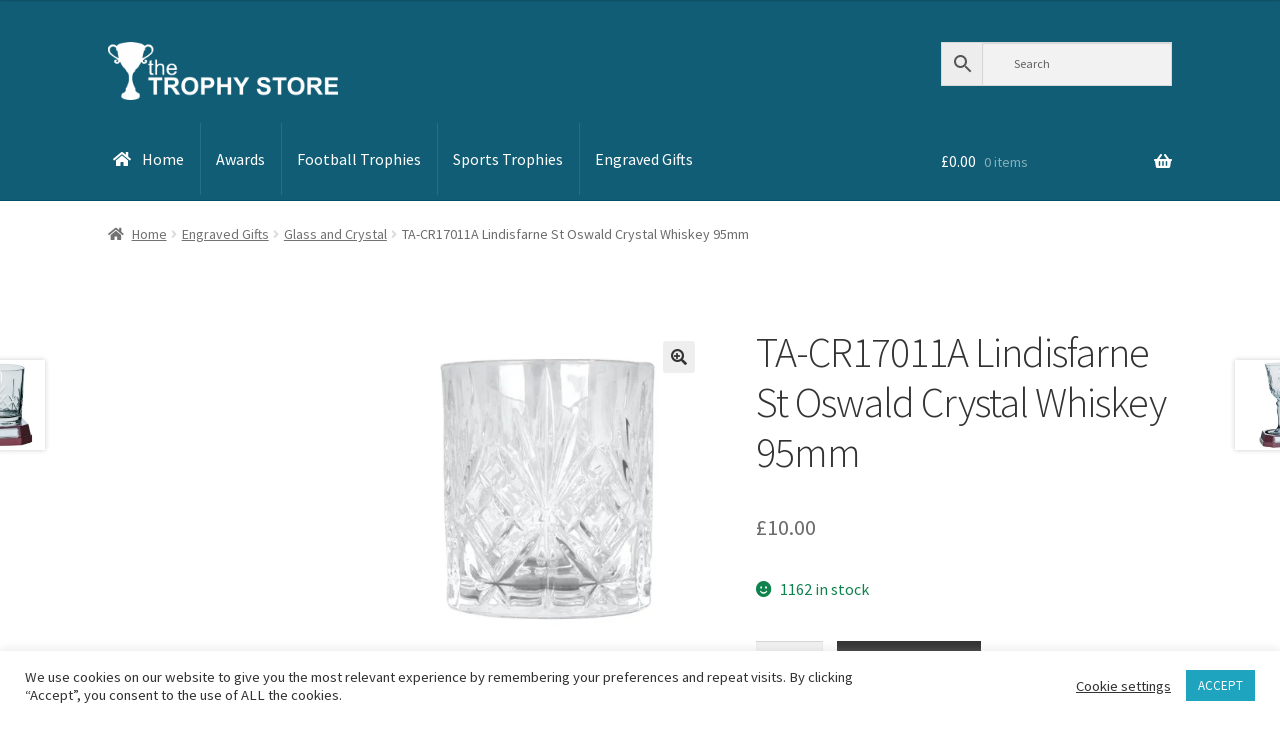

--- FILE ---
content_type: text/html; charset=UTF-8
request_url: https://www.thetrophystore.co.uk/product/ta-cr17011a-lindisfarne-st-oswald-crystal-whiskey-95mm/
body_size: 56142
content:
<!doctype html>
<html lang="en-GB">
<head>
<meta charset="UTF-8">
<meta name="viewport" content="width=device-width, initial-scale=1">
<link rel="profile" href="http://gmpg.org/xfn/11">
<link rel="pingback" href="https://www.thetrophystore.co.uk/xmlrpc.php">

<meta name='robots' content='index, follow, max-image-preview:large, max-snippet:-1, max-video-preview:-1' />
	<style>img:is([sizes="auto" i], [sizes^="auto," i]) { contain-intrinsic-size: 3000px 1500px }</style>
	

	<!-- This site is optimized with the Yoast SEO plugin v25.1 - https://yoast.com/wordpress/plugins/seo/ -->
	<title>TA-CR17011A Lindisfarne St Oswald Crystal Whiskey 95mm - The Trophy Store</title>
	<link rel="canonical" href="https://www.thetrophystore.co.uk/product/ta-cr17011a-lindisfarne-st-oswald-crystal-whiskey-95mm/" />
	<meta property="og:locale" content="en_GB" />
	<meta property="og:type" content="article" />
	<meta property="og:title" content="TA-CR17011A Lindisfarne St Oswald Crystal Whiskey 95mm - The Trophy Store" />
	<meta property="og:description" content="Lindisfarne St Oswald Crystal Whiskey 95mm" />
	<meta property="og:url" content="https://www.thetrophystore.co.uk/product/ta-cr17011a-lindisfarne-st-oswald-crystal-whiskey-95mm/" />
	<meta property="og:site_name" content="The Trophy Store" />
	<meta property="article:modified_time" content="2026-01-13T13:58:06+00:00" />
	<meta property="og:image" content="https://i0.wp.com/www.thetrophystore.co.uk/wp-content/uploads/2021/02/TA-CR17011A.jpg?fit=1000%2C1000&ssl=1" />
	<meta property="og:image:width" content="1000" />
	<meta property="og:image:height" content="1000" />
	<meta property="og:image:type" content="image/jpeg" />
	<meta name="twitter:card" content="summary_large_image" />
	<script data-jetpack-boost="ignore" type="application/ld+json" class="yoast-schema-graph">{"@context":"https://schema.org","@graph":[{"@type":["WebPage","ItemPage"],"@id":"https://www.thetrophystore.co.uk/product/ta-cr17011a-lindisfarne-st-oswald-crystal-whiskey-95mm/","url":"https://www.thetrophystore.co.uk/product/ta-cr17011a-lindisfarne-st-oswald-crystal-whiskey-95mm/","name":"TA-CR17011A Lindisfarne St Oswald Crystal Whiskey 95mm - The Trophy Store","isPartOf":{"@id":"https://www.thetrophystore.co.uk/#website"},"primaryImageOfPage":{"@id":"https://www.thetrophystore.co.uk/product/ta-cr17011a-lindisfarne-st-oswald-crystal-whiskey-95mm/#primaryimage"},"image":{"@id":"https://www.thetrophystore.co.uk/product/ta-cr17011a-lindisfarne-st-oswald-crystal-whiskey-95mm/#primaryimage"},"thumbnailUrl":"https://i0.wp.com/www.thetrophystore.co.uk/wp-content/uploads/2021/02/TA-CR17011A.jpg?fit=1000%2C1000&ssl=1","datePublished":"2021-03-06T17:11:09+00:00","dateModified":"2026-01-13T13:58:06+00:00","breadcrumb":{"@id":"https://www.thetrophystore.co.uk/product/ta-cr17011a-lindisfarne-st-oswald-crystal-whiskey-95mm/#breadcrumb"},"inLanguage":"en-GB","potentialAction":[{"@type":"ReadAction","target":["https://www.thetrophystore.co.uk/product/ta-cr17011a-lindisfarne-st-oswald-crystal-whiskey-95mm/"]}]},{"@type":"ImageObject","inLanguage":"en-GB","@id":"https://www.thetrophystore.co.uk/product/ta-cr17011a-lindisfarne-st-oswald-crystal-whiskey-95mm/#primaryimage","url":"https://i0.wp.com/www.thetrophystore.co.uk/wp-content/uploads/2021/02/TA-CR17011A.jpg?fit=1000%2C1000&ssl=1","contentUrl":"https://i0.wp.com/www.thetrophystore.co.uk/wp-content/uploads/2021/02/TA-CR17011A.jpg?fit=1000%2C1000&ssl=1","width":1000,"height":1000},{"@type":"BreadcrumbList","@id":"https://www.thetrophystore.co.uk/product/ta-cr17011a-lindisfarne-st-oswald-crystal-whiskey-95mm/#breadcrumb","itemListElement":[{"@type":"ListItem","position":1,"name":"Home","item":"https://www.thetrophystore.co.uk/"},{"@type":"ListItem","position":2,"name":"Shop","item":"https://www.thetrophystore.co.uk/shop/"},{"@type":"ListItem","position":3,"name":"TA-CR17011A Lindisfarne St Oswald Crystal Whiskey 95mm"}]},{"@type":"WebSite","@id":"https://www.thetrophystore.co.uk/#website","url":"https://www.thetrophystore.co.uk/","name":"The Trophy Store","description":"Trophies, Medals, Awards &amp; Engraving","publisher":{"@id":"https://www.thetrophystore.co.uk/#organization"},"potentialAction":[{"@type":"SearchAction","target":{"@type":"EntryPoint","urlTemplate":"https://www.thetrophystore.co.uk/?s={search_term_string}"},"query-input":{"@type":"PropertyValueSpecification","valueRequired":true,"valueName":"search_term_string"}}],"inLanguage":"en-GB"},{"@type":"Organization","@id":"https://www.thetrophystore.co.uk/#organization","name":"The Trophy Store","url":"https://www.thetrophystore.co.uk/","logo":{"@type":"ImageObject","inLanguage":"en-GB","@id":"https://www.thetrophystore.co.uk/#/schema/logo/image/","url":"https://i0.wp.com/www.thetrophystore.co.uk/wp-content/uploads/2020/10/tts-woo-logo-1.jpg?fit=470%2C70&ssl=1","contentUrl":"https://i0.wp.com/www.thetrophystore.co.uk/wp-content/uploads/2020/10/tts-woo-logo-1.jpg?fit=470%2C70&ssl=1","width":470,"height":70,"caption":"The Trophy Store"},"image":{"@id":"https://www.thetrophystore.co.uk/#/schema/logo/image/"}}]}</script>
	<!-- / Yoast SEO plugin. -->


<link rel='dns-prefetch' href='//www.googletagmanager.com' />
<link rel='dns-prefetch' href='//widget.trustpilot.com' />
<link rel='dns-prefetch' href='//stats.wp.com' />
<link rel='dns-prefetch' href='//fonts.googleapis.com' />
<link rel='preconnect' href='//i0.wp.com' />
<link rel='preconnect' href='//c0.wp.com' />
<link rel="alternate" type="application/rss+xml" title="The Trophy Store &raquo; Feed" href="https://www.thetrophystore.co.uk/feed/" />
<link rel="alternate" type="application/rss+xml" title="The Trophy Store &raquo; Comments Feed" href="https://www.thetrophystore.co.uk/comments/feed/" />
<link rel="alternate" type="application/rss+xml" title="The Trophy Store &raquo; TA-CR17011A Lindisfarne St Oswald Crystal Whiskey 95mm Comments Feed" href="https://www.thetrophystore.co.uk/product/ta-cr17011a-lindisfarne-st-oswald-crystal-whiskey-95mm/feed/" />

<link rel='stylesheet' id='all-css-8612dc23e0662caf4fe807de1eabb70d' href='https://www.thetrophystore.co.uk/wp-content/boost-cache/static/fe14a4ba68.min.css' type='text/css' media='all' />
<style id='storefront-gutenberg-blocks-inline-css'>

				.wp-block-button__link:not(.has-text-color) {
					color: #333333;
				}

				.wp-block-button__link:not(.has-text-color):hover,
				.wp-block-button__link:not(.has-text-color):focus,
				.wp-block-button__link:not(.has-text-color):active {
					color: #333333;
				}

				.wp-block-button__link:not(.has-background) {
					background-color: #eeeeee;
				}

				.wp-block-button__link:not(.has-background):hover,
				.wp-block-button__link:not(.has-background):focus,
				.wp-block-button__link:not(.has-background):active {
					border-color: #d5d5d5;
					background-color: #d5d5d5;
				}

				.wc-block-grid__products .wc-block-grid__product .wp-block-button__link {
					background-color: #eeeeee;
					border-color: #eeeeee;
					color: #333333;
				}

				.wp-block-quote footer,
				.wp-block-quote cite,
				.wp-block-quote__citation {
					color: #6d6d6d;
				}

				.wp-block-pullquote cite,
				.wp-block-pullquote footer,
				.wp-block-pullquote__citation {
					color: #6d6d6d;
				}

				.wp-block-image figcaption {
					color: #6d6d6d;
				}

				.wp-block-separator.is-style-dots::before {
					color: #333333;
				}

				.wp-block-file a.wp-block-file__button {
					color: #333333;
					background-color: #eeeeee;
					border-color: #eeeeee;
				}

				.wp-block-file a.wp-block-file__button:hover,
				.wp-block-file a.wp-block-file__button:focus,
				.wp-block-file a.wp-block-file__button:active {
					color: #333333;
					background-color: #d5d5d5;
				}

				.wp-block-code,
				.wp-block-preformatted pre {
					color: #6d6d6d;
				}

				.wp-block-table:not( .has-background ):not( .is-style-stripes ) tbody tr:nth-child(2n) td {
					background-color: #fdfdfd;
				}

				.wp-block-cover .wp-block-cover__inner-container h1:not(.has-text-color),
				.wp-block-cover .wp-block-cover__inner-container h2:not(.has-text-color),
				.wp-block-cover .wp-block-cover__inner-container h3:not(.has-text-color),
				.wp-block-cover .wp-block-cover__inner-container h4:not(.has-text-color),
				.wp-block-cover .wp-block-cover__inner-container h5:not(.has-text-color),
				.wp-block-cover .wp-block-cover__inner-container h6:not(.has-text-color) {
					color: #000000;
				}

				.wc-block-components-price-slider__range-input-progress,
				.rtl .wc-block-components-price-slider__range-input-progress {
					--range-color: #1f95ad;
				}

				/* Target only IE11 */
				@media all and (-ms-high-contrast: none), (-ms-high-contrast: active) {
					.wc-block-components-price-slider__range-input-progress {
						background: #1f95ad;
					}
				}

				.wc-block-components-button:not(.is-link) {
					background-color: #333333;
					color: #ffffff;
				}

				.wc-block-components-button:not(.is-link):hover,
				.wc-block-components-button:not(.is-link):focus,
				.wc-block-components-button:not(.is-link):active {
					background-color: #1a1a1a;
					color: #ffffff;
				}

				.wc-block-components-button:not(.is-link):disabled {
					background-color: #333333;
					color: #ffffff;
				}

				.wc-block-cart__submit-container {
					background-color: #ffffff;
				}

				.wc-block-cart__submit-container::before {
					color: rgba(220,220,220,0.5);
				}

				.wc-block-components-order-summary-item__quantity {
					background-color: #ffffff;
					border-color: #6d6d6d;
					box-shadow: 0 0 0 2px #ffffff;
					color: #6d6d6d;
				}
			
</style>
<style id='storefront-style-inline-css'>

			.main-navigation ul li a,
			.site-title a,
			ul.menu li a,
			.site-branding h1 a,
			button.menu-toggle,
			button.menu-toggle:hover,
			.handheld-navigation .dropdown-toggle {
				color: #ffffff;
			}

			button.menu-toggle,
			button.menu-toggle:hover {
				border-color: #ffffff;
			}

			.main-navigation ul li a:hover,
			.main-navigation ul li:hover > a,
			.site-title a:hover,
			.site-header ul.menu li.current-menu-item > a {
				color: #ffffff;
			}

			table:not( .has-background ) th {
				background-color: #f8f8f8;
			}

			table:not( .has-background ) tbody td {
				background-color: #fdfdfd;
			}

			table:not( .has-background ) tbody tr:nth-child(2n) td,
			fieldset,
			fieldset legend {
				background-color: #fbfbfb;
			}

			.site-header,
			.secondary-navigation ul ul,
			.main-navigation ul.menu > li.menu-item-has-children:after,
			.secondary-navigation ul.menu ul,
			.storefront-handheld-footer-bar,
			.storefront-handheld-footer-bar ul li > a,
			.storefront-handheld-footer-bar ul li.search .site-search,
			button.menu-toggle,
			button.menu-toggle:hover {
				background-color: #105d75;
			}

			p.site-description,
			.site-header,
			.storefront-handheld-footer-bar {
				color: #ffffff;
			}

			button.menu-toggle:after,
			button.menu-toggle:before,
			button.menu-toggle span:before {
				background-color: #ffffff;
			}

			h1, h2, h3, h4, h5, h6, .wc-block-grid__product-title {
				color: #333333;
			}

			.widget h1 {
				border-bottom-color: #333333;
			}

			body,
			.secondary-navigation a {
				color: #6d6d6d;
			}

			.widget-area .widget a,
			.hentry .entry-header .posted-on a,
			.hentry .entry-header .post-author a,
			.hentry .entry-header .post-comments a,
			.hentry .entry-header .byline a {
				color: #727272;
			}

			a {
				color: #1f95ad;
			}

			a:focus,
			button:focus,
			.button.alt:focus,
			input:focus,
			textarea:focus,
			input[type="button"]:focus,
			input[type="reset"]:focus,
			input[type="submit"]:focus,
			input[type="email"]:focus,
			input[type="tel"]:focus,
			input[type="url"]:focus,
			input[type="password"]:focus,
			input[type="search"]:focus {
				outline-color: #1f95ad;
			}

			button, input[type="button"], input[type="reset"], input[type="submit"], .button, .widget a.button {
				background-color: #eeeeee;
				border-color: #eeeeee;
				color: #333333;
			}

			button:hover, input[type="button"]:hover, input[type="reset"]:hover, input[type="submit"]:hover, .button:hover, .widget a.button:hover {
				background-color: #d5d5d5;
				border-color: #d5d5d5;
				color: #333333;
			}

			button.alt, input[type="button"].alt, input[type="reset"].alt, input[type="submit"].alt, .button.alt, .widget-area .widget a.button.alt {
				background-color: #333333;
				border-color: #333333;
				color: #ffffff;
			}

			button.alt:hover, input[type="button"].alt:hover, input[type="reset"].alt:hover, input[type="submit"].alt:hover, .button.alt:hover, .widget-area .widget a.button.alt:hover {
				background-color: #1a1a1a;
				border-color: #1a1a1a;
				color: #ffffff;
			}

			.pagination .page-numbers li .page-numbers.current {
				background-color: #e6e6e6;
				color: #636363;
			}

			#comments .comment-list .comment-content .comment-text {
				background-color: #f8f8f8;
			}

			.site-footer {
				background-color: #033744;
				color: #ffffff;
			}

			.site-footer a:not(.button):not(.components-button) {
				color: #ffffff;
			}

			.site-footer .storefront-handheld-footer-bar a:not(.button):not(.components-button) {
				color: #ffffff;
			}

			.site-footer h1, .site-footer h2, .site-footer h3, .site-footer h4, .site-footer h5, .site-footer h6, .site-footer .widget .widget-title, .site-footer .widget .widgettitle {
				color: #ffffff;
			}

			.page-template-template-homepage.has-post-thumbnail .type-page.has-post-thumbnail .entry-title {
				color: #000000;
			}

			.page-template-template-homepage.has-post-thumbnail .type-page.has-post-thumbnail .entry-content {
				color: #000000;
			}

			@media screen and ( min-width: 768px ) {
				.secondary-navigation ul.menu a:hover {
					color: #ffffff;
				}

				.secondary-navigation ul.menu a {
					color: #ffffff;
				}

				.main-navigation ul.menu ul.sub-menu,
				.main-navigation ul.nav-menu ul.children {
					background-color: #014e66;
				}

				.site-header {
					border-bottom-color: #014e66;
				}
			}
</style>
<style id='storefront-woocommerce-style-inline-css'>
@font-face {
				font-family: star;
				src: url(https://www.thetrophystore.co.uk/wp-content/plugins/woocommerce/assets/fonts/star.eot);
				src:
					url(https://www.thetrophystore.co.uk/wp-content/plugins/woocommerce/assets/fonts/star.eot?#iefix) format("embedded-opentype"),
					url(https://www.thetrophystore.co.uk/wp-content/plugins/woocommerce/assets/fonts/star.woff) format("woff"),
					url(https://www.thetrophystore.co.uk/wp-content/plugins/woocommerce/assets/fonts/star.ttf) format("truetype"),
					url(https://www.thetrophystore.co.uk/wp-content/plugins/woocommerce/assets/fonts/star.svg#star) format("svg");
				font-weight: 400;
				font-style: normal;
			}
			@font-face {
				font-family: WooCommerce;
				src: url(https://www.thetrophystore.co.uk/wp-content/plugins/woocommerce/assets/fonts/WooCommerce.eot);
				src:
					url(https://www.thetrophystore.co.uk/wp-content/plugins/woocommerce/assets/fonts/WooCommerce.eot?#iefix) format("embedded-opentype"),
					url(https://www.thetrophystore.co.uk/wp-content/plugins/woocommerce/assets/fonts/WooCommerce.woff) format("woff"),
					url(https://www.thetrophystore.co.uk/wp-content/plugins/woocommerce/assets/fonts/WooCommerce.ttf) format("truetype"),
					url(https://www.thetrophystore.co.uk/wp-content/plugins/woocommerce/assets/fonts/WooCommerce.svg#WooCommerce) format("svg");
				font-weight: 400;
				font-style: normal;
			}

			a.cart-contents,
			.site-header-cart .widget_shopping_cart a {
				color: #ffffff;
			}

			a.cart-contents:hover,
			.site-header-cart .widget_shopping_cart a:hover,
			.site-header-cart:hover > li > a {
				color: #ffffff;
			}

			table.cart td.product-remove,
			table.cart td.actions {
				border-top-color: #ffffff;
			}

			.storefront-handheld-footer-bar ul li.cart .count {
				background-color: #ffffff;
				color: #105d75;
				border-color: #105d75;
			}

			.woocommerce-tabs ul.tabs li.active a,
			ul.products li.product .price,
			.onsale,
			.wc-block-grid__product-onsale,
			.widget_search form:before,
			.widget_product_search form:before {
				color: #6d6d6d;
			}

			.woocommerce-breadcrumb a,
			a.woocommerce-review-link,
			.product_meta a {
				color: #727272;
			}

			.wc-block-grid__product-onsale,
			.onsale {
				border-color: #6d6d6d;
			}

			.star-rating span:before,
			.quantity .plus, .quantity .minus,
			p.stars a:hover:after,
			p.stars a:after,
			.star-rating span:before,
			#payment .payment_methods li input[type=radio]:first-child:checked+label:before {
				color: #1f95ad;
			}

			.widget_price_filter .ui-slider .ui-slider-range,
			.widget_price_filter .ui-slider .ui-slider-handle {
				background-color: #1f95ad;
			}

			.order_details {
				background-color: #f8f8f8;
			}

			.order_details > li {
				border-bottom: 1px dotted #e3e3e3;
			}

			.order_details:before,
			.order_details:after {
				background: -webkit-linear-gradient(transparent 0,transparent 0),-webkit-linear-gradient(135deg,#f8f8f8 33.33%,transparent 33.33%),-webkit-linear-gradient(45deg,#f8f8f8 33.33%,transparent 33.33%)
			}

			#order_review {
				background-color: #ffffff;
			}

			#payment .payment_methods > li .payment_box,
			#payment .place-order {
				background-color: #fafafa;
			}

			#payment .payment_methods > li:not(.woocommerce-notice) {
				background-color: #f5f5f5;
			}

			#payment .payment_methods > li:not(.woocommerce-notice):hover {
				background-color: #f0f0f0;
			}

			.woocommerce-pagination .page-numbers li .page-numbers.current {
				background-color: #e6e6e6;
				color: #636363;
			}

			.wc-block-grid__product-onsale,
			.onsale,
			.woocommerce-pagination .page-numbers li .page-numbers:not(.current) {
				color: #6d6d6d;
			}

			p.stars a:before,
			p.stars a:hover~a:before,
			p.stars.selected a.active~a:before {
				color: #6d6d6d;
			}

			p.stars.selected a.active:before,
			p.stars:hover a:before,
			p.stars.selected a:not(.active):before,
			p.stars.selected a.active:before {
				color: #1f95ad;
			}

			.single-product div.product .woocommerce-product-gallery .woocommerce-product-gallery__trigger {
				background-color: #eeeeee;
				color: #333333;
			}

			.single-product div.product .woocommerce-product-gallery .woocommerce-product-gallery__trigger:hover {
				background-color: #d5d5d5;
				border-color: #d5d5d5;
				color: #333333;
			}

			.button.added_to_cart:focus,
			.button.wc-forward:focus {
				outline-color: #1f95ad;
			}

			.added_to_cart,
			.site-header-cart .widget_shopping_cart a.button,
			.wc-block-grid__products .wc-block-grid__product .wp-block-button__link {
				background-color: #eeeeee;
				border-color: #eeeeee;
				color: #333333;
			}

			.added_to_cart:hover,
			.site-header-cart .widget_shopping_cart a.button:hover,
			.wc-block-grid__products .wc-block-grid__product .wp-block-button__link:hover {
				background-color: #d5d5d5;
				border-color: #d5d5d5;
				color: #333333;
			}

			.added_to_cart.alt, .added_to_cart, .widget a.button.checkout {
				background-color: #333333;
				border-color: #333333;
				color: #ffffff;
			}

			.added_to_cart.alt:hover, .added_to_cart:hover, .widget a.button.checkout:hover {
				background-color: #1a1a1a;
				border-color: #1a1a1a;
				color: #ffffff;
			}

			.button.loading {
				color: #eeeeee;
			}

			.button.loading:hover {
				background-color: #eeeeee;
			}

			.button.loading:after {
				color: #333333;
			}

			@media screen and ( min-width: 768px ) {
				.site-header-cart .widget_shopping_cart,
				.site-header .product_list_widget li .quantity {
					color: #ffffff;
				}

				.site-header-cart .widget_shopping_cart .buttons,
				.site-header-cart .widget_shopping_cart .total {
					background-color: #06536b;
				}

				.site-header-cart .widget_shopping_cart {
					background-color: #014e66;
				}
			}
				.storefront-product-pagination a {
					color: #6d6d6d;
					background-color: #ffffff;
				}
				.storefront-sticky-add-to-cart {
					color: #6d6d6d;
					background-color: #ffffff;
				}

				.storefront-sticky-add-to-cart a:not(.button) {
					color: #ffffff;
				}
</style>
<style id='wp-emoji-styles-inline-css'>

	img.wp-smiley, img.emoji {
		display: inline !important;
		border: none !important;
		box-shadow: none !important;
		height: 1em !important;
		width: 1em !important;
		margin: 0 0.07em !important;
		vertical-align: -0.1em !important;
		background: none !important;
		padding: 0 !important;
	}
</style>
<style id='wp-block-library-theme-inline-css'>
.wp-block-audio :where(figcaption){color:#555;font-size:13px;text-align:center}.is-dark-theme .wp-block-audio :where(figcaption){color:#ffffffa6}.wp-block-audio{margin:0 0 1em}.wp-block-code{border:1px solid #ccc;border-radius:4px;font-family:Menlo,Consolas,monaco,monospace;padding:.8em 1em}.wp-block-embed :where(figcaption){color:#555;font-size:13px;text-align:center}.is-dark-theme .wp-block-embed :where(figcaption){color:#ffffffa6}.wp-block-embed{margin:0 0 1em}.blocks-gallery-caption{color:#555;font-size:13px;text-align:center}.is-dark-theme .blocks-gallery-caption{color:#ffffffa6}:root :where(.wp-block-image figcaption){color:#555;font-size:13px;text-align:center}.is-dark-theme :root :where(.wp-block-image figcaption){color:#ffffffa6}.wp-block-image{margin:0 0 1em}.wp-block-pullquote{border-bottom:4px solid;border-top:4px solid;color:currentColor;margin-bottom:1.75em}.wp-block-pullquote cite,.wp-block-pullquote footer,.wp-block-pullquote__citation{color:currentColor;font-size:.8125em;font-style:normal;text-transform:uppercase}.wp-block-quote{border-left:.25em solid;margin:0 0 1.75em;padding-left:1em}.wp-block-quote cite,.wp-block-quote footer{color:currentColor;font-size:.8125em;font-style:normal;position:relative}.wp-block-quote:where(.has-text-align-right){border-left:none;border-right:.25em solid;padding-left:0;padding-right:1em}.wp-block-quote:where(.has-text-align-center){border:none;padding-left:0}.wp-block-quote.is-large,.wp-block-quote.is-style-large,.wp-block-quote:where(.is-style-plain){border:none}.wp-block-search .wp-block-search__label{font-weight:700}.wp-block-search__button{border:1px solid #ccc;padding:.375em .625em}:where(.wp-block-group.has-background){padding:1.25em 2.375em}.wp-block-separator.has-css-opacity{opacity:.4}.wp-block-separator{border:none;border-bottom:2px solid;margin-left:auto;margin-right:auto}.wp-block-separator.has-alpha-channel-opacity{opacity:1}.wp-block-separator:not(.is-style-wide):not(.is-style-dots){width:100px}.wp-block-separator.has-background:not(.is-style-dots){border-bottom:none;height:1px}.wp-block-separator.has-background:not(.is-style-wide):not(.is-style-dots){height:2px}.wp-block-table{margin:0 0 1em}.wp-block-table td,.wp-block-table th{word-break:normal}.wp-block-table :where(figcaption){color:#555;font-size:13px;text-align:center}.is-dark-theme .wp-block-table :where(figcaption){color:#ffffffa6}.wp-block-video :where(figcaption){color:#555;font-size:13px;text-align:center}.is-dark-theme .wp-block-video :where(figcaption){color:#ffffffa6}.wp-block-video{margin:0 0 1em}:root :where(.wp-block-template-part.has-background){margin-bottom:0;margin-top:0;padding:1.25em 2.375em}
</style>
<style id='classic-theme-styles-inline-css'>
/*! This file is auto-generated */
.wp-block-button__link{color:#fff;background-color:#32373c;border-radius:9999px;box-shadow:none;text-decoration:none;padding:calc(.667em + 2px) calc(1.333em + 2px);font-size:1.125em}.wp-block-file__button{background:#32373c;color:#fff;text-decoration:none}
</style>
<style id='ce4wp-subscribe-style-inline-css'>
.wp-block-ce4wp-subscribe{max-width:840px;margin:0 auto}.wp-block-ce4wp-subscribe .title{margin-bottom:0}.wp-block-ce4wp-subscribe .subTitle{margin-top:0;font-size:0.8em}.wp-block-ce4wp-subscribe .disclaimer{margin-top:5px;font-size:0.8em}.wp-block-ce4wp-subscribe .disclaimer .disclaimer-label{margin-left:10px}.wp-block-ce4wp-subscribe .inputBlock{width:100%;margin-bottom:10px}.wp-block-ce4wp-subscribe .inputBlock input{width:100%}.wp-block-ce4wp-subscribe .inputBlock label{display:inline-block}.wp-block-ce4wp-subscribe .submit-button{margin-top:25px;display:block}.wp-block-ce4wp-subscribe .required-text{display:inline-block;margin:0;padding:0;margin-left:0.3em}.wp-block-ce4wp-subscribe .onSubmission{height:0;max-width:840px;margin:0 auto}.wp-block-ce4wp-subscribe .firstNameSummary .lastNameSummary{text-transform:capitalize}.wp-block-ce4wp-subscribe .ce4wp-inline-notification{display:flex;flex-direction:row;align-items:center;padding:13px 10px;width:100%;height:40px;border-style:solid;border-color:orange;border-width:1px;border-left-width:4px;border-radius:3px;background:rgba(255,133,15,0.1);flex:none;order:0;flex-grow:1;margin:0px 0px}.wp-block-ce4wp-subscribe .ce4wp-inline-warning-text{font-style:normal;font-weight:normal;font-size:16px;line-height:20px;display:flex;align-items:center;color:#571600;margin-left:9px}.wp-block-ce4wp-subscribe .ce4wp-inline-warning-icon{color:orange}.wp-block-ce4wp-subscribe .ce4wp-inline-warning-arrow{color:#571600;margin-left:auto}.wp-block-ce4wp-subscribe .ce4wp-banner-clickable{cursor:pointer}.ce4wp-link{cursor:pointer}

.no-flex{display:block}.sub-header{margin-bottom:1em}


</style>
<style id='jetpack-sharing-buttons-style-inline-css'>
.jetpack-sharing-buttons__services-list{display:flex;flex-direction:row;flex-wrap:wrap;gap:0;list-style-type:none;margin:5px;padding:0}.jetpack-sharing-buttons__services-list.has-small-icon-size{font-size:12px}.jetpack-sharing-buttons__services-list.has-normal-icon-size{font-size:16px}.jetpack-sharing-buttons__services-list.has-large-icon-size{font-size:24px}.jetpack-sharing-buttons__services-list.has-huge-icon-size{font-size:36px}@media print{.jetpack-sharing-buttons__services-list{display:none!important}}.editor-styles-wrapper .wp-block-jetpack-sharing-buttons{gap:0;padding-inline-start:0}ul.jetpack-sharing-buttons__services-list.has-background{padding:1.25em 2.375em}
</style>
<style id='global-styles-inline-css'>
:root{--wp--preset--aspect-ratio--square: 1;--wp--preset--aspect-ratio--4-3: 4/3;--wp--preset--aspect-ratio--3-4: 3/4;--wp--preset--aspect-ratio--3-2: 3/2;--wp--preset--aspect-ratio--2-3: 2/3;--wp--preset--aspect-ratio--16-9: 16/9;--wp--preset--aspect-ratio--9-16: 9/16;--wp--preset--color--black: #000000;--wp--preset--color--cyan-bluish-gray: #abb8c3;--wp--preset--color--white: #ffffff;--wp--preset--color--pale-pink: #f78da7;--wp--preset--color--vivid-red: #cf2e2e;--wp--preset--color--luminous-vivid-orange: #ff6900;--wp--preset--color--luminous-vivid-amber: #fcb900;--wp--preset--color--light-green-cyan: #7bdcb5;--wp--preset--color--vivid-green-cyan: #00d084;--wp--preset--color--pale-cyan-blue: #8ed1fc;--wp--preset--color--vivid-cyan-blue: #0693e3;--wp--preset--color--vivid-purple: #9b51e0;--wp--preset--gradient--vivid-cyan-blue-to-vivid-purple: linear-gradient(135deg,rgba(6,147,227,1) 0%,rgb(155,81,224) 100%);--wp--preset--gradient--light-green-cyan-to-vivid-green-cyan: linear-gradient(135deg,rgb(122,220,180) 0%,rgb(0,208,130) 100%);--wp--preset--gradient--luminous-vivid-amber-to-luminous-vivid-orange: linear-gradient(135deg,rgba(252,185,0,1) 0%,rgba(255,105,0,1) 100%);--wp--preset--gradient--luminous-vivid-orange-to-vivid-red: linear-gradient(135deg,rgba(255,105,0,1) 0%,rgb(207,46,46) 100%);--wp--preset--gradient--very-light-gray-to-cyan-bluish-gray: linear-gradient(135deg,rgb(238,238,238) 0%,rgb(169,184,195) 100%);--wp--preset--gradient--cool-to-warm-spectrum: linear-gradient(135deg,rgb(74,234,220) 0%,rgb(151,120,209) 20%,rgb(207,42,186) 40%,rgb(238,44,130) 60%,rgb(251,105,98) 80%,rgb(254,248,76) 100%);--wp--preset--gradient--blush-light-purple: linear-gradient(135deg,rgb(255,206,236) 0%,rgb(152,150,240) 100%);--wp--preset--gradient--blush-bordeaux: linear-gradient(135deg,rgb(254,205,165) 0%,rgb(254,45,45) 50%,rgb(107,0,62) 100%);--wp--preset--gradient--luminous-dusk: linear-gradient(135deg,rgb(255,203,112) 0%,rgb(199,81,192) 50%,rgb(65,88,208) 100%);--wp--preset--gradient--pale-ocean: linear-gradient(135deg,rgb(255,245,203) 0%,rgb(182,227,212) 50%,rgb(51,167,181) 100%);--wp--preset--gradient--electric-grass: linear-gradient(135deg,rgb(202,248,128) 0%,rgb(113,206,126) 100%);--wp--preset--gradient--midnight: linear-gradient(135deg,rgb(2,3,129) 0%,rgb(40,116,252) 100%);--wp--preset--font-size--small: 14px;--wp--preset--font-size--medium: 23px;--wp--preset--font-size--large: 26px;--wp--preset--font-size--x-large: 42px;--wp--preset--font-size--normal: 16px;--wp--preset--font-size--huge: 37px;--wp--preset--spacing--20: 0.44rem;--wp--preset--spacing--30: 0.67rem;--wp--preset--spacing--40: 1rem;--wp--preset--spacing--50: 1.5rem;--wp--preset--spacing--60: 2.25rem;--wp--preset--spacing--70: 3.38rem;--wp--preset--spacing--80: 5.06rem;--wp--preset--shadow--natural: 6px 6px 9px rgba(0, 0, 0, 0.2);--wp--preset--shadow--deep: 12px 12px 50px rgba(0, 0, 0, 0.4);--wp--preset--shadow--sharp: 6px 6px 0px rgba(0, 0, 0, 0.2);--wp--preset--shadow--outlined: 6px 6px 0px -3px rgba(255, 255, 255, 1), 6px 6px rgba(0, 0, 0, 1);--wp--preset--shadow--crisp: 6px 6px 0px rgba(0, 0, 0, 1);}:root :where(.is-layout-flow) > :first-child{margin-block-start: 0;}:root :where(.is-layout-flow) > :last-child{margin-block-end: 0;}:root :where(.is-layout-flow) > *{margin-block-start: 24px;margin-block-end: 0;}:root :where(.is-layout-constrained) > :first-child{margin-block-start: 0;}:root :where(.is-layout-constrained) > :last-child{margin-block-end: 0;}:root :where(.is-layout-constrained) > *{margin-block-start: 24px;margin-block-end: 0;}:root :where(.is-layout-flex){gap: 24px;}:root :where(.is-layout-grid){gap: 24px;}body .is-layout-flex{display: flex;}.is-layout-flex{flex-wrap: wrap;align-items: center;}.is-layout-flex > :is(*, div){margin: 0;}body .is-layout-grid{display: grid;}.is-layout-grid > :is(*, div){margin: 0;}.has-black-color{color: var(--wp--preset--color--black) !important;}.has-cyan-bluish-gray-color{color: var(--wp--preset--color--cyan-bluish-gray) !important;}.has-white-color{color: var(--wp--preset--color--white) !important;}.has-pale-pink-color{color: var(--wp--preset--color--pale-pink) !important;}.has-vivid-red-color{color: var(--wp--preset--color--vivid-red) !important;}.has-luminous-vivid-orange-color{color: var(--wp--preset--color--luminous-vivid-orange) !important;}.has-luminous-vivid-amber-color{color: var(--wp--preset--color--luminous-vivid-amber) !important;}.has-light-green-cyan-color{color: var(--wp--preset--color--light-green-cyan) !important;}.has-vivid-green-cyan-color{color: var(--wp--preset--color--vivid-green-cyan) !important;}.has-pale-cyan-blue-color{color: var(--wp--preset--color--pale-cyan-blue) !important;}.has-vivid-cyan-blue-color{color: var(--wp--preset--color--vivid-cyan-blue) !important;}.has-vivid-purple-color{color: var(--wp--preset--color--vivid-purple) !important;}.has-black-background-color{background-color: var(--wp--preset--color--black) !important;}.has-cyan-bluish-gray-background-color{background-color: var(--wp--preset--color--cyan-bluish-gray) !important;}.has-white-background-color{background-color: var(--wp--preset--color--white) !important;}.has-pale-pink-background-color{background-color: var(--wp--preset--color--pale-pink) !important;}.has-vivid-red-background-color{background-color: var(--wp--preset--color--vivid-red) !important;}.has-luminous-vivid-orange-background-color{background-color: var(--wp--preset--color--luminous-vivid-orange) !important;}.has-luminous-vivid-amber-background-color{background-color: var(--wp--preset--color--luminous-vivid-amber) !important;}.has-light-green-cyan-background-color{background-color: var(--wp--preset--color--light-green-cyan) !important;}.has-vivid-green-cyan-background-color{background-color: var(--wp--preset--color--vivid-green-cyan) !important;}.has-pale-cyan-blue-background-color{background-color: var(--wp--preset--color--pale-cyan-blue) !important;}.has-vivid-cyan-blue-background-color{background-color: var(--wp--preset--color--vivid-cyan-blue) !important;}.has-vivid-purple-background-color{background-color: var(--wp--preset--color--vivid-purple) !important;}.has-black-border-color{border-color: var(--wp--preset--color--black) !important;}.has-cyan-bluish-gray-border-color{border-color: var(--wp--preset--color--cyan-bluish-gray) !important;}.has-white-border-color{border-color: var(--wp--preset--color--white) !important;}.has-pale-pink-border-color{border-color: var(--wp--preset--color--pale-pink) !important;}.has-vivid-red-border-color{border-color: var(--wp--preset--color--vivid-red) !important;}.has-luminous-vivid-orange-border-color{border-color: var(--wp--preset--color--luminous-vivid-orange) !important;}.has-luminous-vivid-amber-border-color{border-color: var(--wp--preset--color--luminous-vivid-amber) !important;}.has-light-green-cyan-border-color{border-color: var(--wp--preset--color--light-green-cyan) !important;}.has-vivid-green-cyan-border-color{border-color: var(--wp--preset--color--vivid-green-cyan) !important;}.has-pale-cyan-blue-border-color{border-color: var(--wp--preset--color--pale-cyan-blue) !important;}.has-vivid-cyan-blue-border-color{border-color: var(--wp--preset--color--vivid-cyan-blue) !important;}.has-vivid-purple-border-color{border-color: var(--wp--preset--color--vivid-purple) !important;}.has-vivid-cyan-blue-to-vivid-purple-gradient-background{background: var(--wp--preset--gradient--vivid-cyan-blue-to-vivid-purple) !important;}.has-light-green-cyan-to-vivid-green-cyan-gradient-background{background: var(--wp--preset--gradient--light-green-cyan-to-vivid-green-cyan) !important;}.has-luminous-vivid-amber-to-luminous-vivid-orange-gradient-background{background: var(--wp--preset--gradient--luminous-vivid-amber-to-luminous-vivid-orange) !important;}.has-luminous-vivid-orange-to-vivid-red-gradient-background{background: var(--wp--preset--gradient--luminous-vivid-orange-to-vivid-red) !important;}.has-very-light-gray-to-cyan-bluish-gray-gradient-background{background: var(--wp--preset--gradient--very-light-gray-to-cyan-bluish-gray) !important;}.has-cool-to-warm-spectrum-gradient-background{background: var(--wp--preset--gradient--cool-to-warm-spectrum) !important;}.has-blush-light-purple-gradient-background{background: var(--wp--preset--gradient--blush-light-purple) !important;}.has-blush-bordeaux-gradient-background{background: var(--wp--preset--gradient--blush-bordeaux) !important;}.has-luminous-dusk-gradient-background{background: var(--wp--preset--gradient--luminous-dusk) !important;}.has-pale-ocean-gradient-background{background: var(--wp--preset--gradient--pale-ocean) !important;}.has-electric-grass-gradient-background{background: var(--wp--preset--gradient--electric-grass) !important;}.has-midnight-gradient-background{background: var(--wp--preset--gradient--midnight) !important;}.has-small-font-size{font-size: var(--wp--preset--font-size--small) !important;}.has-medium-font-size{font-size: var(--wp--preset--font-size--medium) !important;}.has-large-font-size{font-size: var(--wp--preset--font-size--large) !important;}.has-x-large-font-size{font-size: var(--wp--preset--font-size--x-large) !important;}
:root :where(.wp-block-pullquote){font-size: 1.5em;line-height: 1.6;}
</style>
<style id='woocommerce-inline-inline-css'>
.woocommerce form .form-row .required { visibility: visible; }
</style>
<link rel='stylesheet' id='storefront-fonts-css' href='https://fonts.googleapis.com/css?family=Source+Sans+Pro%3A400%2C300%2C300italic%2C400italic%2C600%2C700%2C900&#038;subset=latin%2Clatin-ext&#038;ver=4.6.0' media='all' />
<link rel='stylesheet' id='dashicons-css' href='https://www.thetrophystore.co.uk/wp-includes/css/dashicons.min.css?ver=6.8.3' media='all' />
<link rel='preload' as='font'  id='wpzoom-social-icons-font-academicons-woff2-css' href='https://www.thetrophystore.co.uk/wp-content/plugins/social-icons-widget-by-wpzoom/assets/font/academicons.woff2?v=1.9.2' type='font/woff2' crossorigin />
<link rel='preload' as='font'  id='wpzoom-social-icons-font-fontawesome-3-woff2-css' href='https://www.thetrophystore.co.uk/wp-content/plugins/social-icons-widget-by-wpzoom/assets/font/fontawesome-webfont.woff2?v=4.7.0' type='font/woff2' crossorigin />
<link rel='preload' as='font'  id='wpzoom-social-icons-font-genericons-woff-css' href='https://www.thetrophystore.co.uk/wp-content/plugins/social-icons-widget-by-wpzoom/assets/font/Genericons.woff' type='font/woff' crossorigin />
<link rel='preload' as='font'  id='wpzoom-social-icons-font-socicon-woff2-css' href='https://www.thetrophystore.co.uk/wp-content/plugins/social-icons-widget-by-wpzoom/assets/font/socicon.woff2?v=4.5.1' type='font/woff2' crossorigin />















<link rel="https://api.w.org/" href="https://www.thetrophystore.co.uk/wp-json/" /><link rel="alternate" title="JSON" type="application/json" href="https://www.thetrophystore.co.uk/wp-json/wp/v2/product/14562" /><link rel="EditURI" type="application/rsd+xml" title="RSD" href="https://www.thetrophystore.co.uk/xmlrpc.php?rsd" />
<meta name="generator" content="WordPress 6.8.3" />
<meta name="generator" content="WooCommerce 9.8.6" />
<link rel='shortlink' href='https://www.thetrophystore.co.uk/?p=14562' />
<link rel="alternate" title="oEmbed (JSON)" type="application/json+oembed" href="https://www.thetrophystore.co.uk/wp-json/oembed/1.0/embed?url=https%3A%2F%2Fwww.thetrophystore.co.uk%2Fproduct%2Fta-cr17011a-lindisfarne-st-oswald-crystal-whiskey-95mm%2F" />
<link rel="alternate" title="oEmbed (XML)" type="text/xml+oembed" href="https://www.thetrophystore.co.uk/wp-json/oembed/1.0/embed?url=https%3A%2F%2Fwww.thetrophystore.co.uk%2Fproduct%2Fta-cr17011a-lindisfarne-st-oswald-crystal-whiskey-95mm%2F&#038;format=xml" />
<style id="ubermenu-custom-generated-css">
/** Font Awesome 4 Compatibility **/
.fa{font-style:normal;font-variant:normal;font-weight:normal;font-family:FontAwesome;}

/** UberMenu Custom Menu Styles (Customizer) **/
/* main */
 .ubermenu-main .ubermenu-item-level-0 > .ubermenu-target { font-size:16px; color:#ffffff; }
 .ubermenu-main .ubermenu-nav .ubermenu-item.ubermenu-item-level-0 > .ubermenu-target { font-weight:normal; }
 .ubermenu.ubermenu-main .ubermenu-item-level-0:hover > .ubermenu-target, .ubermenu-main .ubermenu-item-level-0.ubermenu-active > .ubermenu-target { color:#ffffff; }
 .ubermenu-main .ubermenu-submenu .ubermenu-item-header > .ubermenu-target, .ubermenu-main .ubermenu-tab > .ubermenu-target { font-size:16px; }
 .ubermenu.ubermenu-main .ubermenu-item-normal > .ubermenu-target:hover, .ubermenu.ubermenu-main .ubermenu-item-normal.ubermenu-active > .ubermenu-target { color:#1fbbc6; }
 .ubermenu-main .ubermenu-item-normal > .ubermenu-target { font-size:14px; }
 .ubermenu-main .ubermenu-target > .ubermenu-target-description, .ubermenu-main .ubermenu-submenu .ubermenu-target > .ubermenu-target-description { color:#eeee22; }
 .ubermenu-responsive-toggle.ubermenu-responsive-toggle-main { font-size:18px; color:#ffffff; }


/** UberMenu Custom Menu Item Styles (Menu Item Settings) **/
/* 204 */    .ubermenu .ubermenu-item.ubermenu-item-204.ubermenu-current-menu-item > .ubermenu-target,.ubermenu .ubermenu-item.ubermenu-item-204.ubermenu-current-menu-ancestor > .ubermenu-target { color:#ffffff; }
/* 235 */    .ubermenu .ubermenu-item.ubermenu-item-235.ubermenu-active > .ubermenu-target, .ubermenu .ubermenu-item.ubermenu-item-235:hover > .ubermenu-target, .ubermenu .ubermenu-submenu .ubermenu-item.ubermenu-item-235.ubermenu-active > .ubermenu-target, .ubermenu .ubermenu-submenu .ubermenu-item.ubermenu-item-235:hover > .ubermenu-target { color:#ffffff; }
             .ubermenu .ubermenu-item.ubermenu-item-235.ubermenu-current-menu-item > .ubermenu-target,.ubermenu .ubermenu-item.ubermenu-item-235.ubermenu-current-menu-ancestor > .ubermenu-target { color:#ffffff; }

/* Status: Loaded from Transient */

</style>
<!-- This website runs the Product Feed PRO for WooCommerce by AdTribes.io plugin - version woocommercesea_option_installed_version -->
<!-- Starting: WooCommerce Conversion Tracking (https://wordpress.org/plugins/woocommerce-conversion-tracking/) -->
        
        
        <!-- End: WooCommerce Conversion Tracking Codes -->
	<style>img#wpstats{display:none}</style>
			<noscript><style>.woocommerce-product-gallery{ opacity: 1 !important; }</style></noscript>
	<link rel="icon" href="https://i0.wp.com/www.thetrophystore.co.uk/wp-content/uploads/2021/02/cropped-trophy-store-fav-icon-3.png?fit=32%2C32&#038;ssl=1" sizes="32x32" />
<link rel="icon" href="https://i0.wp.com/www.thetrophystore.co.uk/wp-content/uploads/2021/02/cropped-trophy-store-fav-icon-3.png?fit=192%2C192&#038;ssl=1" sizes="192x192" />
<link rel="apple-touch-icon" href="https://i0.wp.com/www.thetrophystore.co.uk/wp-content/uploads/2021/02/cropped-trophy-store-fav-icon-3.png?fit=180%2C180&#038;ssl=1" />
<meta name="msapplication-TileImage" content="https://i0.wp.com/www.thetrophystore.co.uk/wp-content/uploads/2021/02/cropped-trophy-store-fav-icon-3.png?fit=270%2C270&#038;ssl=1" />
</head>

<body class="wp-singular product-template-default single single-product postid-14562 wp-custom-logo wp-embed-responsive wp-theme-storefront theme-storefront woocommerce woocommerce-page woocommerce-no-js tm-responsive storefront-align-wide left-sidebar woocommerce-active">



<div id="page" class="hfeed site">
	
	<header id="masthead" class="site-header" role="banner" style="">

		<div class="col-full">		<a class="skip-link screen-reader-text" href="#site-navigation">Skip to navigation</a>
		<a class="skip-link screen-reader-text" href="#content">Skip to content</a>
				<div class="site-branding">
			<a href="https://www.thetrophystore.co.uk/" class="custom-logo-link" rel="home"><img width="590" height="150" src="https://i0.wp.com/www.thetrophystore.co.uk/wp-content/uploads/2020/10/tts-woo-logo-2a.png?fit=590%2C150&amp;ssl=1" class="custom-logo" alt="the trophy store" decoding="async" fetchpriority="high" srcset="https://i0.wp.com/www.thetrophystore.co.uk/wp-content/uploads/2020/10/tts-woo-logo-2a.png?w=590&amp;ssl=1 590w, https://i0.wp.com/www.thetrophystore.co.uk/wp-content/uploads/2020/10/tts-woo-logo-2a.png?resize=416%2C106&amp;ssl=1 416w, https://i0.wp.com/www.thetrophystore.co.uk/wp-content/uploads/2020/10/tts-woo-logo-2a.png?resize=300%2C76&amp;ssl=1 300w" sizes="(max-width: 590px) 100vw, 590px" /></a>		</div>
					<div class="site-search">
				<div class="widget woocommerce widget_product_search"><div class="aws-container" data-url="/?wc-ajax=aws_action" data-siteurl="https://www.thetrophystore.co.uk" data-lang="" data-show-loader="true" data-show-more="true" data-show-page="true" data-ajax-search="true" data-show-clear="true" data-mobile-screen="false" data-use-analytics="false" data-min-chars="1" data-buttons-order="3" data-timeout="300" data-is-mobile="false" data-page-id="14562" data-tax="" ><form class="aws-search-form" action="https://www.thetrophystore.co.uk/" method="get" role="search" ><div class="aws-wrapper"><label class="aws-search-label" for="696cf3d056728">Search</label><input type="search" name="s" id="696cf3d056728" value="" class="aws-search-field" placeholder="Search" autocomplete="off" /><input type="hidden" name="post_type" value="product"><input type="hidden" name="type_aws" value="true"><div class="aws-search-clear"><span>×</span></div><div class="aws-loader"></div></div><div class="aws-search-btn aws-form-btn"><span class="aws-search-btn_icon"><svg focusable="false" xmlns="http://www.w3.org/2000/svg" viewBox="0 0 24 24" width="24px"><path d="M15.5 14h-.79l-.28-.27C15.41 12.59 16 11.11 16 9.5 16 5.91 13.09 3 9.5 3S3 5.91 3 9.5 5.91 16 9.5 16c1.61 0 3.09-.59 4.23-1.57l.27.28v.79l5 4.99L20.49 19l-4.99-5zm-6 0C7.01 14 5 11.99 5 9.5S7.01 5 9.5 5 14 7.01 14 9.5 11.99 14 9.5 14z"></path></svg></span></div></form></div></div>			</div>
			</div><div class="storefront-primary-navigation"><div class="col-full">		<nav id="site-navigation" class="main-navigation" role="navigation" aria-label="Primary Navigation">
		<button id="site-navigation-menu-toggle" class="menu-toggle" aria-controls="site-navigation" aria-expanded="false"><span>Menu</span></button>
			
<!-- UberMenu [Configuration:main] [Theme Loc:primary] [Integration:auto] -->
<button class="ubermenu-responsive-toggle ubermenu-responsive-toggle-main ubermenu-skin-trans-black-hov ubermenu-loc-primary ubermenu-responsive-toggle-content-align-left ubermenu-responsive-toggle-align-full " tabindex="0" data-ubermenu-target="ubermenu-main-123-primary-2"><i class="fas fa-bars" ></i>Product Menus</button><nav id="ubermenu-main-123-primary-2" class="ubermenu ubermenu-nojs ubermenu-main ubermenu-menu-123 ubermenu-loc-primary ubermenu-responsive ubermenu-responsive-default ubermenu-responsive-collapse ubermenu-horizontal ubermenu-transition-shift ubermenu-trigger-hover_intent ubermenu-skin-trans-black-hov  ubermenu-bar-align-full ubermenu-items-align-auto ubermenu-bound ubermenu-disable-submenu-scroll ubermenu-retractors-responsive ubermenu-submenu-indicator-closes"><ul id="ubermenu-nav-main-123-primary" class="ubermenu-nav" data-title="TTS Menu 1"><li id="menu-item-235" class="ubermenu-item ubermenu-item-type-post_type ubermenu-item-object-page ubermenu-item-home ubermenu-item-has-children ubermenu-item-235 ubermenu-item-level-0 ubermenu-column ubermenu-column-auto ubermenu-has-submenu-drop ubermenu-has-submenu-flyout" ><a class="ubermenu-target ubermenu-target-with-icon ubermenu-item-layout-default ubermenu-item-layout-icon_left" href="https://www.thetrophystore.co.uk/" tabindex="0"><i class="ubermenu-icon fas fa-home"  title="Home"></i><span class="ubermenu-target-title ubermenu-target-text">Home</span></a><ul  class="ubermenu-submenu ubermenu-submenu-id-235 ubermenu-submenu-type-flyout ubermenu-submenu-drop ubermenu-submenu-align-left_edge_item"  ><li id="menu-item-105" class="ubermenu-item ubermenu-item-type-post_type ubermenu-item-object-page ubermenu-item-105 ubermenu-item-auto ubermenu-item-normal ubermenu-item-level-1" ><a class="ubermenu-target ubermenu-target-with-icon ubermenu-item-layout-default ubermenu-item-layout-icon_left" href="https://www.thetrophystore.co.uk/my-account/"><i class="ubermenu-icon fas fa-user"  title="My Account"></i><span class="ubermenu-target-title ubermenu-target-text">My account</span></a></li><li id="menu-item-104" class="ubermenu-item ubermenu-item-type-post_type ubermenu-item-object-page ubermenu-item-104 ubermenu-item-auto ubermenu-item-normal ubermenu-item-level-1" ><a class="ubermenu-target ubermenu-target-with-icon ubermenu-item-layout-default ubermenu-item-layout-icon_left" href="https://www.thetrophystore.co.uk/contact/"><i class="ubermenu-icon fas fa-phone"  title="Contact Us"></i><span class="ubermenu-target-title ubermenu-target-text">Contact</span></a></li><li id="menu-item-109" class="ubermenu-item ubermenu-item-type-post_type ubermenu-item-object-page ubermenu-item-109 ubermenu-item-auto ubermenu-item-normal ubermenu-item-level-1" ><a class="ubermenu-target ubermenu-target-with-icon ubermenu-item-layout-default ubermenu-item-layout-icon_left" href="https://www.thetrophystore.co.uk/about/"><i class="ubermenu-icon fas fa-heart"  title="About Us"></i><span class="ubermenu-target-title ubermenu-target-text">About</span></a></li></ul></li><li id="menu-item-204" class="ubermenu-item ubermenu-item-type-custom ubermenu-item-object-custom ubermenu-item-has-children ubermenu-advanced-sub ubermenu-item-204 ubermenu-item-level-0 ubermenu-column ubermenu-column-auto ubermenu-has-submenu-drop ubermenu-has-submenu-mega" ><a class="ubermenu-target ubermenu-item-layout-default ubermenu-item-layout-text_only" href="#" tabindex="0"><span class="ubermenu-target-title ubermenu-target-text">Awards</span></a><div  class="ubermenu-submenu ubermenu-submenu-id-204 ubermenu-submenu-type-auto ubermenu-submenu-type-mega ubermenu-submenu-drop ubermenu-submenu-align-full_width"  ><ul class="ubermenu-row ubermenu-row-id-204_auto_1 ubermenu-autoclear "><li id="menu-item-116" class="ubermenu-item ubermenu-item-type-taxonomy ubermenu-item-object-product_cat ubermenu-item-has-children ubermenu-item-116 ubermenu-item-auto ubermenu-item-header ubermenu-item-level-2 ubermenu-column ubermenu-column-auto ubermenu-has-submenu-stack" ><a class="ubermenu-target ubermenu-item-layout-default ubermenu-item-layout-text_only" href="https://www.thetrophystore.co.uk/product-category/achievement_awards/"><span class="ubermenu-target-title ubermenu-target-text">Achievement Awards</span></a><ul  class="ubermenu-submenu ubermenu-submenu-id-116 ubermenu-submenu-type-auto ubermenu-submenu-type-stack"  ><li id="menu-item-119" class="ubermenu-item ubermenu-item-type-taxonomy ubermenu-item-object-product_cat ubermenu-item-119 ubermenu-item-auto ubermenu-item-normal ubermenu-item-level-3 ubermenu-column ubermenu-column-auto" ><a class="ubermenu-target ubermenu-item-layout-default ubermenu-item-layout-text_only" href="https://www.thetrophystore.co.uk/product-category/achievement_awards/1st-2nd-3rd/"><span class="ubermenu-target-title ubermenu-target-text">1st 2nd 3rd</span></a></li><li id="menu-item-120" class="ubermenu-item ubermenu-item-type-taxonomy ubermenu-item-object-product_cat ubermenu-item-120 ubermenu-item-auto ubermenu-item-normal ubermenu-item-level-3 ubermenu-column ubermenu-column-auto" ><a class="ubermenu-target ubermenu-item-layout-default ubermenu-item-layout-text_only" href="https://www.thetrophystore.co.uk/product-category/achievement_awards/achievement/"><span class="ubermenu-target-title ubermenu-target-text">Achievement</span></a></li><li id="menu-item-121" class="ubermenu-item ubermenu-item-type-taxonomy ubermenu-item-object-product_cat ubermenu-item-121 ubermenu-item-auto ubermenu-item-normal ubermenu-item-level-3 ubermenu-column ubermenu-column-auto" ><a class="ubermenu-target ubermenu-item-layout-default ubermenu-item-layout-text_only" href="https://www.thetrophystore.co.uk/product-category/achievement_awards/booby-prize/"><span class="ubermenu-target-title ubermenu-target-text">Booby Prize</span></a></li><li id="menu-item-122" class="ubermenu-item ubermenu-item-type-taxonomy ubermenu-item-object-product_cat ubermenu-item-122 ubermenu-item-auto ubermenu-item-normal ubermenu-item-level-3 ubermenu-column ubermenu-column-auto" ><a class="ubermenu-target ubermenu-item-layout-default ubermenu-item-layout-text_only" href="https://www.thetrophystore.co.uk/product-category/achievement_awards/column-trophies/"><span class="ubermenu-target-title ubermenu-target-text">Column Trophies</span></a></li><li id="menu-item-11618" class="ubermenu-item ubermenu-item-type-taxonomy ubermenu-item-object-product_cat ubermenu-item-11618 ubermenu-item-auto ubermenu-item-normal ubermenu-item-level-3 ubermenu-column ubermenu-column-auto" ><a class="ubermenu-target ubermenu-item-layout-default ubermenu-item-layout-text_only" href="https://www.thetrophystore.co.uk/product-category/achievement_awards/emoji-awards/"><span class="ubermenu-target-title ubermenu-target-text">Emoji Awards</span></a></li><li id="menu-item-194" class="ubermenu-item ubermenu-item-type-taxonomy ubermenu-item-object-product_cat ubermenu-item-194 ubermenu-item-auto ubermenu-item-normal ubermenu-item-level-3 ubermenu-column ubermenu-column-auto" ><a class="ubermenu-target ubermenu-item-layout-default ubermenu-item-layout-text_only" href="https://www.thetrophystore.co.uk/product-category/achievement_awards/multisport-trophies/"><span class="ubermenu-target-title ubermenu-target-text">Multisport Trophies</span></a></li><li id="menu-item-197" class="ubermenu-item ubermenu-item-type-taxonomy ubermenu-item-object-product_cat ubermenu-item-197 ubermenu-item-auto ubermenu-item-normal ubermenu-item-level-3 ubermenu-column ubermenu-column-auto" ><a class="ubermenu-target ubermenu-item-layout-default ubermenu-item-layout-text_only" href="https://www.thetrophystore.co.uk/product-category/achievement_awards/salvers/"><span class="ubermenu-target-title ubermenu-target-text">Salvers</span></a></li><li id="menu-item-198" class="ubermenu-item ubermenu-item-type-taxonomy ubermenu-item-object-product_cat ubermenu-item-198 ubermenu-item-auto ubermenu-item-normal ubermenu-item-level-3 ubermenu-column ubermenu-column-auto" ><a class="ubermenu-target ubermenu-item-layout-default ubermenu-item-layout-text_only" href="https://www.thetrophystore.co.uk/product-category/achievement_awards/star-awards/"><span class="ubermenu-target-title ubermenu-target-text">Star Awards</span></a></li><li id="menu-item-26162" class="ubermenu-item ubermenu-item-type-taxonomy ubermenu-item-object-product_cat ubermenu-item-26162 ubermenu-item-auto ubermenu-item-normal ubermenu-item-level-3 ubermenu-column ubermenu-column-auto" ><a class="ubermenu-target ubermenu-item-layout-default ubermenu-item-layout-text_only" href="https://www.thetrophystore.co.uk/product-category/achievement_awards/wooden-awards/"><span class="ubermenu-target-title ubermenu-target-text">Wooden Awards</span></a></li></ul></li><li id="menu-item-115" class="ubermenu-item ubermenu-item-type-taxonomy ubermenu-item-object-product_cat ubermenu-item-has-children ubermenu-item-115 ubermenu-item-auto ubermenu-item-header ubermenu-item-level-2 ubermenu-column ubermenu-column-auto ubermenu-has-submenu-stack" ><a class="ubermenu-target ubermenu-item-layout-default ubermenu-item-layout-text_only" href="https://www.thetrophystore.co.uk/product-category/activity_awards/"><span class="ubermenu-target-title ubermenu-target-text">Activity Awards</span></a><ul  class="ubermenu-submenu ubermenu-submenu-id-115 ubermenu-submenu-type-auto ubermenu-submenu-type-stack"  ><li id="menu-item-123" class="ubermenu-item ubermenu-item-type-taxonomy ubermenu-item-object-product_cat ubermenu-item-123 ubermenu-item-auto ubermenu-item-normal ubermenu-item-level-3 ubermenu-column ubermenu-column-auto" ><a class="ubermenu-target ubermenu-item-layout-default ubermenu-item-layout-text_only" href="https://www.thetrophystore.co.uk/product-category/activity_awards/cards/"><span class="ubermenu-target-title ubermenu-target-text">Cards</span></a></li><li id="menu-item-124" class="ubermenu-item ubermenu-item-type-taxonomy ubermenu-item-object-product_cat ubermenu-item-124 ubermenu-item-auto ubermenu-item-normal ubermenu-item-level-3 ubermenu-column ubermenu-column-auto" ><a class="ubermenu-target ubermenu-item-layout-default ubermenu-item-layout-text_only" href="https://www.thetrophystore.co.uk/product-category/activity_awards/chess-trophies/"><span class="ubermenu-target-title ubermenu-target-text">Chess</span></a></li><li id="menu-item-125" class="ubermenu-item ubermenu-item-type-taxonomy ubermenu-item-object-product_cat ubermenu-item-125 ubermenu-item-auto ubermenu-item-normal ubermenu-item-level-3 ubermenu-column ubermenu-column-auto" ><a class="ubermenu-target ubermenu-item-layout-default ubermenu-item-layout-text_only" href="https://www.thetrophystore.co.uk/product-category/activity_awards/cooking-trophies/"><span class="ubermenu-target-title ubermenu-target-text">Cooking</span></a></li><li id="menu-item-126" class="ubermenu-item ubermenu-item-type-taxonomy ubermenu-item-object-product_cat ubermenu-item-126 ubermenu-item-auto ubermenu-item-normal ubermenu-item-level-3 ubermenu-column ubermenu-column-auto" ><a class="ubermenu-target ubermenu-item-layout-default ubermenu-item-layout-text_only" href="https://www.thetrophystore.co.uk/product-category/activity_awards/darts-trophies/"><span class="ubermenu-target-title ubermenu-target-text">Darts</span></a></li><li id="menu-item-127" class="ubermenu-item ubermenu-item-type-taxonomy ubermenu-item-object-product_cat ubermenu-item-127 ubermenu-item-auto ubermenu-item-normal ubermenu-item-level-3 ubermenu-column ubermenu-column-auto" ><a class="ubermenu-target ubermenu-item-layout-default ubermenu-item-layout-text_only" href="https://www.thetrophystore.co.uk/product-category/activity_awards/dieting-trophies/"><span class="ubermenu-target-title ubermenu-target-text">Dieting</span></a></li><li id="menu-item-128" class="ubermenu-item ubermenu-item-type-taxonomy ubermenu-item-object-product_cat ubermenu-item-128 ubermenu-item-auto ubermenu-item-normal ubermenu-item-level-3 ubermenu-column ubermenu-column-auto" ><a class="ubermenu-target ubermenu-item-layout-default ubermenu-item-layout-text_only" href="https://www.thetrophystore.co.uk/product-category/activity_awards/dog-trophies/"><span class="ubermenu-target-title ubermenu-target-text">Dogs</span></a></li><li id="menu-item-129" class="ubermenu-item ubermenu-item-type-taxonomy ubermenu-item-object-product_cat ubermenu-item-129 ubermenu-item-auto ubermenu-item-normal ubermenu-item-level-3 ubermenu-column ubermenu-column-auto" ><a class="ubermenu-target ubermenu-item-layout-default ubermenu-item-layout-text_only" href="https://www.thetrophystore.co.uk/product-category/activity_awards/domino-trophies/"><span class="ubermenu-target-title ubermenu-target-text">Dominoes</span></a></li><li id="menu-item-130" class="ubermenu-item ubermenu-item-type-taxonomy ubermenu-item-object-product_cat ubermenu-item-130 ubermenu-item-auto ubermenu-item-normal ubermenu-item-level-3 ubermenu-column ubermenu-column-auto" ><a class="ubermenu-target ubermenu-item-layout-default ubermenu-item-layout-text_only" href="https://www.thetrophystore.co.uk/product-category/activity_awards/drama-trophies/"><span class="ubermenu-target-title ubermenu-target-text">Drama</span></a></li><li id="menu-item-25839" class="ubermenu-item ubermenu-item-type-taxonomy ubermenu-item-object-product_cat ubermenu-item-25839 ubermenu-item-auto ubermenu-item-normal ubermenu-item-level-3 ubermenu-column ubermenu-column-auto" ><a class="ubermenu-target ubermenu-item-layout-default ubermenu-item-layout-text_only" href="https://www.thetrophystore.co.uk/product-category/activity_awards/gaming/"><span class="ubermenu-target-title ubermenu-target-text">Gaming</span></a></li><li id="menu-item-131" class="ubermenu-item ubermenu-item-type-taxonomy ubermenu-item-object-product_cat ubermenu-item-131 ubermenu-item-auto ubermenu-item-normal ubermenu-item-level-3 ubermenu-column ubermenu-column-auto" ><a class="ubermenu-target ubermenu-item-layout-default ubermenu-item-layout-text_only" href="https://www.thetrophystore.co.uk/product-category/activity_awards/gardening-trophies/"><span class="ubermenu-target-title ubermenu-target-text">Gardening</span></a></li><li id="menu-item-200" class="ubermenu-item ubermenu-item-type-taxonomy ubermenu-item-object-product_cat ubermenu-item-200 ubermenu-item-auto ubermenu-item-normal ubermenu-item-level-3 ubermenu-column ubermenu-column-auto" ><a class="ubermenu-target ubermenu-item-layout-default ubermenu-item-layout-text_only" href="https://www.thetrophystore.co.uk/product-category/activity_awards/music-trophies/"><span class="ubermenu-target-title ubermenu-target-text">Music</span></a></li><li id="menu-item-201" class="ubermenu-item ubermenu-item-type-taxonomy ubermenu-item-object-product_cat ubermenu-item-201 ubermenu-item-auto ubermenu-item-normal ubermenu-item-level-3 ubermenu-column ubermenu-column-auto" ><a class="ubermenu-target ubermenu-item-layout-default ubermenu-item-layout-text_only" href="https://www.thetrophystore.co.uk/product-category/activity_awards/pigeon-trophies/"><span class="ubermenu-target-title ubermenu-target-text">Pigeon</span></a></li><li id="menu-item-202" class="ubermenu-item ubermenu-item-type-taxonomy ubermenu-item-object-product_cat ubermenu-item-202 ubermenu-item-auto ubermenu-item-normal ubermenu-item-level-3 ubermenu-column ubermenu-column-auto" ><a class="ubermenu-target ubermenu-item-layout-default ubermenu-item-layout-text_only" href="https://www.thetrophystore.co.uk/product-category/activity_awards/quiz-trophies/"><span class="ubermenu-target-title ubermenu-target-text">Quiz</span></a></li></ul></li><li id="menu-item-117" class="ubermenu-item ubermenu-item-type-taxonomy ubermenu-item-object-product_cat ubermenu-item-has-children ubermenu-item-117 ubermenu-item-auto ubermenu-item-header ubermenu-item-level-2 ubermenu-column ubermenu-column-auto ubermenu-has-submenu-stack" ><a class="ubermenu-target ubermenu-item-layout-default ubermenu-item-layout-text_only" href="https://www.thetrophystore.co.uk/product-category/presentation-cups/"><span class="ubermenu-target-title ubermenu-target-text">Cups</span></a><ul  class="ubermenu-submenu ubermenu-submenu-id-117 ubermenu-submenu-type-auto ubermenu-submenu-type-stack"  ><li id="menu-item-234" class="ubermenu-item ubermenu-item-type-taxonomy ubermenu-item-object-product_cat ubermenu-item-234 ubermenu-item-auto ubermenu-item-normal ubermenu-item-level-3 ubermenu-column ubermenu-column-auto" ><a class="ubermenu-target ubermenu-item-layout-default ubermenu-item-layout-text_only" href="https://www.thetrophystore.co.uk/product-category/presentation-cups/gold-plated-cups/"><span class="ubermenu-target-title ubermenu-target-text">Gold Plated Cups</span></a></li><li id="menu-item-231" class="ubermenu-item ubermenu-item-type-taxonomy ubermenu-item-object-product_cat ubermenu-item-231 ubermenu-item-auto ubermenu-item-normal ubermenu-item-level-3 ubermenu-column ubermenu-column-auto" ><a class="ubermenu-target ubermenu-item-layout-default ubermenu-item-layout-text_only" href="https://www.thetrophystore.co.uk/product-category/presentation-cups/nickel-plated-cups/"><span class="ubermenu-target-title ubermenu-target-text">Nickel Plated Cups</span></a></li><li id="menu-item-232" class="ubermenu-item ubermenu-item-type-taxonomy ubermenu-item-object-product_cat ubermenu-item-232 ubermenu-item-auto ubermenu-item-normal ubermenu-item-level-3 ubermenu-column ubermenu-column-auto" ><a class="ubermenu-target ubermenu-item-layout-default ubermenu-item-layout-text_only" href="https://www.thetrophystore.co.uk/product-category/presentation-cups/silver-plated-cups/"><span class="ubermenu-target-title ubermenu-target-text">Silver Plated Cups</span></a></li><li id="menu-item-233" class="ubermenu-item ubermenu-item-type-taxonomy ubermenu-item-object-product_cat ubermenu-item-233 ubermenu-item-auto ubermenu-item-normal ubermenu-item-level-3 ubermenu-column ubermenu-column-auto" ><a class="ubermenu-target ubermenu-item-layout-default ubermenu-item-layout-text_only" href="https://www.thetrophystore.co.uk/product-category/presentation-cups/trophy-cups/"><span class="ubermenu-target-title ubermenu-target-text">Trophy Cups</span></a></li></ul></li><li id="menu-item-118" class="ubermenu-item ubermenu-item-type-taxonomy ubermenu-item-object-product_cat ubermenu-item-has-children ubermenu-item-118 ubermenu-item-auto ubermenu-item-header ubermenu-item-level-2 ubermenu-column ubermenu-column-auto ubermenu-has-submenu-stack" ><a class="ubermenu-target ubermenu-item-layout-default ubermenu-item-layout-text_only" href="https://www.thetrophystore.co.uk/product-category/glass-awards/"><span class="ubermenu-target-title ubermenu-target-text">Glass Awards</span></a><ul  class="ubermenu-submenu ubermenu-submenu-id-118 ubermenu-submenu-type-auto ubermenu-submenu-type-stack"  ><li id="menu-item-142" class="ubermenu-item ubermenu-item-type-taxonomy ubermenu-item-object-product_cat ubermenu-item-142 ubermenu-item-auto ubermenu-item-normal ubermenu-item-level-3 ubermenu-column ubermenu-column-auto" ><a class="ubermenu-target ubermenu-item-layout-default ubermenu-item-layout-text_only" href="https://www.thetrophystore.co.uk/product-category/glass-awards/acrylic-awards/"><span class="ubermenu-target-title ubermenu-target-text">Acrylic Awards</span></a></li><li id="menu-item-143" class="ubermenu-item ubermenu-item-type-taxonomy ubermenu-item-object-product_cat ubermenu-item-143 ubermenu-item-auto ubermenu-item-normal ubermenu-item-level-3 ubermenu-column ubermenu-column-auto" ><a class="ubermenu-target ubermenu-item-layout-default ubermenu-item-layout-text_only" href="https://www.thetrophystore.co.uk/product-category/glass-awards/glass-cups/"><span class="ubermenu-target-title ubermenu-target-text">Glass Cups</span></a></li><li id="menu-item-144" class="ubermenu-item ubermenu-item-type-taxonomy ubermenu-item-object-product_cat ubermenu-item-144 ubermenu-item-auto ubermenu-item-normal ubermenu-item-level-3 ubermenu-column ubermenu-column-auto" ><a class="ubermenu-target ubermenu-item-layout-default ubermenu-item-layout-text_only" href="https://www.thetrophystore.co.uk/product-category/glass-awards/glass-globe-awards/"><span class="ubermenu-target-title ubermenu-target-text">Glass Globe Awards</span></a></li><li id="menu-item-145" class="ubermenu-item ubermenu-item-type-taxonomy ubermenu-item-object-product_cat ubermenu-item-145 ubermenu-item-auto ubermenu-item-normal ubermenu-item-level-3 ubermenu-column ubermenu-column-auto" ><a class="ubermenu-target ubermenu-item-layout-default ubermenu-item-layout-text_only" href="https://www.thetrophystore.co.uk/product-category/glass-awards/glass-plaques-and-awards/"><span class="ubermenu-target-title ubermenu-target-text">Glass Plaques &amp; Awards</span></a></li><li id="menu-item-146" class="ubermenu-item ubermenu-item-type-taxonomy ubermenu-item-object-product_cat ubermenu-item-146 ubermenu-item-auto ubermenu-item-normal ubermenu-item-level-3 ubermenu-column ubermenu-column-auto" ><a class="ubermenu-target ubermenu-item-layout-default ubermenu-item-layout-text_only" href="https://www.thetrophystore.co.uk/product-category/glass-awards/glass-star-awards/"><span class="ubermenu-target-title ubermenu-target-text">Glass Star Awards</span></a></li><li id="menu-item-199" class="ubermenu-item ubermenu-item-type-taxonomy ubermenu-item-object-product_cat ubermenu-item-199 ubermenu-item-auto ubermenu-item-normal ubermenu-item-level-3 ubermenu-column ubermenu-column-auto" ><a class="ubermenu-target ubermenu-item-layout-default ubermenu-item-layout-text_only" href="https://www.thetrophystore.co.uk/product-category/glass-awards/multisport-glass-awards/"><span class="ubermenu-target-title ubermenu-target-text">Multisport Glass Awards</span></a></li></ul></li></ul><ul class="ubermenu-row ubermenu-row-id-228 ubermenu-autoclear "></ul><ul class="ubermenu-row ubermenu-row-id-204_auto_2 ubermenu-autoclear "><li id="menu-item-162" class="ubermenu-item ubermenu-item-type-taxonomy ubermenu-item-object-product_cat ubermenu-item-has-children ubermenu-item-162 ubermenu-item-auto ubermenu-item-header ubermenu-item-level-2 ubermenu-column ubermenu-column-auto ubermenu-has-submenu-stack" ><a class="ubermenu-target ubermenu-item-layout-default ubermenu-item-layout-text_only" href="https://www.thetrophystore.co.uk/product-category/medals/"><span class="ubermenu-target-title ubermenu-target-text">Medals</span></a><ul  class="ubermenu-submenu ubermenu-submenu-id-162 ubermenu-submenu-type-auto ubermenu-submenu-type-stack"  ><li id="menu-item-165" class="ubermenu-item ubermenu-item-type-taxonomy ubermenu-item-object-product_cat ubermenu-item-165 ubermenu-item-auto ubermenu-item-normal ubermenu-item-level-3 ubermenu-column ubermenu-column-auto" ><a class="ubermenu-target ubermenu-item-layout-default ubermenu-item-layout-text_only" href="https://www.thetrophystore.co.uk/product-category/medals/sports-medals/"><span class="ubermenu-target-title ubermenu-target-text">Sports Medals</span></a></li><li id="menu-item-246" class="ubermenu-item ubermenu-item-type-taxonomy ubermenu-item-object-product_cat ubermenu-item-246 ubermenu-item-auto ubermenu-item-normal ubermenu-item-level-3 ubermenu-column ubermenu-column-auto" ><a class="ubermenu-target ubermenu-item-layout-default ubermenu-item-layout-text_only" href="https://www.thetrophystore.co.uk/product-category/medals/multisport-medals/"><span class="ubermenu-target-title ubermenu-target-text">Multisport Medals</span></a></li><li id="menu-item-164" class="ubermenu-item ubermenu-item-type-taxonomy ubermenu-item-object-product_cat ubermenu-item-164 ubermenu-item-auto ubermenu-item-normal ubermenu-item-level-3 ubermenu-column ubermenu-column-auto" ><a class="ubermenu-target ubermenu-item-layout-default ubermenu-item-layout-text_only" href="https://www.thetrophystore.co.uk/product-category/medals/medal-ribbons/"><span class="ubermenu-target-title ubermenu-target-text">Medal Ribbons</span></a></li><li id="menu-item-163" class="ubermenu-item ubermenu-item-type-taxonomy ubermenu-item-object-product_cat ubermenu-item-163 ubermenu-item-auto ubermenu-item-normal ubermenu-item-level-3 ubermenu-column ubermenu-column-auto" ><a class="ubermenu-target ubermenu-item-layout-default ubermenu-item-layout-text_only" href="https://www.thetrophystore.co.uk/product-category/medals/medal-boxes/"><span class="ubermenu-target-title ubermenu-target-text">Medal Boxes</span></a></li><li id="menu-item-10636" class="ubermenu-item ubermenu-item-type-taxonomy ubermenu-item-object-product_cat ubermenu-item-10636 ubermenu-item-auto ubermenu-item-normal ubermenu-item-level-3 ubermenu-column ubermenu-column-auto" ><a class="ubermenu-target ubermenu-item-layout-default ubermenu-item-layout-text_only" href="https://www.thetrophystore.co.uk/product-category/medals/rosettes/"><span class="ubermenu-target-title ubermenu-target-text">Rosettes</span></a></li></ul></li><li id="menu-item-166" class="ubermenu-item ubermenu-item-type-taxonomy ubermenu-item-object-product_cat ubermenu-item-has-children ubermenu-item-166 ubermenu-item-auto ubermenu-item-header ubermenu-item-level-2 ubermenu-column ubermenu-column-auto ubermenu-has-submenu-stack" ><a class="ubermenu-target ubermenu-item-layout-default ubermenu-item-layout-text_only" href="https://www.thetrophystore.co.uk/product-category/school-trophies/"><span class="ubermenu-target-title ubermenu-target-text">Schools</span></a><ul  class="ubermenu-submenu ubermenu-submenu-id-166 ubermenu-submenu-type-auto ubermenu-submenu-type-stack"  ><li id="menu-item-167" class="ubermenu-item ubermenu-item-type-taxonomy ubermenu-item-object-product_cat ubermenu-item-167 ubermenu-item-auto ubermenu-item-normal ubermenu-item-level-3 ubermenu-column ubermenu-column-auto" ><a class="ubermenu-target ubermenu-item-layout-default ubermenu-item-layout-text_only" href="https://www.thetrophystore.co.uk/product-category/school-trophies/school-badges/"><span class="ubermenu-target-title ubermenu-target-text">School Badges</span></a></li><li id="menu-item-168" class="ubermenu-item ubermenu-item-type-taxonomy ubermenu-item-object-product_cat ubermenu-item-168 ubermenu-item-auto ubermenu-item-normal ubermenu-item-level-3 ubermenu-column ubermenu-column-auto" ><a class="ubermenu-target ubermenu-item-layout-default ubermenu-item-layout-text_only" href="https://www.thetrophystore.co.uk/product-category/school-trophies/school-trophies-school-trophies/"><span class="ubermenu-target-title ubermenu-target-text">School Trophies</span></a></li></ul></li><li id="menu-item-169" class="ubermenu-item ubermenu-item-type-taxonomy ubermenu-item-object-product_cat ubermenu-item-has-children ubermenu-item-169 ubermenu-item-auto ubermenu-item-header ubermenu-item-level-2 ubermenu-column ubermenu-column-auto ubermenu-has-submenu-stack" ><a class="ubermenu-target ubermenu-item-layout-default ubermenu-item-layout-text_only" href="https://www.thetrophystore.co.uk/product-category/shields-and-plaques/"><span class="ubermenu-target-title ubermenu-target-text">Shields &amp; Plaques</span></a><ul  class="ubermenu-submenu ubermenu-submenu-id-169 ubermenu-submenu-type-auto ubermenu-submenu-type-stack"  ><li id="menu-item-161" class="ubermenu-item ubermenu-item-type-taxonomy ubermenu-item-object-product_cat ubermenu-item-161 ubermenu-item-auto ubermenu-item-normal ubermenu-item-level-3 ubermenu-column ubermenu-column-auto" ><a class="ubermenu-target ubermenu-item-layout-default ubermenu-item-layout-text_only" href="https://www.thetrophystore.co.uk/product-category/shields-and-plaques/annual-shields/"><span class="ubermenu-target-title ubermenu-target-text">Annual Shields</span></a></li><li id="menu-item-170" class="ubermenu-item ubermenu-item-type-taxonomy ubermenu-item-object-product_cat ubermenu-item-170 ubermenu-item-auto ubermenu-item-normal ubermenu-item-level-3 ubermenu-column ubermenu-column-auto" ><a class="ubermenu-target ubermenu-item-layout-default ubermenu-item-layout-text_only" href="https://www.thetrophystore.co.uk/product-category/shields-and-plaques/trophy-shields-and-plaques/"><span class="ubermenu-target-title ubermenu-target-text">Trophy Shields &amp; Plaques</span></a></li></ul></li><li id="menu-item-113" class="ubermenu-item ubermenu-item-type-taxonomy ubermenu-item-object-product_cat ubermenu-item-has-children ubermenu-item-113 ubermenu-item-auto ubermenu-item-header ubermenu-item-level-2 ubermenu-column ubermenu-column-auto ubermenu-has-submenu-stack" ><a class="ubermenu-target ubermenu-item-layout-default ubermenu-item-layout-text_only" href="https://www.thetrophystore.co.uk/product-category/achievement_awards/clearance-trophies/"><span class="ubermenu-target-title ubermenu-target-text">Clearance</span></a><ul  class="ubermenu-submenu ubermenu-submenu-id-113 ubermenu-submenu-type-auto ubermenu-submenu-type-stack"  ><li id="menu-item-42579" class="ubermenu-item ubermenu-item-type-taxonomy ubermenu-item-object-product_cat ubermenu-item-42579 ubermenu-item-auto ubermenu-item-normal ubermenu-item-level-3 ubermenu-column ubermenu-column-auto" ><a class="ubermenu-target ubermenu-item-layout-default ubermenu-item-layout-text_only" href="https://www.thetrophystore.co.uk/product-category/achievement_awards/clearance-trophies/"><span class="ubermenu-target-title ubermenu-target-text">Clearance</span></a></li></ul></li><li id="menu-item-27642" class="ubermenu-item ubermenu-item-type-taxonomy ubermenu-item-object-product_cat ubermenu-item-has-children ubermenu-item-27642 ubermenu-item-auto ubermenu-item-header ubermenu-item-level-2 ubermenu-column ubermenu-column-auto ubermenu-has-submenu-stack" ><a class="ubermenu-target ubermenu-item-layout-default ubermenu-item-layout-text_only" href="https://www.thetrophystore.co.uk/product-category/achievement_awards/printed-products/"><span class="ubermenu-target-title ubermenu-target-text">Printed Products</span></a><ul  class="ubermenu-submenu ubermenu-submenu-id-27642 ubermenu-submenu-type-auto ubermenu-submenu-type-stack"  ><li id="menu-item-42578" class="ubermenu-item ubermenu-item-type-taxonomy ubermenu-item-object-product_cat ubermenu-item-42578 ubermenu-item-auto ubermenu-item-normal ubermenu-item-level-3 ubermenu-column ubermenu-column-auto" ><a class="ubermenu-target ubermenu-item-layout-default ubermenu-item-layout-text_only" href="https://www.thetrophystore.co.uk/product-category/achievement_awards/printed-products/sublimation-printed-awards/"><span class="ubermenu-target-title ubermenu-target-text">Sublimation Printed Awards</span></a></li></ul></li></ul></div></li><li id="menu-item-112" class="ubermenu-item ubermenu-item-type-taxonomy ubermenu-item-object-product_cat ubermenu-item-has-children ubermenu-item-112 ubermenu-item-level-0 ubermenu-column ubermenu-column-auto ubermenu-has-submenu-drop ubermenu-has-submenu-flyout" ><a class="ubermenu-target ubermenu-item-layout-default ubermenu-item-layout-text_only" href="https://www.thetrophystore.co.uk/product-category/football_trophies/" tabindex="0"><span class="ubermenu-target-title ubermenu-target-text">Football Trophies</span></a><ul  class="ubermenu-submenu ubermenu-submenu-id-112 ubermenu-submenu-type-flyout ubermenu-submenu-drop ubermenu-submenu-align-left_edge_item"  ><li id="menu-item-137" class="ubermenu-item ubermenu-item-type-taxonomy ubermenu-item-object-product_cat ubermenu-item-137 ubermenu-item-auto ubermenu-item-normal ubermenu-item-level-1" ><a class="ubermenu-target ubermenu-item-layout-default ubermenu-item-layout-text_only" href="https://www.thetrophystore.co.uk/product-category/football_trophies/football-awards/"><span class="ubermenu-target-title ubermenu-target-text">Football Awards</span></a></li><li id="menu-item-141" class="ubermenu-item ubermenu-item-type-taxonomy ubermenu-item-object-product_cat ubermenu-item-141 ubermenu-item-auto ubermenu-item-normal ubermenu-item-level-1" ><a class="ubermenu-target ubermenu-item-layout-default ubermenu-item-layout-text_only" href="https://www.thetrophystore.co.uk/product-category/football_trophies/male-football/"><span class="ubermenu-target-title ubermenu-target-text">Male Football</span></a></li><li id="menu-item-140" class="ubermenu-item ubermenu-item-type-taxonomy ubermenu-item-object-product_cat ubermenu-item-140 ubermenu-item-auto ubermenu-item-normal ubermenu-item-level-1" ><a class="ubermenu-target ubermenu-item-layout-default ubermenu-item-layout-text_only" href="https://www.thetrophystore.co.uk/product-category/football_trophies/ladies-football-trophies/"><span class="ubermenu-target-title ubermenu-target-text">Ladies Football</span></a></li><li id="menu-item-9020" class="ubermenu-item ubermenu-item-type-taxonomy ubermenu-item-object-product_cat ubermenu-item-9020 ubermenu-item-auto ubermenu-item-normal ubermenu-item-level-1" ><a class="ubermenu-target ubermenu-item-layout-default ubermenu-item-layout-text_only" href="https://www.thetrophystore.co.uk/product-category/football_trophies/football-glass-awards/"><span class="ubermenu-target-title ubermenu-target-text">Football Glass</span></a></li><li id="menu-item-139" class="ubermenu-item ubermenu-item-type-taxonomy ubermenu-item-object-product_cat ubermenu-item-139 ubermenu-item-auto ubermenu-item-normal ubermenu-item-level-1" ><a class="ubermenu-target ubermenu-item-layout-default ubermenu-item-layout-text_only" href="https://www.thetrophystore.co.uk/product-category/football_trophies/football-goalkeeper-trophies/"><span class="ubermenu-target-title ubermenu-target-text">Goalkeeper</span></a></li><li id="menu-item-136" class="ubermenu-item ubermenu-item-type-taxonomy ubermenu-item-object-product_cat ubermenu-item-136 ubermenu-item-auto ubermenu-item-normal ubermenu-item-level-1" ><a class="ubermenu-target ubermenu-item-layout-default ubermenu-item-layout-text_only" href="https://www.thetrophystore.co.uk/product-category/football_trophies/football-officials-trophies/"><span class="ubermenu-target-title ubermenu-target-text">Football Officials</span></a></li><li id="menu-item-11469" class="ubermenu-item ubermenu-item-type-taxonomy ubermenu-item-object-product_cat ubermenu-item-11469 ubermenu-item-auto ubermenu-item-normal ubermenu-item-level-1" ><a class="ubermenu-target ubermenu-item-layout-default ubermenu-item-layout-text_only" href="https://www.thetrophystore.co.uk/product-category/football_trophies/american-football/"><span class="ubermenu-target-title ubermenu-target-text">American Football</span></a></li><li id="menu-item-138" class="ubermenu-item ubermenu-item-type-taxonomy ubermenu-item-object-product_cat ubermenu-item-138 ubermenu-item-auto ubermenu-item-normal ubermenu-item-level-1" ><a class="ubermenu-target ubermenu-item-layout-default ubermenu-item-layout-text_only" href="https://www.thetrophystore.co.uk/product-category/football_trophies/gaelic-football-trophies/"><span class="ubermenu-target-title ubermenu-target-text">Gaelic Football</span></a></li></ul></li><li id="menu-item-111" class="ubermenu-item ubermenu-item-type-taxonomy ubermenu-item-object-product_cat ubermenu-item-has-children ubermenu-advanced-sub ubermenu-item-111 ubermenu-item-level-0 ubermenu-column ubermenu-column-auto ubermenu-has-submenu-drop ubermenu-has-submenu-mega" ><a class="ubermenu-target ubermenu-item-layout-default ubermenu-item-layout-text_only" href="https://www.thetrophystore.co.uk/product-category/sports_trophies/" tabindex="0"><span class="ubermenu-target-title ubermenu-target-text">Sports Trophies</span></a><div  class="ubermenu-submenu ubermenu-submenu-id-111 ubermenu-submenu-type-mega ubermenu-submenu-drop ubermenu-submenu-align-full_width"  ><ul class="ubermenu-row ubermenu-row-id-111_auto_1 ubermenu-autoclear "><li id="menu-item-205" class="ubermenu-item ubermenu-item-type-custom ubermenu-item-object-custom ubermenu-item-has-children ubermenu-item-205 ubermenu-item-auto ubermenu-item-header ubermenu-item-level-2 ubermenu-column ubermenu-column-auto ubermenu-has-submenu-stack" ><a class="ubermenu-target ubermenu-item-layout-default ubermenu-item-layout-text_only" href="#"><span class="ubermenu-target-title ubermenu-target-text">A</span></a><ul  class="ubermenu-submenu ubermenu-submenu-id-205 ubermenu-submenu-type-auto ubermenu-submenu-type-stack"  ><li id="menu-item-147" class="ubermenu-item ubermenu-item-type-taxonomy ubermenu-item-object-product_cat ubermenu-item-147 ubermenu-item-auto ubermenu-item-normal ubermenu-item-level-3 ubermenu-column ubermenu-column-auto" ><a class="ubermenu-target ubermenu-item-layout-default ubermenu-item-layout-text_only" href="https://www.thetrophystore.co.uk/product-category/sports_trophies/angling-trophies/"><span class="ubermenu-target-title ubermenu-target-text">Angling</span></a></li><li id="menu-item-148" class="ubermenu-item ubermenu-item-type-taxonomy ubermenu-item-object-product_cat ubermenu-item-148 ubermenu-item-auto ubermenu-item-normal ubermenu-item-level-3 ubermenu-column ubermenu-column-auto" ><a class="ubermenu-target ubermenu-item-layout-default ubermenu-item-layout-text_only" href="https://www.thetrophystore.co.uk/product-category/sports_trophies/archery/"><span class="ubermenu-target-title ubermenu-target-text">Archery</span></a></li><li id="menu-item-149" class="ubermenu-item ubermenu-item-type-taxonomy ubermenu-item-object-product_cat ubermenu-item-149 ubermenu-item-auto ubermenu-item-normal ubermenu-item-level-3 ubermenu-column ubermenu-column-auto" ><a class="ubermenu-target ubermenu-item-layout-default ubermenu-item-layout-text_only" href="https://www.thetrophystore.co.uk/product-category/sports_trophies/athletics/"><span class="ubermenu-target-title ubermenu-target-text">Athletics</span></a></li></ul></li><li id="menu-item-206" class="ubermenu-item ubermenu-item-type-custom ubermenu-item-object-custom ubermenu-item-has-children ubermenu-item-206 ubermenu-item-auto ubermenu-item-header ubermenu-item-level-2 ubermenu-column ubermenu-column-auto ubermenu-has-submenu-stack" ><a class="ubermenu-target ubermenu-item-layout-default ubermenu-item-layout-text_only" href="#"><span class="ubermenu-target-title ubermenu-target-text">B</span></a><ul  class="ubermenu-submenu ubermenu-submenu-id-206 ubermenu-submenu-type-auto ubermenu-submenu-type-stack"  ><li id="menu-item-150" class="ubermenu-item ubermenu-item-type-taxonomy ubermenu-item-object-product_cat ubermenu-item-150 ubermenu-item-auto ubermenu-item-normal ubermenu-item-level-3 ubermenu-column ubermenu-column-auto" ><a class="ubermenu-target ubermenu-item-layout-default ubermenu-item-layout-text_only" href="https://www.thetrophystore.co.uk/product-category/sports_trophies/badminton-trophies/"><span class="ubermenu-target-title ubermenu-target-text">Badminton</span></a></li><li id="menu-item-151" class="ubermenu-item ubermenu-item-type-taxonomy ubermenu-item-object-product_cat ubermenu-item-151 ubermenu-item-auto ubermenu-item-normal ubermenu-item-level-3 ubermenu-column ubermenu-column-auto" ><a class="ubermenu-target ubermenu-item-layout-default ubermenu-item-layout-text_only" href="https://www.thetrophystore.co.uk/product-category/sports_trophies/basketball-trophies/"><span class="ubermenu-target-title ubermenu-target-text">Basketball</span></a></li><li id="menu-item-152" class="ubermenu-item ubermenu-item-type-taxonomy ubermenu-item-object-product_cat ubermenu-item-152 ubermenu-item-auto ubermenu-item-normal ubermenu-item-level-3 ubermenu-column ubermenu-column-auto" ><a class="ubermenu-target ubermenu-item-layout-default ubermenu-item-layout-text_only" href="https://www.thetrophystore.co.uk/product-category/sports_trophies/boxing-trophies/"><span class="ubermenu-target-title ubermenu-target-text">Boxing</span></a></li></ul></li><li id="menu-item-209" class="ubermenu-item ubermenu-item-type-custom ubermenu-item-object-custom ubermenu-item-has-children ubermenu-item-209 ubermenu-item-auto ubermenu-item-header ubermenu-item-level-2 ubermenu-column ubermenu-column-auto ubermenu-has-submenu-stack" ><a class="ubermenu-target ubermenu-item-layout-default ubermenu-item-layout-text_only" href="#"><span class="ubermenu-target-title ubermenu-target-text">C</span></a><ul  class="ubermenu-submenu ubermenu-submenu-id-209 ubermenu-submenu-type-auto ubermenu-submenu-type-stack"  ><li id="menu-item-153" class="ubermenu-item ubermenu-item-type-taxonomy ubermenu-item-object-product_cat ubermenu-item-153 ubermenu-item-auto ubermenu-item-normal ubermenu-item-level-3 ubermenu-column ubermenu-column-auto" ><a class="ubermenu-target ubermenu-item-layout-default ubermenu-item-layout-text_only" href="https://www.thetrophystore.co.uk/product-category/sports_trophies/cricket-trophies/"><span class="ubermenu-target-title ubermenu-target-text">Cricket</span></a></li><li id="menu-item-154" class="ubermenu-item ubermenu-item-type-taxonomy ubermenu-item-object-product_cat ubermenu-item-154 ubermenu-item-auto ubermenu-item-normal ubermenu-item-level-3 ubermenu-column ubermenu-column-auto" ><a class="ubermenu-target ubermenu-item-layout-default ubermenu-item-layout-text_only" href="https://www.thetrophystore.co.uk/product-category/sports_trophies/curling-trophies/"><span class="ubermenu-target-title ubermenu-target-text">Curling</span></a></li><li id="menu-item-155" class="ubermenu-item ubermenu-item-type-taxonomy ubermenu-item-object-product_cat ubermenu-item-155 ubermenu-item-auto ubermenu-item-normal ubermenu-item-level-3 ubermenu-column ubermenu-column-auto" ><a class="ubermenu-target ubermenu-item-layout-default ubermenu-item-layout-text_only" href="https://www.thetrophystore.co.uk/product-category/sports_trophies/cycling-trophies/"><span class="ubermenu-target-title ubermenu-target-text">Cycling</span></a></li></ul></li><li id="menu-item-210" class="ubermenu-item ubermenu-item-type-custom ubermenu-item-object-custom ubermenu-item-has-children ubermenu-item-210 ubermenu-item-auto ubermenu-item-header ubermenu-item-level-2 ubermenu-column ubermenu-column-auto ubermenu-has-submenu-stack" ><a class="ubermenu-target ubermenu-item-layout-default ubermenu-item-layout-text_only" href="#"><span class="ubermenu-target-title ubermenu-target-text">D</span></a><ul  class="ubermenu-submenu ubermenu-submenu-id-210 ubermenu-submenu-type-auto ubermenu-submenu-type-stack"  ><li id="menu-item-156" class="ubermenu-item ubermenu-item-type-taxonomy ubermenu-item-object-product_cat ubermenu-item-156 ubermenu-item-auto ubermenu-item-normal ubermenu-item-level-3 ubermenu-column ubermenu-column-auto" ><a class="ubermenu-target ubermenu-item-layout-default ubermenu-item-layout-text_only" href="https://www.thetrophystore.co.uk/product-category/sports_trophies/dance-trophies/"><span class="ubermenu-target-title ubermenu-target-text">Dance</span></a></li></ul></li><li id="menu-item-211" class="ubermenu-item ubermenu-item-type-custom ubermenu-item-object-custom ubermenu-item-has-children ubermenu-item-211 ubermenu-item-auto ubermenu-item-header ubermenu-item-level-2 ubermenu-column ubermenu-column-auto ubermenu-has-submenu-stack" ><a class="ubermenu-target ubermenu-item-layout-default ubermenu-item-layout-text_only" href="#"><span class="ubermenu-target-title ubermenu-target-text">E</span></a><ul  class="ubermenu-submenu ubermenu-submenu-id-211 ubermenu-submenu-type-auto ubermenu-submenu-type-stack"  ><li id="menu-item-157" class="ubermenu-item ubermenu-item-type-taxonomy ubermenu-item-object-product_cat ubermenu-item-157 ubermenu-item-auto ubermenu-item-normal ubermenu-item-level-3 ubermenu-column ubermenu-column-auto" ><a class="ubermenu-target ubermenu-item-layout-default ubermenu-item-layout-text_only" href="https://www.thetrophystore.co.uk/product-category/sports_trophies/horse-and-equestrian-trophies/"><span class="ubermenu-target-title ubermenu-target-text">Equestrian</span></a></li></ul></li><li id="menu-item-212" class="ubermenu-item ubermenu-item-type-custom ubermenu-item-object-custom ubermenu-item-has-children ubermenu-item-212 ubermenu-item-auto ubermenu-item-header ubermenu-item-level-2 ubermenu-column ubermenu-column-auto ubermenu-has-submenu-stack" ><a class="ubermenu-target ubermenu-item-layout-default ubermenu-item-layout-text_only" href="#"><span class="ubermenu-target-title ubermenu-target-text">F</span></a><ul  class="ubermenu-submenu ubermenu-submenu-id-212 ubermenu-submenu-type-auto ubermenu-submenu-type-stack"  ><li id="menu-item-158" class="ubermenu-item ubermenu-item-type-taxonomy ubermenu-item-object-product_cat ubermenu-item-158 ubermenu-item-auto ubermenu-item-normal ubermenu-item-level-3 ubermenu-column ubermenu-column-auto" ><a class="ubermenu-target ubermenu-item-layout-default ubermenu-item-layout-text_only" href="https://www.thetrophystore.co.uk/product-category/sports_trophies/fencing-trophies/"><span class="ubermenu-target-title ubermenu-target-text">Fencing</span></a></li></ul></li><li id="menu-item-213" class="ubermenu-item ubermenu-item-type-custom ubermenu-item-object-custom ubermenu-item-has-children ubermenu-item-213 ubermenu-item-auto ubermenu-item-header ubermenu-item-level-2 ubermenu-column ubermenu-column-auto ubermenu-has-submenu-stack" ><a class="ubermenu-target ubermenu-item-layout-default ubermenu-item-layout-text_only" href="#"><span class="ubermenu-target-title ubermenu-target-text">G</span></a><ul  class="ubermenu-submenu ubermenu-submenu-id-213 ubermenu-submenu-type-auto ubermenu-submenu-type-stack"  ><li id="menu-item-159" class="ubermenu-item ubermenu-item-type-taxonomy ubermenu-item-object-product_cat ubermenu-item-159 ubermenu-item-auto ubermenu-item-normal ubermenu-item-level-3 ubermenu-column ubermenu-column-auto" ><a class="ubermenu-target ubermenu-item-layout-default ubermenu-item-layout-text_only" href="https://www.thetrophystore.co.uk/product-category/sports_trophies/golf-trophies/"><span class="ubermenu-target-title ubermenu-target-text">Golf</span></a></li><li id="menu-item-160" class="ubermenu-item ubermenu-item-type-taxonomy ubermenu-item-object-product_cat ubermenu-item-160 ubermenu-item-auto ubermenu-item-normal ubermenu-item-level-3 ubermenu-column ubermenu-column-auto" ><a class="ubermenu-target ubermenu-item-layout-default ubermenu-item-layout-text_only" href="https://www.thetrophystore.co.uk/product-category/sports_trophies/gymnastic-trophies/"><span class="ubermenu-target-title ubermenu-target-text">Gymnastics</span></a></li></ul></li></ul><ul class="ubermenu-row ubermenu-row-id-229 ubermenu-autoclear "></ul><ul class="ubermenu-row ubermenu-row-id-111_auto_2 ubermenu-autoclear "><li id="menu-item-214" class="ubermenu-item ubermenu-item-type-custom ubermenu-item-object-custom ubermenu-item-has-children ubermenu-item-214 ubermenu-item-auto ubermenu-item-header ubermenu-item-level-2 ubermenu-column ubermenu-column-auto ubermenu-has-submenu-stack" ><a class="ubermenu-target ubermenu-item-layout-default ubermenu-item-layout-text_only" href="#"><span class="ubermenu-target-title ubermenu-target-text">H</span></a><ul  class="ubermenu-submenu ubermenu-submenu-id-214 ubermenu-submenu-type-auto ubermenu-submenu-type-stack"  ><li id="menu-item-171" class="ubermenu-item ubermenu-item-type-taxonomy ubermenu-item-object-product_cat ubermenu-item-171 ubermenu-item-auto ubermenu-item-normal ubermenu-item-level-3 ubermenu-column ubermenu-column-auto" ><a class="ubermenu-target ubermenu-item-layout-default ubermenu-item-layout-text_only" href="https://www.thetrophystore.co.uk/product-category/sports_trophies/hockey-trophies/"><span class="ubermenu-target-title ubermenu-target-text">Hockey</span></a></li><li id="menu-item-172" class="ubermenu-item ubermenu-item-type-taxonomy ubermenu-item-object-product_cat ubermenu-item-172 ubermenu-item-auto ubermenu-item-normal ubermenu-item-level-3 ubermenu-column ubermenu-column-auto" ><a class="ubermenu-target ubermenu-item-layout-default ubermenu-item-layout-text_only" href="https://www.thetrophystore.co.uk/product-category/sports_trophies/hurling-trophies/"><span class="ubermenu-target-title ubermenu-target-text">Hurling</span></a></li></ul></li><li id="menu-item-215" class="ubermenu-item ubermenu-item-type-custom ubermenu-item-object-custom ubermenu-item-has-children ubermenu-item-215 ubermenu-item-auto ubermenu-item-header ubermenu-item-level-2 ubermenu-column ubermenu-column-auto ubermenu-has-submenu-stack" ><a class="ubermenu-target ubermenu-item-layout-default ubermenu-item-layout-text_only" href="#"><span class="ubermenu-target-title ubermenu-target-text">I</span></a><ul  class="ubermenu-submenu ubermenu-submenu-id-215 ubermenu-submenu-type-auto ubermenu-submenu-type-stack"  ><li id="menu-item-173" class="ubermenu-item ubermenu-item-type-taxonomy ubermenu-item-object-product_cat ubermenu-item-173 ubermenu-item-auto ubermenu-item-normal ubermenu-item-level-3 ubermenu-column ubermenu-column-auto" ><a class="ubermenu-target ubermenu-item-layout-default ubermenu-item-layout-text_only" href="https://www.thetrophystore.co.uk/product-category/sports_trophies/ice-hockey-trophies/"><span class="ubermenu-target-title ubermenu-target-text">Ice Hockey</span></a></li></ul></li><li id="menu-item-216" class="ubermenu-item ubermenu-item-type-custom ubermenu-item-object-custom ubermenu-item-has-children ubermenu-item-216 ubermenu-item-auto ubermenu-item-header ubermenu-item-level-2 ubermenu-column ubermenu-column-auto ubermenu-has-submenu-stack" ><a class="ubermenu-target ubermenu-item-layout-default ubermenu-item-layout-text_only" href="#"><span class="ubermenu-target-title ubermenu-target-text">L</span></a><ul  class="ubermenu-submenu ubermenu-submenu-id-216 ubermenu-submenu-type-auto ubermenu-submenu-type-stack"  ><li id="menu-item-174" class="ubermenu-item ubermenu-item-type-taxonomy ubermenu-item-object-product_cat ubermenu-item-174 ubermenu-item-auto ubermenu-item-normal ubermenu-item-level-3 ubermenu-column ubermenu-column-auto" ><a class="ubermenu-target ubermenu-item-layout-default ubermenu-item-layout-text_only" href="https://www.thetrophystore.co.uk/product-category/sports_trophies/lacrosse-trophies/"><span class="ubermenu-target-title ubermenu-target-text">Lacrosse</span></a></li><li id="menu-item-175" class="ubermenu-item ubermenu-item-type-taxonomy ubermenu-item-object-product_cat ubermenu-item-175 ubermenu-item-auto ubermenu-item-normal ubermenu-item-level-3 ubermenu-column ubermenu-column-auto" ><a class="ubermenu-target ubermenu-item-layout-default ubermenu-item-layout-text_only" href="https://www.thetrophystore.co.uk/product-category/sports_trophies/lawn-bowls-trophies/"><span class="ubermenu-target-title ubermenu-target-text">Lawn Bowls</span></a></li></ul></li><li id="menu-item-217" class="ubermenu-item ubermenu-item-type-custom ubermenu-item-object-custom ubermenu-item-has-children ubermenu-item-217 ubermenu-item-auto ubermenu-item-header ubermenu-item-level-2 ubermenu-column ubermenu-column-auto ubermenu-has-submenu-stack" ><a class="ubermenu-target ubermenu-item-layout-default ubermenu-item-layout-text_only" href="#"><span class="ubermenu-target-title ubermenu-target-text">M</span></a><ul  class="ubermenu-submenu ubermenu-submenu-id-217 ubermenu-submenu-type-auto ubermenu-submenu-type-stack"  ><li id="menu-item-176" class="ubermenu-item ubermenu-item-type-taxonomy ubermenu-item-object-product_cat ubermenu-item-176 ubermenu-item-auto ubermenu-item-normal ubermenu-item-level-3 ubermenu-column ubermenu-column-auto" ><a class="ubermenu-target ubermenu-item-layout-default ubermenu-item-layout-text_only" href="https://www.thetrophystore.co.uk/product-category/sports_trophies/martial-arts-trophies/"><span class="ubermenu-target-title ubermenu-target-text">Martial Arts</span></a></li><li id="menu-item-177" class="ubermenu-item ubermenu-item-type-taxonomy ubermenu-item-object-product_cat ubermenu-item-177 ubermenu-item-auto ubermenu-item-normal ubermenu-item-level-3 ubermenu-column ubermenu-column-auto" ><a class="ubermenu-target ubermenu-item-layout-default ubermenu-item-layout-text_only" href="https://www.thetrophystore.co.uk/product-category/sports_trophies/motorsport-trophies/"><span class="ubermenu-target-title ubermenu-target-text">Motorsport</span></a></li></ul></li><li id="menu-item-218" class="ubermenu-item ubermenu-item-type-custom ubermenu-item-object-custom ubermenu-item-has-children ubermenu-item-218 ubermenu-item-auto ubermenu-item-header ubermenu-item-level-2 ubermenu-column ubermenu-column-auto ubermenu-has-submenu-stack" ><a class="ubermenu-target ubermenu-item-layout-default ubermenu-item-layout-text_only" href="#"><span class="ubermenu-target-title ubermenu-target-text">N</span></a><ul  class="ubermenu-submenu ubermenu-submenu-id-218 ubermenu-submenu-type-auto ubermenu-submenu-type-stack"  ><li id="menu-item-178" class="ubermenu-item ubermenu-item-type-taxonomy ubermenu-item-object-product_cat ubermenu-item-178 ubermenu-item-auto ubermenu-item-normal ubermenu-item-level-3 ubermenu-column ubermenu-column-auto" ><a class="ubermenu-target ubermenu-item-layout-default ubermenu-item-layout-text_only" href="https://www.thetrophystore.co.uk/product-category/sports_trophies/netball-trophies/"><span class="ubermenu-target-title ubermenu-target-text">Netball</span></a></li></ul></li><li id="menu-item-219" class="ubermenu-item ubermenu-item-type-custom ubermenu-item-object-custom ubermenu-item-has-children ubermenu-item-219 ubermenu-item-auto ubermenu-item-header ubermenu-item-level-2 ubermenu-column ubermenu-column-auto ubermenu-has-submenu-stack" ><a class="ubermenu-target ubermenu-item-layout-default ubermenu-item-layout-text_only" href="#"><span class="ubermenu-target-title ubermenu-target-text">P</span></a><ul  class="ubermenu-submenu ubermenu-submenu-id-219 ubermenu-submenu-type-auto ubermenu-submenu-type-stack"  ><li id="menu-item-179" class="ubermenu-item ubermenu-item-type-taxonomy ubermenu-item-object-product_cat ubermenu-item-179 ubermenu-item-auto ubermenu-item-normal ubermenu-item-level-3 ubermenu-column ubermenu-column-auto" ><a class="ubermenu-target ubermenu-item-layout-default ubermenu-item-layout-text_only" href="https://www.thetrophystore.co.uk/product-category/sports_trophies/pool-and-snooker-trophies/"><span class="ubermenu-target-title ubermenu-target-text">Pool and Snooker</span></a></li></ul></li><li id="menu-item-220" class="ubermenu-item ubermenu-item-type-custom ubermenu-item-object-custom ubermenu-item-has-children ubermenu-item-220 ubermenu-item-auto ubermenu-item-header ubermenu-item-level-2 ubermenu-column ubermenu-column-auto ubermenu-has-submenu-stack" ><a class="ubermenu-target ubermenu-item-layout-default ubermenu-item-layout-text_only" href="#"><span class="ubermenu-target-title ubermenu-target-text">R</span></a><ul  class="ubermenu-submenu ubermenu-submenu-id-220 ubermenu-submenu-type-auto ubermenu-submenu-type-stack"  ><li id="menu-item-180" class="ubermenu-item ubermenu-item-type-taxonomy ubermenu-item-object-product_cat ubermenu-item-180 ubermenu-item-auto ubermenu-item-normal ubermenu-item-level-3 ubermenu-column ubermenu-column-auto" ><a class="ubermenu-target ubermenu-item-layout-default ubermenu-item-layout-text_only" href="https://www.thetrophystore.co.uk/product-category/sports_trophies/rugby-trophies/"><span class="ubermenu-target-title ubermenu-target-text">Rugby</span></a></li><li id="menu-item-237" class="ubermenu-item ubermenu-item-type-custom ubermenu-item-object-custom ubermenu-item-237 ubermenu-item-auto ubermenu-item-normal ubermenu-item-level-3 ubermenu-column ubermenu-column-auto" ><a class="ubermenu-target ubermenu-item-layout-default ubermenu-item-layout-text_only" href="https://thetrophystore.co.uk/index.php/product-category/sports_trophies/athletics/"><span class="ubermenu-target-title ubermenu-target-text">Running</span></a></li></ul></li></ul><ul class="ubermenu-row ubermenu-row-id-230 ubermenu-autoclear "></ul><ul class="ubermenu-row ubermenu-row-id-111_auto_3 ubermenu-autoclear "><li id="menu-item-221" class="ubermenu-item ubermenu-item-type-custom ubermenu-item-object-custom ubermenu-item-has-children ubermenu-item-221 ubermenu-item-auto ubermenu-item-header ubermenu-item-level-2 ubermenu-column ubermenu-column-auto ubermenu-has-submenu-stack" ><a class="ubermenu-target ubermenu-item-layout-default ubermenu-item-layout-text_only" href="#"><span class="ubermenu-target-title ubermenu-target-text">S</span></a><ul  class="ubermenu-submenu ubermenu-submenu-id-221 ubermenu-submenu-type-auto ubermenu-submenu-type-stack"  ><li id="menu-item-181" class="ubermenu-item ubermenu-item-type-taxonomy ubermenu-item-object-product_cat ubermenu-item-181 ubermenu-item-auto ubermenu-item-normal ubermenu-item-level-3 ubermenu-column ubermenu-column-auto" ><a class="ubermenu-target ubermenu-item-layout-default ubermenu-item-layout-text_only" href="https://www.thetrophystore.co.uk/product-category/sports_trophies/sailing-trophies/"><span class="ubermenu-target-title ubermenu-target-text">Sailing</span></a></li><li id="menu-item-182" class="ubermenu-item ubermenu-item-type-taxonomy ubermenu-item-object-product_cat ubermenu-item-182 ubermenu-item-auto ubermenu-item-normal ubermenu-item-level-3 ubermenu-column ubermenu-column-auto" ><a class="ubermenu-target ubermenu-item-layout-default ubermenu-item-layout-text_only" href="https://www.thetrophystore.co.uk/product-category/sports_trophies/shooting-trophies/"><span class="ubermenu-target-title ubermenu-target-text">Shooting</span></a></li><li id="menu-item-27147" class="ubermenu-item ubermenu-item-type-taxonomy ubermenu-item-object-product_cat ubermenu-item-27147 ubermenu-item-auto ubermenu-item-normal ubermenu-item-level-3 ubermenu-column ubermenu-column-auto" ><a class="ubermenu-target ubermenu-item-layout-default ubermenu-item-layout-text_only" href="https://www.thetrophystore.co.uk/product-category/sports_trophies/skittles-trophies/"><span class="ubermenu-target-title ubermenu-target-text">Skittles</span></a></li><li id="menu-item-183" class="ubermenu-item ubermenu-item-type-taxonomy ubermenu-item-object-product_cat ubermenu-item-183 ubermenu-item-auto ubermenu-item-normal ubermenu-item-level-3 ubermenu-column ubermenu-column-auto" ><a class="ubermenu-target ubermenu-item-layout-default ubermenu-item-layout-text_only" href="https://www.thetrophystore.co.uk/product-category/sports_trophies/squash-trophies/"><span class="ubermenu-target-title ubermenu-target-text">Squash</span></a></li><li id="menu-item-184" class="ubermenu-item ubermenu-item-type-taxonomy ubermenu-item-object-product_cat ubermenu-item-184 ubermenu-item-auto ubermenu-item-normal ubermenu-item-level-3 ubermenu-column ubermenu-column-auto" ><a class="ubermenu-target ubermenu-item-layout-default ubermenu-item-layout-text_only" href="https://www.thetrophystore.co.uk/product-category/sports_trophies/swimming-trophies/"><span class="ubermenu-target-title ubermenu-target-text">Swimming</span></a></li></ul></li><li id="menu-item-222" class="ubermenu-item ubermenu-item-type-custom ubermenu-item-object-custom ubermenu-item-has-children ubermenu-item-222 ubermenu-item-auto ubermenu-item-header ubermenu-item-level-2 ubermenu-column ubermenu-column-auto ubermenu-has-submenu-stack" ><a class="ubermenu-target ubermenu-item-layout-default ubermenu-item-layout-text_only" href="#"><span class="ubermenu-target-title ubermenu-target-text">T</span></a><ul  class="ubermenu-submenu ubermenu-submenu-id-222 ubermenu-submenu-type-auto ubermenu-submenu-type-stack"  ><li id="menu-item-185" class="ubermenu-item ubermenu-item-type-taxonomy ubermenu-item-object-product_cat ubermenu-item-185 ubermenu-item-auto ubermenu-item-normal ubermenu-item-level-3 ubermenu-column ubermenu-column-auto" ><a class="ubermenu-target ubermenu-item-layout-default ubermenu-item-layout-text_only" href="https://www.thetrophystore.co.uk/product-category/sports_trophies/table-tennis-trophies/"><span class="ubermenu-target-title ubermenu-target-text">Table Tennis</span></a></li><li id="menu-item-187" class="ubermenu-item ubermenu-item-type-taxonomy ubermenu-item-object-product_cat ubermenu-item-187 ubermenu-item-auto ubermenu-item-normal ubermenu-item-level-3 ubermenu-column ubermenu-column-auto" ><a class="ubermenu-target ubermenu-item-layout-default ubermenu-item-layout-text_only" href="https://www.thetrophystore.co.uk/product-category/sports_trophies/tennis-trophies/"><span class="ubermenu-target-title ubermenu-target-text">Tennis</span></a></li><li id="menu-item-186" class="ubermenu-item ubermenu-item-type-taxonomy ubermenu-item-object-product_cat ubermenu-item-186 ubermenu-item-auto ubermenu-item-normal ubermenu-item-level-3 ubermenu-column ubermenu-column-auto" ><a class="ubermenu-target ubermenu-item-layout-default ubermenu-item-layout-text_only" href="https://www.thetrophystore.co.uk/product-category/sports_trophies/ten-pin-bowling-trophies/"><span class="ubermenu-target-title ubermenu-target-text">Ten Pin Bowling</span></a></li><li id="menu-item-35932" class="ubermenu-item ubermenu-item-type-taxonomy ubermenu-item-object-product_cat ubermenu-item-35932 ubermenu-item-auto ubermenu-item-normal ubermenu-item-level-3 ubermenu-column ubermenu-column-auto" ><a class="ubermenu-target ubermenu-item-layout-default ubermenu-item-layout-text_only" href="https://www.thetrophystore.co.uk/product-category/sports_trophies/triathlon/"><span class="ubermenu-target-title ubermenu-target-text">Triathlon</span></a></li></ul></li><li id="menu-item-223" class="ubermenu-item ubermenu-item-type-custom ubermenu-item-object-custom ubermenu-item-has-children ubermenu-item-223 ubermenu-item-auto ubermenu-item-header ubermenu-item-level-2 ubermenu-column ubermenu-column-auto ubermenu-has-submenu-stack" ><a class="ubermenu-target ubermenu-item-layout-default ubermenu-item-layout-text_only" href="#"><span class="ubermenu-target-title ubermenu-target-text">V</span></a><ul  class="ubermenu-submenu ubermenu-submenu-id-223 ubermenu-submenu-type-auto ubermenu-submenu-type-stack"  ><li id="menu-item-188" class="ubermenu-item ubermenu-item-type-taxonomy ubermenu-item-object-product_cat ubermenu-item-188 ubermenu-item-auto ubermenu-item-normal ubermenu-item-level-3 ubermenu-column ubermenu-column-auto" ><a class="ubermenu-target ubermenu-item-layout-default ubermenu-item-layout-text_only" href="https://www.thetrophystore.co.uk/product-category/sports_trophies/volleyball-trophies/"><span class="ubermenu-target-title ubermenu-target-text">Volleyball</span></a></li></ul></li><li id="menu-item-224" class="ubermenu-item ubermenu-item-type-custom ubermenu-item-object-custom ubermenu-item-has-children ubermenu-item-224 ubermenu-item-auto ubermenu-item-header ubermenu-item-level-2 ubermenu-column ubermenu-column-auto ubermenu-has-submenu-stack" ><a class="ubermenu-target ubermenu-item-layout-default ubermenu-item-layout-text_only" href="#"><span class="ubermenu-target-title ubermenu-target-text">W</span></a><ul  class="ubermenu-submenu ubermenu-submenu-id-224 ubermenu-submenu-type-auto ubermenu-submenu-type-stack"  ><li id="menu-item-189" class="ubermenu-item ubermenu-item-type-taxonomy ubermenu-item-object-product_cat ubermenu-item-189 ubermenu-item-auto ubermenu-item-normal ubermenu-item-level-3 ubermenu-column ubermenu-column-auto" ><a class="ubermenu-target ubermenu-item-layout-default ubermenu-item-layout-text_only" href="https://www.thetrophystore.co.uk/product-category/sports_trophies/weightlifting-trophies/"><span class="ubermenu-target-title ubermenu-target-text">Weightlifting</span></a></li></ul></li></ul></div></li><li id="menu-item-114" class="ubermenu-item ubermenu-item-type-taxonomy ubermenu-item-object-product_cat ubermenu-current-product-ancestor ubermenu-item-has-children ubermenu-item-114 ubermenu-item-level-0 ubermenu-column ubermenu-column-auto ubermenu-has-submenu-drop ubermenu-has-submenu-flyout" ><a class="ubermenu-target ubermenu-item-layout-default ubermenu-item-layout-text_only" href="https://www.thetrophystore.co.uk/product-category/engraved-gifts/" tabindex="0"><span class="ubermenu-target-title ubermenu-target-text">Engraved Gifts</span></a><ul  class="ubermenu-submenu ubermenu-submenu-id-114 ubermenu-submenu-type-flyout ubermenu-submenu-drop ubermenu-submenu-align-left_edge_item"  ><li id="menu-item-132" class="ubermenu-item ubermenu-item-type-taxonomy ubermenu-item-object-product_cat ubermenu-item-132 ubermenu-item-auto ubermenu-item-normal ubermenu-item-level-1" ><a class="ubermenu-target ubermenu-item-layout-default ubermenu-item-layout-text_only" href="https://www.thetrophystore.co.uk/product-category/engraved-gifts/clocks/"><span class="ubermenu-target-title ubermenu-target-text">Clocks</span></a></li><li id="menu-item-236" class="ubermenu-item ubermenu-item-type-taxonomy ubermenu-item-object-product_cat ubermenu-item-236 ubermenu-item-auto ubermenu-item-normal ubermenu-item-level-1" ><a class="ubermenu-target ubermenu-item-layout-default ubermenu-item-layout-text_only" href="https://www.thetrophystore.co.uk/product-category/engraving/"><span class="ubermenu-target-title ubermenu-target-text">Engraving</span></a></li><li id="menu-item-133" class="ubermenu-item ubermenu-item-type-taxonomy ubermenu-item-object-product_cat ubermenu-item-133 ubermenu-item-auto ubermenu-item-normal ubermenu-item-level-1" ><a class="ubermenu-target ubermenu-item-layout-default ubermenu-item-layout-text_only" href="https://www.thetrophystore.co.uk/product-category/engraved-gifts/giftware/"><span class="ubermenu-target-title ubermenu-target-text">Giftware</span></a></li><li id="menu-item-134" class="ubermenu-item ubermenu-item-type-taxonomy ubermenu-item-object-product_cat ubermenu-item-134 ubermenu-item-auto ubermenu-item-normal ubermenu-item-level-1" ><a class="ubermenu-target ubermenu-item-layout-default ubermenu-item-layout-text_only" href="https://www.thetrophystore.co.uk/product-category/engraved-gifts/glass-paperweights/"><span class="ubermenu-target-title ubermenu-target-text">Glass Paperweights</span></a></li><li id="menu-item-135" class="ubermenu-item ubermenu-item-type-taxonomy ubermenu-item-object-product_cat ubermenu-current-product-ancestor ubermenu-current-menu-parent ubermenu-current-product-parent ubermenu-item-135 ubermenu-item-auto ubermenu-item-normal ubermenu-item-level-1" ><a class="ubermenu-target ubermenu-item-layout-default ubermenu-item-layout-text_only" href="https://www.thetrophystore.co.uk/product-category/engraved-gifts/glass-and-crystal/"><span class="ubermenu-target-title ubermenu-target-text">Glass and Crystal</span></a></li><li id="menu-item-190" class="ubermenu-item ubermenu-item-type-taxonomy ubermenu-item-object-product_cat ubermenu-item-190 ubermenu-item-auto ubermenu-item-normal ubermenu-item-level-1" ><a class="ubermenu-target ubermenu-item-layout-default ubermenu-item-layout-text_only" href="https://www.thetrophystore.co.uk/product-category/engraved-gifts/hip-flasks/"><span class="ubermenu-target-title ubermenu-target-text">Hip Flasks</span></a></li><li id="menu-item-193" class="ubermenu-item ubermenu-item-type-taxonomy ubermenu-item-object-product_cat ubermenu-item-193 ubermenu-item-auto ubermenu-item-normal ubermenu-item-level-1" ><a class="ubermenu-target ubermenu-item-layout-default ubermenu-item-layout-text_only" href="https://www.thetrophystore.co.uk/product-category/engraved-gifts/keyrings-and-badges/"><span class="ubermenu-target-title ubermenu-target-text">Keyrings &amp; Badges</span></a></li><li id="menu-item-191" class="ubermenu-item ubermenu-item-type-taxonomy ubermenu-item-object-product_cat ubermenu-item-191 ubermenu-item-auto ubermenu-item-normal ubermenu-item-level-1" ><a class="ubermenu-target ubermenu-item-layout-default ubermenu-item-layout-text_only" href="https://www.thetrophystore.co.uk/product-category/engraved-gifts/photo-frames/"><span class="ubermenu-target-title ubermenu-target-text">Photo Frames</span></a></li><li id="menu-item-192" class="ubermenu-item ubermenu-item-type-taxonomy ubermenu-item-object-product_cat ubermenu-item-192 ubermenu-item-auto ubermenu-item-normal ubermenu-item-level-1" ><a class="ubermenu-target ubermenu-item-layout-default ubermenu-item-layout-text_only" href="https://www.thetrophystore.co.uk/product-category/engraved-gifts/tankards/"><span class="ubermenu-target-title ubermenu-target-text">Tankards</span></a></li></ul></li></ul></nav>
<!-- End UberMenu -->
<div class="menu"><ul>
<li ><a href="https://www.thetrophystore.co.uk/">Home</a></li><li class="page_item page-item-2 page_item_has_children"><a href="https://www.thetrophystore.co.uk/about/">About</a>
<ul class='children'>
	<li class="page_item page-item-12 "><a href="https://www.thetrophystore.co.uk/about/news/">News</a></li>
</ul>
</li>
<li class="page_item page-item-7"><a href="https://www.thetrophystore.co.uk/basket/">Basket</a></li>
<li class="page_item page-item-8"><a href="https://www.thetrophystore.co.uk/checkout/">Checkout</a></li>
<li class="page_item page-item-19220"><a href="https://www.thetrophystore.co.uk/stripe-checkout-result/">Checkout-Result</a></li>
<li class="page_item page-item-21391"><a href="https://www.thetrophystore.co.uk/communication-preferences/">Communication preferences</a></li>
<li class="page_item page-item-54"><a href="https://www.thetrophystore.co.uk/contact/">Contact</a></li>
<li class="page_item page-item-19200"><a href="https://www.thetrophystore.co.uk/cookies/">Cookies</a></li>
<li class="page_item page-item-19214"><a href="https://www.thetrophystore.co.uk/deliveries/">Deliveries</a></li>
<li class="page_item page-item-19193"><a href="https://www.thetrophystore.co.uk/gdpr/">GDPR</a></li>
<li class="page_item page-item-19189"><a href="https://www.thetrophystore.co.uk/legal-stuff/">Legal Stuff</a></li>
<li class="page_item page-item-9"><a href="https://www.thetrophystore.co.uk/my-account/">My account</a></li>
<li class="page_item page-item-19221"><a href="https://www.thetrophystore.co.uk/products/">Products</a></li>
<li class="page_item page-item-6 current_page_parent"><a href="https://www.thetrophystore.co.uk/shop/">Shop</a></li>
<li class="page_item page-item-3"><a href="https://www.thetrophystore.co.uk/terms-and-cinditions/">Terms and Conditions</a></li>
</ul></div>
		</nav><!-- #site-navigation -->
				<ul id="site-header-cart" class="site-header-cart menu">
			<li class="">
							<a class="cart-contents" href="https://www.thetrophystore.co.uk/basket/" title="View your shopping basket">
								<span class="woocommerce-Price-amount amount"><span class="woocommerce-Price-currencySymbol">&pound;</span>0.00</span> <span class="count">0 items</span>
			</a>
					</li>
			<li>
				<div class="widget woocommerce widget_shopping_cart"><div class="widget_shopping_cart_content"></div></div>			</li>
		</ul>
			</div></div>
	</header><!-- #masthead -->

	<div class="storefront-breadcrumb"><div class="col-full"><nav class="woocommerce-breadcrumb" aria-label="breadcrumbs"><a href="https://www.thetrophystore.co.uk">Home</a><span class="breadcrumb-separator"> / </span><a href="https://www.thetrophystore.co.uk/product-category/engraved-gifts/">Engraved Gifts</a><span class="breadcrumb-separator"> / </span><a href="https://www.thetrophystore.co.uk/product-category/engraved-gifts/glass-and-crystal/">Glass and Crystal</a><span class="breadcrumb-separator"> / </span>TA-CR17011A Lindisfarne St Oswald Crystal Whiskey 95mm</nav></div></div>
	<div id="content" class="site-content" tabindex="-1">
		<div class="col-full">

		<div class="woocommerce"></div>
			<div id="primary" class="content-area">
			<main id="main" class="site-main" role="main">
		
					
			<div class="woocommerce-notices-wrapper"></div><div id="product-14562" class="tm-no-options product type-product post-14562 status-publish first instock product_cat-glass-and-crystal product_tag-whisky-glass has-post-thumbnail purchasable product-type-simple">

	<div class="woocommerce-product-gallery woocommerce-product-gallery--with-images woocommerce-product-gallery--columns-4 images" data-columns="4" style="opacity: 0; transition: opacity .25s ease-in-out;">
	<div class="woocommerce-product-gallery__wrapper">
		<div data-thumb="https://i0.wp.com/www.thetrophystore.co.uk/wp-content/uploads/2021/02/TA-CR17011A.jpg?resize=100%2C100&#038;ssl=1" data-thumb-alt="TA-CR17011A Lindisfarne St Oswald Crystal Whiskey 95mm" data-thumb-srcset="https://i0.wp.com/www.thetrophystore.co.uk/wp-content/uploads/2021/02/TA-CR17011A.jpg?w=1000&amp;ssl=1 1000w, https://i0.wp.com/www.thetrophystore.co.uk/wp-content/uploads/2021/02/TA-CR17011A.jpg?resize=324%2C324&amp;ssl=1 324w, https://i0.wp.com/www.thetrophystore.co.uk/wp-content/uploads/2021/02/TA-CR17011A.jpg?resize=100%2C100&amp;ssl=1 100w, https://i0.wp.com/www.thetrophystore.co.uk/wp-content/uploads/2021/02/TA-CR17011A.jpg?resize=416%2C416&amp;ssl=1 416w, https://i0.wp.com/www.thetrophystore.co.uk/wp-content/uploads/2021/02/TA-CR17011A.jpg?resize=300%2C300&amp;ssl=1 300w, https://i0.wp.com/www.thetrophystore.co.uk/wp-content/uploads/2021/02/TA-CR17011A.jpg?resize=150%2C150&amp;ssl=1 150w, https://i0.wp.com/www.thetrophystore.co.uk/wp-content/uploads/2021/02/TA-CR17011A.jpg?resize=768%2C768&amp;ssl=1 768w"  data-thumb-sizes="(max-width: 100px) 100vw, 100px" class="woocommerce-product-gallery__image"><a href="https://i0.wp.com/www.thetrophystore.co.uk/wp-content/uploads/2021/02/TA-CR17011A.jpg?fit=1000%2C1000&#038;ssl=1"><img width="416" height="416" src="https://i0.wp.com/www.thetrophystore.co.uk/wp-content/uploads/2021/02/TA-CR17011A.jpg?fit=416%2C416&amp;ssl=1" class="wp-post-image" alt="TA-CR17011A Lindisfarne St Oswald Crystal Whiskey 95mm" data-caption="" data-src="https://i0.wp.com/www.thetrophystore.co.uk/wp-content/uploads/2021/02/TA-CR17011A.jpg?fit=1000%2C1000&#038;ssl=1" data-large_image="https://i0.wp.com/www.thetrophystore.co.uk/wp-content/uploads/2021/02/TA-CR17011A.jpg?fit=1000%2C1000&#038;ssl=1" data-large_image_width="1000" data-large_image_height="1000" decoding="async" srcset="https://i0.wp.com/www.thetrophystore.co.uk/wp-content/uploads/2021/02/TA-CR17011A.jpg?w=1000&amp;ssl=1 1000w, https://i0.wp.com/www.thetrophystore.co.uk/wp-content/uploads/2021/02/TA-CR17011A.jpg?resize=324%2C324&amp;ssl=1 324w, https://i0.wp.com/www.thetrophystore.co.uk/wp-content/uploads/2021/02/TA-CR17011A.jpg?resize=100%2C100&amp;ssl=1 100w, https://i0.wp.com/www.thetrophystore.co.uk/wp-content/uploads/2021/02/TA-CR17011A.jpg?resize=416%2C416&amp;ssl=1 416w, https://i0.wp.com/www.thetrophystore.co.uk/wp-content/uploads/2021/02/TA-CR17011A.jpg?resize=300%2C300&amp;ssl=1 300w, https://i0.wp.com/www.thetrophystore.co.uk/wp-content/uploads/2021/02/TA-CR17011A.jpg?resize=150%2C150&amp;ssl=1 150w, https://i0.wp.com/www.thetrophystore.co.uk/wp-content/uploads/2021/02/TA-CR17011A.jpg?resize=768%2C768&amp;ssl=1 768w" sizes="(max-width: 416px) 100vw, 416px" /></a></div>	</div>
</div>

	<div class="summary entry-summary">
		<h1 class="product_title entry-title">TA-CR17011A Lindisfarne St Oswald Crystal Whiskey 95mm</h1><p class="price"><span class="woocommerce-Price-amount amount"><bdi><span class="woocommerce-Price-currencySymbol">&pound;</span>10.00</bdi></span></p>
<p class="stock in-stock">1162 in stock</p>

	
	<form class="cart" action="https://www.thetrophystore.co.uk/product/ta-cr17011a-lindisfarne-st-oswald-crystal-whiskey-95mm/" method="post" enctype='multipart/form-data'>
		
		<div class="quantity">
		<label class="screen-reader-text" for="quantity_696cf3d06c0cc">TA-CR17011A Lindisfarne St Oswald Crystal Whiskey 95mm quantity</label>
	<input
		type="number"
				id="quantity_696cf3d06c0cc"
		class="input-text qty text"
		name="quantity"
		value="1"
		aria-label="Product quantity"
				min="1"
		max="1162"
					step="1"
			placeholder=""
			inputmode="numeric"
			autocomplete="off"
			/>
	</div>

		<button type="submit" name="add-to-cart" value="14562" class="single_add_to_cart_button button alt">Add to basket</button>

			</form>

			<div id="wc-stripe-express-checkout-element" style="margin-top: 1em;clear:both;display:none;">
			<!-- A Stripe Element will be inserted here. -->
		</div>
		<wc-order-attribution-inputs id="wc-stripe-express-checkout__order-attribution-inputs"></wc-order-attribution-inputs>
<div class="product_meta">

	
	
		<span class="sku_wrapper">SKU: <span class="sku">TA-CR17011A</span></span>

	
	<span class="posted_in">Category: <a href="https://www.thetrophystore.co.uk/product-category/engraved-gifts/glass-and-crystal/" rel="tag">Glass and Crystal</a></span>
	<span class="tagged_as">Tag: <a href="https://www.thetrophystore.co.uk/product-tag/whisky-glass/" rel="tag">Whisky Glass</a></span>
	
</div>
	</div>

	
	<div class="woocommerce-tabs wc-tabs-wrapper">
		<ul class="tabs wc-tabs" role="tablist">
							<li class="description_tab" id="tab-title-description">
					<a href="#tab-description" role="tab" aria-controls="tab-description">
						Description					</a>
				</li>
							<li class="additional_information_tab" id="tab-title-additional_information">
					<a href="#tab-additional_information" role="tab" aria-controls="tab-additional_information">
						Additional information					</a>
				</li>
							<li class="reviews_tab" id="tab-title-reviews">
					<a href="#tab-reviews" role="tab" aria-controls="tab-reviews">
						Reviews (0)					</a>
				</li>
					</ul>
					<div class="woocommerce-Tabs-panel woocommerce-Tabs-panel--description panel entry-content wc-tab" id="tab-description" role="tabpanel" aria-labelledby="tab-title-description">
				
	<h2>Description</h2>

<p>Lindisfarne St Oswald Crystal Whiskey 95mm</p>
			</div>
					<div class="woocommerce-Tabs-panel woocommerce-Tabs-panel--additional_information panel entry-content wc-tab" id="tab-additional_information" role="tabpanel" aria-labelledby="tab-title-additional_information">
				
	<h2>Additional information</h2>

<table class="woocommerce-product-attributes shop_attributes" aria-label="Product Details">
			<tr class="woocommerce-product-attributes-item woocommerce-product-attributes-item--dimensions">
			<th class="woocommerce-product-attributes-item__label" scope="row">Dimensions</th>
			<td class="woocommerce-product-attributes-item__value">95 mm</td>
		</tr>
	</table>
			</div>
					<div class="woocommerce-Tabs-panel woocommerce-Tabs-panel--reviews panel entry-content wc-tab" id="tab-reviews" role="tabpanel" aria-labelledby="tab-title-reviews">
				<div id="reviews" class="woocommerce-Reviews">
	<div id="comments">
		<h2 class="woocommerce-Reviews-title">
			Reviews		</h2>

					<p class="woocommerce-noreviews">There are no reviews yet.</p>
			</div>

			<div id="review_form_wrapper">
			<div id="review_form">
					<div id="respond" class="comment-respond">
		<span id="reply-title" class="comment-reply-title" role="heading" aria-level="3">Be the first to review &ldquo;TA-CR17011A Lindisfarne St Oswald Crystal Whiskey 95mm&rdquo; <small><a rel="nofollow" id="cancel-comment-reply-link" href="/product/ta-cr17011a-lindisfarne-st-oswald-crystal-whiskey-95mm/#respond" style="display:none;">Cancel reply</a></small></span><form action="https://www.thetrophystore.co.uk/wp-comments-post.php" method="post" id="commentform" class="comment-form"><p class="comment-notes"><span id="email-notes">Your email address will not be published.</span> <span class="required-field-message">Required fields are marked <span class="required">*</span></span></p><div class="comment-form-rating"><label for="rating" id="comment-form-rating-label">Your rating&nbsp;<span class="required">*</span></label><select name="rating" id="rating" required>
						<option value="">Rate&hellip;</option>
						<option value="5">Perfect</option>
						<option value="4">Good</option>
						<option value="3">Average</option>
						<option value="2">Not that bad</option>
						<option value="1">Very poor</option>
					</select></div><p class="comment-form-comment"><label for="comment">Your review&nbsp;<span class="required">*</span></label><textarea id="comment" name="comment" cols="45" rows="8" required></textarea></p><p class="comment-form-author"><label for="author">Name&nbsp;<span class="required">*</span></label><input id="author" name="author" type="text" autocomplete="name" value="" size="30" required /></p>
<p class="comment-form-email"><label for="email">Email&nbsp;<span class="required">*</span></label><input id="email" name="email" type="email" autocomplete="email" value="" size="30" required /></p>
<p class="comment-form-cookies-consent"><input id="wp-comment-cookies-consent" name="wp-comment-cookies-consent" type="checkbox" value="yes" /> <label for="wp-comment-cookies-consent">Save my name, email, and website in this browser for the next time I comment.</label></p>
<div class="c4wp_captcha_field" style="margin-bottom: 10px;" data-nonce="28b957e2c1" data-c4wp-use-ajax="true" data-c4wp-v2-site-key=""><div id="c4wp_captcha_field_1" class="c4wp_captcha_field_div"></div></div><p class="form-submit"><input name="submit" type="submit" id="submit" class="submit" value="Submit" /> <input type='hidden' name='comment_post_ID' value='14562' id='comment_post_ID' />
<input type='hidden' name='comment_parent' id='comment_parent' value='0' />
</p></form>	</div><!-- #respond -->
				</div>
		</div>
	
	<div class="clear"></div>
</div>
			</div>
		
			</div>


	<section class="related products">

					<h2>Related products</h2>
				<ul class="products columns-3">

			
					<li class="product type-product post-14530 status-publish first instock product_cat-glass-and-crystal product_tag-vase has-post-thumbnail purchasable product-type-simple">
	<a href="https://www.thetrophystore.co.uk/product/ta-cr7177a-lindisfarne-champions-cup-vase-225mm/" class="woocommerce-LoopProduct-link woocommerce-loop-product__link"><img width="324" height="324" src="https://i0.wp.com/www.thetrophystore.co.uk/wp-content/uploads/2021/02/TA-CR7177A.jpg?resize=324%2C324&amp;ssl=1" class="attachment-woocommerce_thumbnail size-woocommerce_thumbnail" alt="TA-CR7177A Lindisfarne Champions Cup Vase 225mm" decoding="async" srcset="https://i0.wp.com/www.thetrophystore.co.uk/wp-content/uploads/2021/02/TA-CR7177A.jpg?w=1000&amp;ssl=1 1000w, https://i0.wp.com/www.thetrophystore.co.uk/wp-content/uploads/2021/02/TA-CR7177A.jpg?resize=324%2C324&amp;ssl=1 324w, https://i0.wp.com/www.thetrophystore.co.uk/wp-content/uploads/2021/02/TA-CR7177A.jpg?resize=100%2C100&amp;ssl=1 100w, https://i0.wp.com/www.thetrophystore.co.uk/wp-content/uploads/2021/02/TA-CR7177A.jpg?resize=416%2C416&amp;ssl=1 416w, https://i0.wp.com/www.thetrophystore.co.uk/wp-content/uploads/2021/02/TA-CR7177A.jpg?resize=300%2C300&amp;ssl=1 300w, https://i0.wp.com/www.thetrophystore.co.uk/wp-content/uploads/2021/02/TA-CR7177A.jpg?resize=150%2C150&amp;ssl=1 150w, https://i0.wp.com/www.thetrophystore.co.uk/wp-content/uploads/2021/02/TA-CR7177A.jpg?resize=768%2C768&amp;ssl=1 768w" sizes="(max-width: 324px) 100vw, 324px" /><h2 class="woocommerce-loop-product__title">TA-CR7177A Lindisfarne Champions Cup Vase 225mm</h2>
	<span class="price"><span class="woocommerce-Price-amount amount"><bdi><span class="woocommerce-Price-currencySymbol">&pound;</span>50.00</bdi></span></span>
</a><a href="?add-to-cart=14530" aria-describedby="woocommerce_loop_add_to_cart_link_describedby_14530" data-quantity="1" class="button product_type_simple add_to_cart_button ajax_add_to_cart" data-product_id="14530" data-product_sku="TA-CR7177A" aria-label="Add to basket: &ldquo;TA-CR7177A Lindisfarne Champions Cup Vase 225mm&rdquo;" rel="nofollow" data-success_message="&ldquo;TA-CR7177A Lindisfarne Champions Cup Vase 225mm&rdquo; has been added to your cart">Add to basket</a>	<span id="woocommerce_loop_add_to_cart_link_describedby_14530" class="screen-reader-text">
			</span>
</li>

			
					<li class="product type-product post-14527 status-publish outofstock product_cat-glass-and-crystal product_tag-base-included product_tag-vase purchasable product-type-simple">
	<a href="https://www.thetrophystore.co.uk/product/ta-cr17513a-lindisfarne-horizon-crystal-vase-base-180mm/" class="woocommerce-LoopProduct-link woocommerce-loop-product__link"><img width="324" height="324" src="https://i0.wp.com/www.thetrophystore.co.uk/wp-content/uploads/woocommerce-placeholder.png?resize=324%2C324&amp;ssl=1" class="woocommerce-placeholder wp-post-image" alt="Placeholder" decoding="async" srcset="https://i0.wp.com/www.thetrophystore.co.uk/wp-content/uploads/woocommerce-placeholder.png?w=1200&amp;ssl=1 1200w, https://i0.wp.com/www.thetrophystore.co.uk/wp-content/uploads/woocommerce-placeholder.png?resize=324%2C324&amp;ssl=1 324w, https://i0.wp.com/www.thetrophystore.co.uk/wp-content/uploads/woocommerce-placeholder.png?resize=100%2C100&amp;ssl=1 100w, https://i0.wp.com/www.thetrophystore.co.uk/wp-content/uploads/woocommerce-placeholder.png?resize=416%2C416&amp;ssl=1 416w, https://i0.wp.com/www.thetrophystore.co.uk/wp-content/uploads/woocommerce-placeholder.png?resize=300%2C300&amp;ssl=1 300w, https://i0.wp.com/www.thetrophystore.co.uk/wp-content/uploads/woocommerce-placeholder.png?resize=1024%2C1024&amp;ssl=1 1024w, https://i0.wp.com/www.thetrophystore.co.uk/wp-content/uploads/woocommerce-placeholder.png?resize=150%2C150&amp;ssl=1 150w, https://i0.wp.com/www.thetrophystore.co.uk/wp-content/uploads/woocommerce-placeholder.png?resize=768%2C768&amp;ssl=1 768w" sizes="(max-width: 324px) 100vw, 324px" /><h2 class="woocommerce-loop-product__title">TA-CR17513A Lindisfarne Horizon Crystal Vase &#038; Base 180mm</h2>
	<span class="price"><span class="woocommerce-Price-amount amount"><bdi><span class="woocommerce-Price-currencySymbol">&pound;</span>30.00</bdi></span></span>
</a><a href="https://www.thetrophystore.co.uk/product/ta-cr17513a-lindisfarne-horizon-crystal-vase-base-180mm/" aria-describedby="woocommerce_loop_add_to_cart_link_describedby_14527" data-quantity="1" class="button product_type_simple" data-product_id="14527" data-product_sku="TA-CR17513A" aria-label="Read more about &ldquo;TA-CR17513A Lindisfarne Horizon Crystal Vase &amp; Base 180mm&rdquo;" rel="nofollow" data-success_message="">Read more</a>	<span id="woocommerce_loop_add_to_cart_link_describedby_14527" class="screen-reader-text">
			</span>
</li>

			
					<li class="product type-product post-35473 status-publish last instock product_cat-glass-and-crystal product_tag-base-included product_tag-tankard has-post-thumbnail purchasable product-type-simple">
	<a href="https://www.thetrophystore.co.uk/product/ta-cr23546a-st-aiden-tankard-base-award-180mm/" class="woocommerce-LoopProduct-link woocommerce-loop-product__link"><img width="324" height="324" src="https://i0.wp.com/www.thetrophystore.co.uk/wp-content/uploads/2023/01/TA-CR23020A.jpg?resize=324%2C324&amp;ssl=1" class="attachment-woocommerce_thumbnail size-woocommerce_thumbnail" alt="TA-CR23546A St Aiden Tankard &amp; Base Award 180mm" decoding="async" loading="lazy" srcset="https://i0.wp.com/www.thetrophystore.co.uk/wp-content/uploads/2023/01/TA-CR23020A.jpg?w=1000&amp;ssl=1 1000w, https://i0.wp.com/www.thetrophystore.co.uk/wp-content/uploads/2023/01/TA-CR23020A.jpg?resize=300%2C300&amp;ssl=1 300w, https://i0.wp.com/www.thetrophystore.co.uk/wp-content/uploads/2023/01/TA-CR23020A.jpg?resize=150%2C150&amp;ssl=1 150w, https://i0.wp.com/www.thetrophystore.co.uk/wp-content/uploads/2023/01/TA-CR23020A.jpg?resize=768%2C768&amp;ssl=1 768w, https://i0.wp.com/www.thetrophystore.co.uk/wp-content/uploads/2023/01/TA-CR23020A.jpg?resize=324%2C324&amp;ssl=1 324w, https://i0.wp.com/www.thetrophystore.co.uk/wp-content/uploads/2023/01/TA-CR23020A.jpg?resize=416%2C416&amp;ssl=1 416w, https://i0.wp.com/www.thetrophystore.co.uk/wp-content/uploads/2023/01/TA-CR23020A.jpg?resize=100%2C100&amp;ssl=1 100w" sizes="auto, (max-width: 324px) 100vw, 324px" /><h2 class="woocommerce-loop-product__title">TA-CR23546A St Aiden Tankard &#038; Base Award 180mm</h2>
	<span class="price"><span class="woocommerce-Price-amount amount"><bdi><span class="woocommerce-Price-currencySymbol">&pound;</span>22.00</bdi></span></span>
</a><a href="?add-to-cart=35473" aria-describedby="woocommerce_loop_add_to_cart_link_describedby_35473" data-quantity="1" class="button product_type_simple add_to_cart_button ajax_add_to_cart" data-product_id="35473" data-product_sku="TA-CR23546A" aria-label="Add to basket: &ldquo;TA-CR23546A St Aiden Tankard &amp; Base Award 180mm&rdquo;" rel="nofollow" data-success_message="&ldquo;TA-CR23546A St Aiden Tankard &amp; Base Award 180mm&rdquo; has been added to your cart">Add to basket</a>	<span id="woocommerce_loop_add_to_cart_link_describedby_35473" class="screen-reader-text">
			</span>
</li>

			
		</ul>

	</section>
			<nav class="storefront-product-pagination" aria-label="More products">
							<a href="https://www.thetrophystore.co.uk/product/ta-cr4880a-lindisfarne-gospels-panel-whiskey-tumbler-120mm-80mm-dia/" rel="prev">
					<img width="324" height="324" src="https://i0.wp.com/www.thetrophystore.co.uk/wp-content/uploads/2021/02/TA-CR4880A.jpg?resize=324%2C324&amp;ssl=1" class="attachment-woocommerce_thumbnail size-woocommerce_thumbnail" alt="TA-CR4880A Lindisfarne Gospels Panel Whiskey Tumbler 120mm (80mm Dia)" loading="lazy" />					<span class="storefront-product-pagination__title">TA-CR4880A Lindisfarne Gospels Panel Whiskey Tumbler 120mm (80mm Dia)</span>
				</a>
			
							<a href="https://www.thetrophystore.co.uk/product/ta-cr1740a-lindisfarne-st-joseph-crystal-wine-glass-220mm/" rel="next">
					<img width="324" height="324" src="https://i0.wp.com/www.thetrophystore.co.uk/wp-content/uploads/2021/02/TA-CR1740A.jpg?resize=324%2C324&amp;ssl=1" class="attachment-woocommerce_thumbnail size-woocommerce_thumbnail" alt="TA-CR1740A Lindisfarne St Joseph Crystal Wine Glass 220mm" loading="lazy" />					<span class="storefront-product-pagination__title">TA-CR1740A Lindisfarne St Joseph Crystal Wine Glass 220mm</span>
				</a>
					</nav><!-- .storefront-product-pagination -->
		</div>


		
				</main><!-- #main -->
		</div><!-- #primary -->

		
<div id="secondary" class="widget-area" role="complementary">
	</div><!-- #secondary -->

	

		</div><!-- .col-full -->
	</div><!-- #content -->

	
	<footer id="colophon" class="site-footer" role="contentinfo">
		<div class="col-full">

							<div class="footer-widgets row-1 col-4 fix">
									<div class="block footer-widget-1">
						<div id="text-5" class="widget widget_text"><span class="gamma widget-title">Info</span>			<div class="textwidget"><p><a href="https://thetrophystore.co.uk/about/" target="_blank" rel="noopener">About Us</a></p>
<p><a href="https://thetrophystore.co.uk/contact/" target="_blank" rel="noopener">Contact Us</a></p>
<p><a href="https://thetrophystore.co.uk/deliveries/">Deliveries</a></p>
<p><a href="https://thetrophystore.co.uk/legal-stuff/" target="_blank" rel="noopener">Legal Stuff</a></p>
<p><a href="https://thetrophystore.co.uk/about/news/">News</a></p>
</div>
		</div>					</div>
											<div class="block footer-widget-2">
											</div>
											<div class="block footer-widget-4">
						<div id="text-3" class="widget widget_text"><span class="gamma widget-title">Get in Touch</span>			<div class="textwidget"><p>The Trophy Store Ltd<br />
16 Woodley Precinct<br />
Woodley<br />
Stockport<br />
SK6 1RJ</p>
<p>0161 494 7000</p>
<p>info@thetrophystore.co.uk</p>
</div>
		</div><div id="zoom-social-icons-widget-2" class="widget zoom-social-icons-widget"><span class="gamma widget-title">Follow us</span>
		
<ul class="zoom-social-icons-list zoom-social-icons-list--with-canvas zoom-social-icons-list--rounded zoom-social-icons-list--align-left zoom-social-icons-list--no-labels">

		
				<li class="zoom-social_icons-list__item">
		<a class="zoom-social_icons-list__link" href="https://www.facebook.com/The.Trophy.Store.Limited" target="_blank" title="Facebook" >
									
						<span class="screen-reader-text">facebook</span>
			
						<span class="zoom-social_icons-list-span social-icon socicon socicon-facebook" data-hover-rule="background-color" data-hover-color="#1877F2" style="background-color : #1ea4bf; font-size: 24px; padding:12px" ></span>
			
					</a>
	</li>

	
				<li class="zoom-social_icons-list__item">
		<a class="zoom-social_icons-list__link" href="https://twitter.com/the_trophystore" target="_blank" title="Twitter" >
									
						<span class="screen-reader-text">twitter</span>
			
						<span class="zoom-social_icons-list-span social-icon socicon socicon-twitter" data-hover-rule="background-color" data-hover-color="#1da1f2" style="background-color : #1ea4bf; font-size: 24px; padding:12px" ></span>
			
					</a>
	</li>

	
				<li class="zoom-social_icons-list__item">
		<a class="zoom-social_icons-list__link" href="https://instagram.com/thetrophystore" target="_blank" title="Instagram" >
									
						<span class="screen-reader-text">instagram</span>
			
						<span class="zoom-social_icons-list-span social-icon socicon socicon-instagram" data-hover-rule="background-color" data-hover-color="#e4405f" style="background-color : #1ea4bf; font-size: 24px; padding:12px" ></span>
			
					</a>
	</li>

	
</ul>

		</div>					</div>
									</div><!-- .footer-widgets.row-1 -->
						<div class="site-info">
			&copy; The Trophy Store 2026
							<br />
				<a class="privacy-policy-link" href="https://www.thetrophystore.co.uk/gdpr/" rel="privacy-policy">GDPR</a><span role="separator" aria-hidden="true"></span><a href="https://woocommerce.com" target="_blank" title="WooCommerce - The Best eCommerce Platform for WordPress" rel="noreferrer nofollow">Built with WooCommerce</a>.					</div><!-- .site-info -->
				<div class="storefront-handheld-footer-bar">
			<ul class="columns-3">
									<li class="my-account">
						<a href="https://www.thetrophystore.co.uk/my-account/">My Account</a>					</li>
									<li class="search">
						<a href="">Search</a>			<div class="site-search">
				<div class="widget woocommerce widget_product_search"><div class="aws-container" data-url="/?wc-ajax=aws_action" data-siteurl="https://www.thetrophystore.co.uk" data-lang="" data-show-loader="true" data-show-more="true" data-show-page="true" data-ajax-search="true" data-show-clear="true" data-mobile-screen="false" data-use-analytics="false" data-min-chars="1" data-buttons-order="3" data-timeout="300" data-is-mobile="false" data-page-id="14562" data-tax="" ><form class="aws-search-form" action="https://www.thetrophystore.co.uk/" method="get" role="search" ><div class="aws-wrapper"><label class="aws-search-label" for="696cf3d085fa8">Search</label><input type="search" name="s" id="696cf3d085fa8" value="" class="aws-search-field" placeholder="Search" autocomplete="off" /><input type="hidden" name="post_type" value="product"><input type="hidden" name="type_aws" value="true"><div class="aws-search-clear"><span>×</span></div><div class="aws-loader"></div></div><div class="aws-search-btn aws-form-btn"><span class="aws-search-btn_icon"><svg focusable="false" xmlns="http://www.w3.org/2000/svg" viewBox="0 0 24 24" width="24px"><path d="M15.5 14h-.79l-.28-.27C15.41 12.59 16 11.11 16 9.5 16 5.91 13.09 3 9.5 3S3 5.91 3 9.5 5.91 16 9.5 16c1.61 0 3.09-.59 4.23-1.57l.27.28v.79l5 4.99L20.49 19l-4.99-5zm-6 0C7.01 14 5 11.99 5 9.5S7.01 5 9.5 5 14 7.01 14 9.5 11.99 14 9.5 14z"></path></svg></span></div></form></div></div>			</div>
								</li>
									<li class="cart">
									<a class="footer-cart-contents" href="https://www.thetrophystore.co.uk/basket/">Basket				<span class="count">0</span>
			</a>
							</li>
							</ul>
		</div>
		
		</div><!-- .col-full -->
	</footer><!-- #colophon -->

				<section class="storefront-sticky-add-to-cart">
				<div class="col-full">
					<div class="storefront-sticky-add-to-cart__content">
						<img width="324" height="324" src="https://i0.wp.com/www.thetrophystore.co.uk/wp-content/uploads/2021/02/TA-CR17011A.jpg?resize=324%2C324&amp;ssl=1" class="attachment-woocommerce_thumbnail size-woocommerce_thumbnail" alt="TA-CR17011A Lindisfarne St Oswald Crystal Whiskey 95mm" loading="lazy" />						<div class="storefront-sticky-add-to-cart__content-product-info">
							<span class="storefront-sticky-add-to-cart__content-title">You&#039;re viewing: <strong>TA-CR17011A Lindisfarne St Oswald Crystal Whiskey 95mm</strong></span>
							<span class="storefront-sticky-add-to-cart__content-price"><span class="woocommerce-Price-amount amount"><span class="woocommerce-Price-currencySymbol">&pound;</span>10.00</span></span>
													</div>
						<a href="?add-to-cart=14562" class="storefront-sticky-add-to-cart__content-button button alt" rel="nofollow">
							Add to basket						</a>
					</div>
				</div>
			</section><!-- .storefront-sticky-add-to-cart -->
		
</div><!-- #page -->


<!--googleoff: all--><div id="cookie-law-info-bar" data-nosnippet="true"><span><div class="cli-bar-container cli-style-v2"><div class="cli-bar-message">We use cookies on our website to give you the most relevant experience by remembering your preferences and repeat visits. By clicking “Accept”, you consent to the use of ALL the cookies.</div><div class="cli-bar-btn_container"><a role='button' class="cli_settings_button" style="margin:0px 10px 0px 5px">Cookie settings</a><a role='button' data-cli_action="accept" id="cookie_action_close_header" class="medium cli-plugin-button cli-plugin-main-button cookie_action_close_header cli_action_button wt-cli-accept-btn">ACCEPT</a></div></div></span></div><div id="cookie-law-info-again" data-nosnippet="true"><span id="cookie_hdr_showagain">Manage consent</span></div><div class="cli-modal" data-nosnippet="true" id="cliSettingsPopup" tabindex="-1" role="dialog" aria-labelledby="cliSettingsPopup" aria-hidden="true">
  <div class="cli-modal-dialog" role="document">
	<div class="cli-modal-content cli-bar-popup">
		  <button type="button" class="cli-modal-close" id="cliModalClose">
			<svg class="" viewBox="0 0 24 24"><path d="M19 6.41l-1.41-1.41-5.59 5.59-5.59-5.59-1.41 1.41 5.59 5.59-5.59 5.59 1.41 1.41 5.59-5.59 5.59 5.59 1.41-1.41-5.59-5.59z"></path><path d="M0 0h24v24h-24z" fill="none"></path></svg>
			<span class="wt-cli-sr-only">Close</span>
		  </button>
		  <div class="cli-modal-body">
			<div class="cli-container-fluid cli-tab-container">
	<div class="cli-row">
		<div class="cli-col-12 cli-align-items-stretch cli-px-0">
			<div class="cli-privacy-overview">
				<h4>Privacy Overview</h4>				<div class="cli-privacy-content">
					<div class="cli-privacy-content-text">This website uses cookies to improve your experience while you navigate through the website. Out of these, the cookies that are categorized as necessary are stored on your browser as they are essential for the working of basic functionalities of the website. We also use third-party cookies that help us analyze and understand how you use this website. These cookies will be stored in your browser only with your consent. You also have the option to opt-out of these cookies. But opting out of some of these cookies may affect your browsing experience.</div>
				</div>
				<a class="cli-privacy-readmore" aria-label="Show more" role="button" data-readmore-text="Show more" data-readless-text="Show less"></a>			</div>
		</div>
		<div class="cli-col-12 cli-align-items-stretch cli-px-0 cli-tab-section-container">
												<div class="cli-tab-section">
						<div class="cli-tab-header">
							<a role="button" tabindex="0" class="cli-nav-link cli-settings-mobile" data-target="necessary" data-toggle="cli-toggle-tab">
								Necessary							</a>
															<div class="wt-cli-necessary-checkbox">
									<input type="checkbox" class="cli-user-preference-checkbox"  id="wt-cli-checkbox-necessary" data-id="checkbox-necessary" checked="checked"  />
									<label class="form-check-label" for="wt-cli-checkbox-necessary">Necessary</label>
								</div>
								<span class="cli-necessary-caption">Always Enabled</span>
													</div>
						<div class="cli-tab-content">
							<div class="cli-tab-pane cli-fade" data-id="necessary">
								<div class="wt-cli-cookie-description">
									Necessary cookies are absolutely essential for the website to function properly. These cookies ensure basic functionalities and security features of the website, anonymously.
<table class="cookielawinfo-row-cat-table cookielawinfo-winter"><thead><tr><th class="cookielawinfo-column-1">Cookie</th><th class="cookielawinfo-column-3">Duration</th><th class="cookielawinfo-column-4">Description</th></tr></thead><tbody><tr class="cookielawinfo-row"><td class="cookielawinfo-column-1">cookielawinfo-checbox-analytics</td><td class="cookielawinfo-column-3">11 months</td><td class="cookielawinfo-column-4">This cookie is set by GDPR Cookie Consent plugin. The cookie is used to store the user consent for the cookies in the category "Analytics".</td></tr><tr class="cookielawinfo-row"><td class="cookielawinfo-column-1">cookielawinfo-checbox-functional</td><td class="cookielawinfo-column-3">11 months</td><td class="cookielawinfo-column-4">The cookie is set by GDPR cookie consent to record the user consent for the cookies in the category "Functional".</td></tr><tr class="cookielawinfo-row"><td class="cookielawinfo-column-1">cookielawinfo-checbox-others</td><td class="cookielawinfo-column-3">11 months</td><td class="cookielawinfo-column-4">This cookie is set by GDPR Cookie Consent plugin. The cookie is used to store the user consent for the cookies in the category "Other.</td></tr><tr class="cookielawinfo-row"><td class="cookielawinfo-column-1">cookielawinfo-checkbox-necessary</td><td class="cookielawinfo-column-3">11 months</td><td class="cookielawinfo-column-4">This cookie is set by GDPR Cookie Consent plugin. The cookies is used to store the user consent for the cookies in the category "Necessary".</td></tr><tr class="cookielawinfo-row"><td class="cookielawinfo-column-1">cookielawinfo-checkbox-performance</td><td class="cookielawinfo-column-3">11 months</td><td class="cookielawinfo-column-4">This cookie is set by GDPR Cookie Consent plugin. The cookie is used to store the user consent for the cookies in the category "Performance".</td></tr><tr class="cookielawinfo-row"><td class="cookielawinfo-column-1">viewed_cookie_policy</td><td class="cookielawinfo-column-3">11 months</td><td class="cookielawinfo-column-4">The cookie is set by the GDPR Cookie Consent plugin and is used to store whether or not user has consented to the use of cookies. It does not store any personal data.</td></tr></tbody></table>								</div>
							</div>
						</div>
					</div>
																	<div class="cli-tab-section">
						<div class="cli-tab-header">
							<a role="button" tabindex="0" class="cli-nav-link cli-settings-mobile" data-target="functional" data-toggle="cli-toggle-tab">
								Functional							</a>
															<div class="cli-switch">
									<input type="checkbox" id="wt-cli-checkbox-functional" class="cli-user-preference-checkbox"  data-id="checkbox-functional" />
									<label for="wt-cli-checkbox-functional" class="cli-slider" data-cli-enable="Enabled" data-cli-disable="Disabled"><span class="wt-cli-sr-only">Functional</span></label>
								</div>
													</div>
						<div class="cli-tab-content">
							<div class="cli-tab-pane cli-fade" data-id="functional">
								<div class="wt-cli-cookie-description">
									Functional cookies help to perform certain functionalities like sharing the content of the website on social media platforms, collect feedbacks, and other third-party features.
								</div>
							</div>
						</div>
					</div>
																	<div class="cli-tab-section">
						<div class="cli-tab-header">
							<a role="button" tabindex="0" class="cli-nav-link cli-settings-mobile" data-target="performance" data-toggle="cli-toggle-tab">
								Performance							</a>
															<div class="cli-switch">
									<input type="checkbox" id="wt-cli-checkbox-performance" class="cli-user-preference-checkbox"  data-id="checkbox-performance" />
									<label for="wt-cli-checkbox-performance" class="cli-slider" data-cli-enable="Enabled" data-cli-disable="Disabled"><span class="wt-cli-sr-only">Performance</span></label>
								</div>
													</div>
						<div class="cli-tab-content">
							<div class="cli-tab-pane cli-fade" data-id="performance">
								<div class="wt-cli-cookie-description">
									Performance cookies are used to understand and analyze the key performance indexes of the website which helps in delivering a better user experience for the visitors.
								</div>
							</div>
						</div>
					</div>
																	<div class="cli-tab-section">
						<div class="cli-tab-header">
							<a role="button" tabindex="0" class="cli-nav-link cli-settings-mobile" data-target="analytics" data-toggle="cli-toggle-tab">
								Analytics							</a>
															<div class="cli-switch">
									<input type="checkbox" id="wt-cli-checkbox-analytics" class="cli-user-preference-checkbox"  data-id="checkbox-analytics" />
									<label for="wt-cli-checkbox-analytics" class="cli-slider" data-cli-enable="Enabled" data-cli-disable="Disabled"><span class="wt-cli-sr-only">Analytics</span></label>
								</div>
													</div>
						<div class="cli-tab-content">
							<div class="cli-tab-pane cli-fade" data-id="analytics">
								<div class="wt-cli-cookie-description">
									Analytical cookies are used to understand how visitors interact with the website. These cookies help provide information on metrics the number of visitors, bounce rate, traffic source, etc.
								</div>
							</div>
						</div>
					</div>
																	<div class="cli-tab-section">
						<div class="cli-tab-header">
							<a role="button" tabindex="0" class="cli-nav-link cli-settings-mobile" data-target="advertisement" data-toggle="cli-toggle-tab">
								Advertisement							</a>
															<div class="cli-switch">
									<input type="checkbox" id="wt-cli-checkbox-advertisement" class="cli-user-preference-checkbox"  data-id="checkbox-advertisement" />
									<label for="wt-cli-checkbox-advertisement" class="cli-slider" data-cli-enable="Enabled" data-cli-disable="Disabled"><span class="wt-cli-sr-only">Advertisement</span></label>
								</div>
													</div>
						<div class="cli-tab-content">
							<div class="cli-tab-pane cli-fade" data-id="advertisement">
								<div class="wt-cli-cookie-description">
									Advertisement cookies are used to provide visitors with relevant ads and marketing campaigns. These cookies track visitors across websites and collect information to provide customized ads.
								</div>
							</div>
						</div>
					</div>
																	<div class="cli-tab-section">
						<div class="cli-tab-header">
							<a role="button" tabindex="0" class="cli-nav-link cli-settings-mobile" data-target="others" data-toggle="cli-toggle-tab">
								Others							</a>
															<div class="cli-switch">
									<input type="checkbox" id="wt-cli-checkbox-others" class="cli-user-preference-checkbox"  data-id="checkbox-others" />
									<label for="wt-cli-checkbox-others" class="cli-slider" data-cli-enable="Enabled" data-cli-disable="Disabled"><span class="wt-cli-sr-only">Others</span></label>
								</div>
													</div>
						<div class="cli-tab-content">
							<div class="cli-tab-pane cli-fade" data-id="others">
								<div class="wt-cli-cookie-description">
									Other uncategorized cookies are those that are being analyzed and have not been classified into a category as yet.
								</div>
							</div>
						</div>
					</div>
										</div>
	</div>
</div>
		  </div>
		  <div class="cli-modal-footer">
			<div class="wt-cli-element cli-container-fluid cli-tab-container">
				<div class="cli-row">
					<div class="cli-col-12 cli-align-items-stretch cli-px-0">
						<div class="cli-tab-footer wt-cli-privacy-overview-actions">
						
															<a id="wt-cli-privacy-save-btn" role="button" tabindex="0" data-cli-action="accept" class="wt-cli-privacy-btn cli_setting_save_button wt-cli-privacy-accept-btn cli-btn">SAVE &amp; ACCEPT</a>
													</div>
						
					</div>
				</div>
			</div>
		</div>
	</div>
  </div>
</div>
<div class="cli-modal-backdrop cli-fade cli-settings-overlay"></div>
<div class="cli-modal-backdrop cli-fade cli-popupbar-overlay"></div>
<!--googleon: all--><script data-jetpack-boost="ignore" type="application/ld+json">{"@context":"https:\/\/schema.org\/","@graph":[{"@context":"https:\/\/schema.org\/","@type":"BreadcrumbList","itemListElement":[{"@type":"ListItem","position":1,"item":{"name":"Home","@id":"https:\/\/www.thetrophystore.co.uk"}},{"@type":"ListItem","position":2,"item":{"name":"Engraved Gifts","@id":"https:\/\/www.thetrophystore.co.uk\/product-category\/engraved-gifts\/"}},{"@type":"ListItem","position":3,"item":{"name":"Glass and Crystal","@id":"https:\/\/www.thetrophystore.co.uk\/product-category\/engraved-gifts\/glass-and-crystal\/"}},{"@type":"ListItem","position":4,"item":{"name":"TA-CR17011A Lindisfarne St Oswald Crystal Whiskey 95mm","@id":"https:\/\/www.thetrophystore.co.uk\/product\/ta-cr17011a-lindisfarne-st-oswald-crystal-whiskey-95mm\/"}}]},{"@context":"https:\/\/schema.org\/","@type":"Product","@id":"https:\/\/www.thetrophystore.co.uk\/product\/ta-cr17011a-lindisfarne-st-oswald-crystal-whiskey-95mm\/#product","name":"TA-CR17011A Lindisfarne St Oswald Crystal Whiskey 95mm","url":"https:\/\/www.thetrophystore.co.uk\/product\/ta-cr17011a-lindisfarne-st-oswald-crystal-whiskey-95mm\/","description":"Lindisfarne St Oswald Crystal Whiskey 95mm","image":"https:\/\/www.thetrophystore.co.uk\/wp-content\/uploads\/2021\/02\/TA-CR17011A.jpg","sku":"TA-CR17011A","offers":[{"@type":"Offer","priceSpecification":[{"@type":"UnitPriceSpecification","price":"10.00","priceCurrency":"GBP","valueAddedTaxIncluded":true,"validThrough":"2027-12-31"}],"priceValidUntil":"2027-12-31","availability":"http:\/\/schema.org\/InStock","url":"https:\/\/www.thetrophystore.co.uk\/product\/ta-cr17011a-lindisfarne-st-oswald-crystal-whiskey-95mm\/","seller":{"@type":"Organization","name":"The Trophy Store","url":"https:\/\/www.thetrophystore.co.uk"}}]}]}</script>
            
                

                <style>
                    .storefront-handheld-footer-bar .aws-search-result ul li {
                        float: none !important;
                        display: block !important;
                        text-align: left !important;
                    }
                    .storefront-handheld-footer-bar .aws-search-result ul li a {
                        text-indent: 0 !important;
                        text-decoration: none;
                    }
                </style>

            
        
<div class="pswp" tabindex="-1" role="dialog" aria-modal="true" aria-hidden="true">
	<div class="pswp__bg"></div>
	<div class="pswp__scroll-wrap">
		<div class="pswp__container">
			<div class="pswp__item"></div>
			<div class="pswp__item"></div>
			<div class="pswp__item"></div>
		</div>
		<div class="pswp__ui pswp__ui--hidden">
			<div class="pswp__top-bar">
				<div class="pswp__counter"></div>
				<button class="pswp__button pswp__button--zoom" aria-label="Zoom in/out"></button>
				<button class="pswp__button pswp__button--fs" aria-label="Toggle fullscreen"></button>
				<button class="pswp__button pswp__button--share" aria-label="Share"></button>
				<button class="pswp__button pswp__button--close" aria-label="Close (Esc)"></button>
				<div class="pswp__preloader">
					<div class="pswp__preloader__icn">
						<div class="pswp__preloader__cut">
							<div class="pswp__preloader__donut"></div>
						</div>
					</div>
				</div>
			</div>
			<div class="pswp__share-modal pswp__share-modal--hidden pswp__single-tap">
				<div class="pswp__share-tooltip"></div>
			</div>
			<button class="pswp__button pswp__button--arrow--left" aria-label="Previous (arrow left)"></button>
			<button class="pswp__button pswp__button--arrow--right" aria-label="Next (arrow right)"></button>
			<div class="pswp__caption">
				<div class="pswp__caption__center"></div>
			</div>
		</div>
	</div>
</div>
	
	<link rel='stylesheet' id='all-css-0097af61b8e50e1c53315b343bbaac89' href='https://www.thetrophystore.co.uk/wp-content/boost-cache/static/57f45f8771.min.css' type='text/css' media='all' />
<style id='themecomplete-styles-footer-inline-css'>
.woocommerce #content table.cart img.epo-option-image, .woocommerce table.cart img.epo-option-image, .woocommerce-page #content table.cart img.epo-option-image, .woocommerce-page table.cart img.epo-option-image, .woocommerce-mini-cart .cpf-img-on-cart .epo-option-image, .woocommerce-checkout-review-order .cpf-img-on-cart .epo-option-image, .woocommerce-order-details .cpf-img-on-cart .epo-option-image, .epo-option-image, .cpf-img-on-order > * {max-width: calc(70% - var(--tcgapcolumn))  !important;max-height: none !important;}
</style>













































<!-- WooCommerce JavaScript -->

			
			
			
			
<script>window._wca = window._wca || [];</script><script>
window._wpemojiSettings = {"baseUrl":"https:\/\/s.w.org\/images\/core\/emoji\/16.0.1\/72x72\/","ext":".png","svgUrl":"https:\/\/s.w.org\/images\/core\/emoji\/16.0.1\/svg\/","svgExt":".svg","source":{"concatemoji":"https:\/\/www.thetrophystore.co.uk\/wp-includes\/js\/wp-emoji-release.min.js?ver=6.8.3"}};
/*! This file is auto-generated */
!function(s,n){var o,i,e;function c(e){try{var t={supportTests:e,timestamp:(new Date).valueOf()};sessionStorage.setItem(o,JSON.stringify(t))}catch(e){}}function p(e,t,n){e.clearRect(0,0,e.canvas.width,e.canvas.height),e.fillText(t,0,0);var t=new Uint32Array(e.getImageData(0,0,e.canvas.width,e.canvas.height).data),a=(e.clearRect(0,0,e.canvas.width,e.canvas.height),e.fillText(n,0,0),new Uint32Array(e.getImageData(0,0,e.canvas.width,e.canvas.height).data));return t.every(function(e,t){return e===a[t]})}function u(e,t){e.clearRect(0,0,e.canvas.width,e.canvas.height),e.fillText(t,0,0);for(var n=e.getImageData(16,16,1,1),a=0;a<n.data.length;a++)if(0!==n.data[a])return!1;return!0}function f(e,t,n,a){switch(t){case"flag":return n(e,"\ud83c\udff3\ufe0f\u200d\u26a7\ufe0f","\ud83c\udff3\ufe0f\u200b\u26a7\ufe0f")?!1:!n(e,"\ud83c\udde8\ud83c\uddf6","\ud83c\udde8\u200b\ud83c\uddf6")&&!n(e,"\ud83c\udff4\udb40\udc67\udb40\udc62\udb40\udc65\udb40\udc6e\udb40\udc67\udb40\udc7f","\ud83c\udff4\u200b\udb40\udc67\u200b\udb40\udc62\u200b\udb40\udc65\u200b\udb40\udc6e\u200b\udb40\udc67\u200b\udb40\udc7f");case"emoji":return!a(e,"\ud83e\udedf")}return!1}function g(e,t,n,a){var r="undefined"!=typeof WorkerGlobalScope&&self instanceof WorkerGlobalScope?new OffscreenCanvas(300,150):s.createElement("canvas"),o=r.getContext("2d",{willReadFrequently:!0}),i=(o.textBaseline="top",o.font="600 32px Arial",{});return e.forEach(function(e){i[e]=t(o,e,n,a)}),i}function t(e){var t=s.createElement("script");t.src=e,t.defer=!0,s.head.appendChild(t)}"undefined"!=typeof Promise&&(o="wpEmojiSettingsSupports",i=["flag","emoji"],n.supports={everything:!0,everythingExceptFlag:!0},e=new Promise(function(e){s.addEventListener("DOMContentLoaded",e,{once:!0})}),new Promise(function(t){var n=function(){try{var e=JSON.parse(sessionStorage.getItem(o));if("object"==typeof e&&"number"==typeof e.timestamp&&(new Date).valueOf()<e.timestamp+604800&&"object"==typeof e.supportTests)return e.supportTests}catch(e){}return null}();if(!n){if("undefined"!=typeof Worker&&"undefined"!=typeof OffscreenCanvas&&"undefined"!=typeof URL&&URL.createObjectURL&&"undefined"!=typeof Blob)try{var e="postMessage("+g.toString()+"("+[JSON.stringify(i),f.toString(),p.toString(),u.toString()].join(",")+"));",a=new Blob([e],{type:"text/javascript"}),r=new Worker(URL.createObjectURL(a),{name:"wpTestEmojiSupports"});return void(r.onmessage=function(e){c(n=e.data),r.terminate(),t(n)})}catch(e){}c(n=g(i,f,p,u))}t(n)}).then(function(e){for(var t in e)n.supports[t]=e[t],n.supports.everything=n.supports.everything&&n.supports[t],"flag"!==t&&(n.supports.everythingExceptFlag=n.supports.everythingExceptFlag&&n.supports[t]);n.supports.everythingExceptFlag=n.supports.everythingExceptFlag&&!n.supports.flag,n.DOMReady=!1,n.readyCallback=function(){n.DOMReady=!0}}).then(function(){return e}).then(function(){var e;n.supports.everything||(n.readyCallback(),(e=n.source||{}).concatemoji?t(e.concatemoji):e.wpemoji&&e.twemoji&&(t(e.twemoji),t(e.wpemoji)))}))}((window,document),window._wpemojiSettings);
</script><script id="woocommerce-google-analytics-integration-gtag-js-after">
/* Google Analytics for WooCommerce (gtag.js) */
					window.dataLayer = window.dataLayer || [];
					function gtag(){dataLayer.push(arguments);}
					// Set up default consent state.
					for ( const mode of [{"analytics_storage":"denied","ad_storage":"denied","ad_user_data":"denied","ad_personalization":"denied","region":["AT","BE","BG","HR","CY","CZ","DK","EE","FI","FR","DE","GR","HU","IS","IE","IT","LV","LI","LT","LU","MT","NL","NO","PL","PT","RO","SK","SI","ES","SE","GB","CH"]}] || [] ) {
						gtag( "consent", "default", { "wait_for_update": 500, ...mode } );
					}
					gtag("js", new Date());
					gtag("set", "developer_id.dOGY3NW", true);
					gtag("config", "G-QRM76M6MMX", {"track_404":true,"allow_google_signals":true,"logged_in":false,"linker":{"domains":[],"allow_incoming":true},"custom_map":{"dimension1":"logged_in"}});
</script><script src="https://www.thetrophystore.co.uk/wp-includes/js/jquery/jquery.min.js?ver=3.7.1" id="jquery-core-js"></script><script type='text/javascript' src='https://www.thetrophystore.co.uk/wp-includes/js/jquery/jquery-migrate.min.js?m=1696881007'></script><script id="jquery-js-after">
if (typeof (window.wpfReadyList) == "undefined") {
			var v = jQuery.fn.jquery;
			if (v && parseInt(v) >= 3 && window.self === window.top) {
				var readyList=[];
				window.originalReadyMethod = jQuery.fn.ready;
				jQuery.fn.ready = function(){
					if(arguments.length && arguments.length > 0 && typeof arguments[0] === "function") {
						readyList.push({"c": this, "a": arguments});
					}
					return window.originalReadyMethod.apply( this, arguments );
				};
				window.wpfReadyList = readyList;
			}}
</script><script id="cookie-law-info-js-extra">
var Cli_Data = {"nn_cookie_ids":[],"cookielist":[],"non_necessary_cookies":[],"ccpaEnabled":"","ccpaRegionBased":"","ccpaBarEnabled":"","strictlyEnabled":["necessary","obligatoire"],"ccpaType":"gdpr","js_blocking":"1","custom_integration":"","triggerDomRefresh":"","secure_cookies":""};
var cli_cookiebar_settings = {"animate_speed_hide":"500","animate_speed_show":"500","background":"#FFF","border":"#b1a6a6c2","border_on":"","button_1_button_colour":"#1ea4bf","button_1_button_hover":"#188399","button_1_link_colour":"#fff","button_1_as_button":"1","button_1_new_win":"","button_2_button_colour":"#333","button_2_button_hover":"#292929","button_2_link_colour":"#444","button_2_as_button":"","button_2_hidebar":"","button_3_button_colour":"#dd9933","button_3_button_hover":"#b17a29","button_3_link_colour":"#fff","button_3_as_button":"1","button_3_new_win":"","button_4_button_colour":"#000","button_4_button_hover":"#000000","button_4_link_colour":"#333333","button_4_as_button":"","button_7_button_colour":"#1ea4bf","button_7_button_hover":"#188399","button_7_link_colour":"#fff","button_7_as_button":"1","button_7_new_win":"","font_family":"inherit","header_fix":"","notify_animate_hide":"1","notify_animate_show":"","notify_div_id":"#cookie-law-info-bar","notify_position_horizontal":"right","notify_position_vertical":"bottom","scroll_close":"","scroll_close_reload":"","accept_close_reload":"","reject_close_reload":"","showagain_tab":"","showagain_background":"#fff","showagain_border":"#000","showagain_div_id":"#cookie-law-info-again","showagain_x_position":"100px","text":"#333333","show_once_yn":"","show_once":"10000","logging_on":"","as_popup":"","popup_overlay":"1","bar_heading_text":"","cookie_bar_as":"banner","popup_showagain_position":"bottom-right","widget_position":"left"};
var log_object = {"ajax_url":"https:\/\/www.thetrophystore.co.uk\/wp-admin\/admin-ajax.php"};
</script><script id="tp-js-js-extra">
var trustpilot_settings = {"key":"hkJCyTf9qwqe0LKG","TrustpilotScriptUrl":"https:\/\/invitejs.trustpilot.com\/tp.min.js","IntegrationAppUrl":"\/\/ecommscript-integrationapp.trustpilot.com","PreviewScriptUrl":"\/\/ecommplugins-scripts.trustpilot.com\/v2.1\/js\/preview.min.js","PreviewCssUrl":"\/\/ecommplugins-scripts.trustpilot.com\/v2.1\/css\/preview.min.css","PreviewWPCssUrl":"\/\/ecommplugins-scripts.trustpilot.com\/v2.1\/css\/preview_wp.css","WidgetScriptUrl":"\/\/widget.trustpilot.com\/bootstrap\/v5\/tp.widget.bootstrap.min.js"};
</script><script type='text/javascript' src='https://www.thetrophystore.co.uk/wp-content/boost-cache/static/c36e5a60db.min.js'></script><script src="//widget.trustpilot.com/bootstrap/v5/tp.widget.bootstrap.min.js?ver=1.0&#039; async=&#039;async" id="widget-bootstrap-js"></script><script id="trustbox-js-extra">
var trustbox_settings = {"page":"product","sku":["TA-CR17011A","TRUSTPILOT_SKU_VALUE_14562"],"name":"TA-CR17011A Lindisfarne St Oswald Crystal Whiskey 95mm"};
var trustpilot_trustbox_settings = {"trustboxes":[{"enabled":"enabled","snippet":"[base64]","customizations":"[base64]","defaults":"[base64]","page":"landing","position":"before","corner":"top: #{Y}px; left: #{X}px;","paddingx":"0","paddingy":"0","zindex":"1000","clear":"both","xpaths":"WyJpZChcInBvc3QtMTNcIikvRElWWzJdIiwiLy9ESVZbQGNsYXNzPVwiZWRpdC1saW5rXCJdIiwiL0hUTUxbMV0vQk9EWVsxXS9ESVZbMl0vRElWWzFdL0RJVlsxXS9ESVZbMl0vTUFJTlsxXS9BUlRJQ0xFWzFdL0RJVlsyXSJd","sku":"TRUSTPILOT_SKU_VALUE_22359,TX-ES250","name":"TX-ES250 EMERALD SHIELD","widgetName":"Micro Review Count","repeatable":false,"uuid":"65ee254d-1ce0-16da-eb50-174055e67d08","error":null}]};
</script><script id="wc-add-to-cart-js-extra">
var wc_add_to_cart_params = {"ajax_url":"\/wp-admin\/admin-ajax.php","wc_ajax_url":"\/?wc-ajax=%%endpoint%%","i18n_view_cart":"View basket","cart_url":"https:\/\/www.thetrophystore.co.uk\/basket\/","is_cart":"","cart_redirect_after_add":"no"};
</script><script id="wc-single-product-js-extra">
var wc_single_product_params = {"i18n_required_rating_text":"Please select a rating","i18n_rating_options":["1 of 5 stars","2 of 5 stars","3 of 5 stars","4 of 5 stars","5 of 5 stars"],"i18n_product_gallery_trigger_text":"View full-screen image gallery","review_rating_required":"yes","flexslider":{"rtl":false,"animation":"slide","smoothHeight":true,"directionNav":false,"controlNav":"thumbnails","slideshow":false,"animationSpeed":500,"animationLoop":false,"allowOneSlide":false},"zoom_enabled":"1","zoom_options":[],"photoswipe_enabled":"1","photoswipe_options":{"shareEl":false,"closeOnScroll":false,"history":false,"hideAnimationDuration":0,"showAnimationDuration":0},"flexslider_enabled":"1"};
</script><script id="woocommerce-js-extra">
var woocommerce_params = {"ajax_url":"\/wp-admin\/admin-ajax.php","wc_ajax_url":"\/?wc-ajax=%%endpoint%%","i18n_password_show":"Show password","i18n_password_hide":"Hide password"};
</script><script id="wc-cart-fragments-js-extra">
var wc_cart_fragments_params = {"ajax_url":"\/wp-admin\/admin-ajax.php","wc_ajax_url":"\/?wc-ajax=%%endpoint%%","cart_hash_key":"wc_cart_hash_f6f202c3bd4bd8854da65a264da50e12","fragment_name":"wc_fragments_f6f202c3bd4bd8854da65a264da50e12","request_timeout":"5000"};
</script><script type='text/javascript' src='https://www.thetrophystore.co.uk/wp-content/boost-cache/static/d304ecfc8a.min.js'></script><script src="https://stats.wp.com/s-202603.js" id="woocommerce-analytics-js" defer data-wp-strategy="defer"></script><script async src="https://www.googletagmanager.com/gtag/js?id=AW-10924836777"></script><script>
            window.dataLayer = window.dataLayer || [];
            function gtag(){dataLayer.push(arguments)};
            gtag('js', new Date());

            gtag('config', 'AW-10924836777');
        </script><script type="speculationrules">
{"prefetch":[{"source":"document","where":{"and":[{"href_matches":"\/*"},{"not":{"href_matches":["\/wp-*.php","\/wp-admin\/*","\/wp-content\/uploads\/*","\/wp-content\/*","\/wp-content\/plugins\/*","\/wp-content\/themes\/storefront\/*","\/*\\?(.+)"]}},{"not":{"selector_matches":"a[rel~=\"nofollow\"]"}},{"not":{"selector_matches":".no-prefetch, .no-prefetch a"}}]},"eagerness":"conservative"}]}
</script><script>
                    window.addEventListener('load', function() {
                        function aws_results_layout( styles, options  ) {
                            if ( typeof jQuery !== 'undefined' ) {
                                var $storefrontHandheld = options.form.closest('.storefront-handheld-footer-bar');
                                if ( $storefrontHandheld.length ) {
                                    if ( ! $storefrontHandheld.find('.aws-search-result').length ) {
                                        $storefrontHandheld.append( options.resultsBlock );
                                    }
                                    styles.top = 'auto';
                                    styles.bottom = 130;
                                }
                            }
                            return styles;
                        }
                        if ( typeof AwsHooks === 'object' && typeof AwsHooks.add_filter === 'function' ) {
                            AwsHooks.add_filter( 'aws_results_layout', aws_results_layout );
                        }
                    }, false);
                </script><script>
		(function () {
			var c = document.body.className;
			c = c.replace(/woocommerce-no-js/, 'woocommerce-js');
			document.body.className = c;
		})();
	</script><script id="ce4wp_form_submit-js-extra">
var ce4wp_form_submit_data = {"siteUrl":"https:\/\/www.thetrophystore.co.uk","url":"https:\/\/www.thetrophystore.co.uk\/wp-admin\/admin-ajax.php","nonce":"e8166d595b","listNonce":"ce0e84dbce","activatedNonce":"ddecff085b"};
</script><script type='text/javascript' src='https://www.thetrophystore.co.uk/wp-content/boost-cache/static/942d7a7a19.min.js'></script><script src="https://www.thetrophystore.co.uk/wp-includes/js/dist/i18n.min.js?ver=5e580eb46a90c2b997e6" id="wp-i18n-js"></script><script id="wp-i18n-js-after">
wp.i18n.setLocaleData( { 'text direction\u0004ltr': [ 'ltr' ] } );
</script><script id="wp-a11y-js-translations">
( function( domain, translations ) {
	var localeData = translations.locale_data[ domain ] || translations.locale_data.messages;
	localeData[""].domain = domain;
	wp.i18n.setLocaleData( localeData, domain );
} )( "default", {"translation-revision-date":"2025-11-13 00:57:08+0000","generator":"GlotPress\/4.0.3","domain":"messages","locale_data":{"messages":{"":{"domain":"messages","plural-forms":"nplurals=2; plural=n != 1;","lang":"en_GB"},"Notifications":["Notifications"]}},"comment":{"reference":"wp-includes\/js\/dist\/a11y.js"}} );
</script><script src="https://www.thetrophystore.co.uk/wp-includes/js/dist/a11y.min.js?ver=3156534cc54473497e14" id="wp-a11y-js"></script><script type='text/javascript' src='https://www.thetrophystore.co.uk/wp-includes/js/jquery/ui/autocomplete.min.js?m=1725051623'></script><script async src="https://www.googletagmanager.com/gtag/js?id=G-QRM76M6MMX" id="google-tag-manager-js" data-wp-strategy="async"></script><script id="aws-script-js-extra">
var aws_vars = {"sale":"Sale!","sku":"SKU: ","showmore":"View all results","noresults":"Nothing found"};
</script><script type='text/javascript' src='https://www.thetrophystore.co.uk/wp-content/boost-cache/static/a18b54907b.min.js'></script><script src="https://js.stripe.com/v3/?ver=3.0" id="stripe-js"></script><script src="https://www.thetrophystore.co.uk/wp-includes/js/dist/vendor/lodash.min.js?ver=4.17.21" id="lodash-js"></script><script id="lodash-js-after">
window.lodash = _.noConflict();
</script><script type='text/javascript' src='https://www.thetrophystore.co.uk/wp-content/boost-cache/static/e4ee0c887f.min.js'></script><script id="wp-api-fetch-js-translations">
( function( domain, translations ) {
	var localeData = translations.locale_data[ domain ] || translations.locale_data.messages;
	localeData[""].domain = domain;
	wp.i18n.setLocaleData( localeData, domain );
} )( "default", {"translation-revision-date":"2025-11-13 00:57:08+0000","generator":"GlotPress\/4.0.3","domain":"messages","locale_data":{"messages":{"":{"domain":"messages","plural-forms":"nplurals=2; plural=n != 1;","lang":"en_GB"},"You are probably offline.":["You are probably offline."],"Media upload failed. If this is a photo or a large image, please scale it down and try again.":["Media upload failed. If this is a photo or a large image, please scale it down and try again."],"The response is not a valid JSON response.":["The response is not a valid JSON response."],"An unknown error occurred.":["An unknown error occurred."]}},"comment":{"reference":"wp-includes\/js\/dist\/api-fetch.js"}} );
</script><script src="https://www.thetrophystore.co.uk/wp-includes/js/dist/api-fetch.min.js?ver=3623a576c78df404ff20" id="wp-api-fetch-js"></script><script id="wp-api-fetch-js-after">
wp.apiFetch.use( wp.apiFetch.createRootURLMiddleware( "https://www.thetrophystore.co.uk/wp-json/" ) );
wp.apiFetch.nonceMiddleware = wp.apiFetch.createNonceMiddleware( "da5b5ec1bd" );
wp.apiFetch.use( wp.apiFetch.nonceMiddleware );
wp.apiFetch.use( wp.apiFetch.mediaUploadMiddleware );
wp.apiFetch.nonceEndpoint = "https://www.thetrophystore.co.uk/wp-admin/admin-ajax.php?action=rest-nonce";
</script><script src="https://www.thetrophystore.co.uk/wp-includes/js/dist/vendor/react.min.js?ver=18.3.1.1" id="react-js"></script><script type='text/javascript' src='https://www.thetrophystore.co.uk/wp-content/boost-cache/static/f534590136.min.js'></script><script src="https://www.thetrophystore.co.uk/wp-includes/js/dist/vendor/react-dom.min.js?ver=18.3.1.1" id="react-dom-js"></script><script type='text/javascript' src='https://www.thetrophystore.co.uk/wp-content/boost-cache/static/bbd14b5118.min.js'></script><script id="wp-keycodes-js-translations">
( function( domain, translations ) {
	var localeData = translations.locale_data[ domain ] || translations.locale_data.messages;
	localeData[""].domain = domain;
	wp.i18n.setLocaleData( localeData, domain );
} )( "default", {"translation-revision-date":"2025-11-13 00:57:08+0000","generator":"GlotPress\/4.0.3","domain":"messages","locale_data":{"messages":{"":{"domain":"messages","plural-forms":"nplurals=2; plural=n != 1;","lang":"en_GB"},"Tilde":["Tilde"],"Backtick":["Backtick"],"Period":["Period"],"Comma":["Comma"]}},"comment":{"reference":"wp-includes\/js\/dist\/keycodes.js"}} );
</script><script src="https://www.thetrophystore.co.uk/wp-includes/js/dist/keycodes.min.js?ver=034ff647a54b018581d3" id="wp-keycodes-js"></script><script type='text/javascript' src='https://www.thetrophystore.co.uk/wp-content/boost-cache/static/6d842314d6.min.js'></script><script src="https://www.thetrophystore.co.uk/wp-includes/js/dist/data.min.js?ver=fe6c4835cd00e12493c3" id="wp-data-js"></script><script id="wp-data-js-after">
( function() {
	var userId = 0;
	var storageKey = "WP_DATA_USER_" + userId;
	wp.data
		.use( wp.data.plugins.persistence, { storageKey: storageKey } );
} )();
</script><script id="wc_stripe_express_checkout-js-extra">
var wc_stripe_express_checkout_params = {"ajax_url":"\/?wc-ajax=%%endpoint%%","stripe":{"publishable_key":"pk_live_51IZIKkHvqdR7m8WBs5W7fkJqSDbNmyVKDvp9Y3ojfhGapzIskVAnp8fgFUsK7NIaDIdxycmO63oL9nLbnttVz52M00EFTRhURy","allow_prepaid_card":"yes","locale":"en-GB","is_link_enabled":true,"is_express_checkout_enabled":true,"is_amazon_pay_enabled":false,"is_payment_request_enabled":true},"nonce":{"payment":"156523b5a4","shipping":"a7185b9615","get_cart_details":"9efc92e4c2","update_shipping":"2e88c45838","checkout":"cbc7a6f823","add_to_cart":"7a83df2e5d","get_selected_product_data":"8c7ce7adbc","log_errors":"f59e648395","clear_cart":"0747c2ff3a","pay_for_order":"2c0a35caa9","wc_store_api":"ce8e52da2a"},"i18n":{"no_prepaid_card":"Sorry, we're not accepting prepaid cards at this time.","unknown_shipping":"Unknown shipping option \"[option]\"."},"checkout":{"url":"https:\/\/www.thetrophystore.co.uk\/checkout\/","currency_code":"gbp","country_code":"GB","needs_shipping":"no","needs_payer_phone":true,"default_shipping_option":{"id":"pending","displayName":"Pending","amount":0}},"button":{"type":"buy","theme":"dark","height":"48","radius":"4","locale":"en"},"is_pay_for_order":"","has_block":"","login_confirmation":"","is_product_page":"1","is_checkout_page":"","product":{"shippingOptions":[{"id":"pending","displayName":"Pending","amount":0}],"displayItems":[{"label":"TA-CR17011A Lindisfarne St Oswald Crystal Whiskey 95mm","amount":1000},{"label":"Shipping","amount":0,"pending":true}],"total":{"label":"THE TROPHY STORE (via WooCommerce)","amount":1000,"pending":true},"requestShipping":true,"currency":"gbp","country_code":"GB","validVariationSelected":true},"is_cart_page":"","taxes_based_on_billing":""};
</script><script id="wccs-product-pricing-js-extra">
var wccs_product_pricing_params = {"ajaxurl":"https:\/\/www.thetrophystore.co.uk\/wp-admin\/admin-ajax.php","nonce":"60225681b9","product_id":"14562"};
</script><script id="wc-order-attribution-js-extra">
var wc_order_attribution = {"params":{"lifetime":1.0e-5,"session":30,"base64":false,"ajaxurl":"https:\/\/www.thetrophystore.co.uk\/wp-admin\/admin-ajax.php","prefix":"wc_order_attribution_","allowTracking":true},"fields":{"source_type":"current.typ","referrer":"current_add.rf","utm_campaign":"current.cmp","utm_source":"current.src","utm_medium":"current.mdm","utm_content":"current.cnt","utm_id":"current.id","utm_term":"current.trm","utm_source_platform":"current.plt","utm_creative_format":"current.fmt","utm_marketing_tactic":"current.tct","session_entry":"current_add.ep","session_start_time":"current_add.fd","session_pages":"session.pgs","session_count":"udata.vst","user_agent":"udata.uag"}};
</script><script type='text/javascript' src='https://www.thetrophystore.co.uk/wp-content/boost-cache/static/ea68854878.min.js'></script><script id="ubermenu-js-extra">
var ubermenu_data = {"remove_conflicts":"on","reposition_on_load":"off","intent_delay":"300","intent_interval":"100","intent_threshold":"7","scrollto_offset":"50","scrollto_duration":"1000","responsive_breakpoint":"959","accessible":"on","retractor_display_strategy":"responsive","touch_off_close":"on","submenu_indicator_close_mobile":"on","collapse_after_scroll":"on","v":"3.7.3","configurations":["main"],"ajax_url":"https:\/\/www.thetrophystore.co.uk\/wp-admin\/admin-ajax.php","plugin_url":"https:\/\/www.thetrophystore.co.uk\/wp-content\/plugins\/ubermenu\/","disable_mobile":"off","prefix_boost":"","use_core_svgs":"off","aria_role_navigation":"off","aria_nav_label":"off","aria_expanded":"off","aria_hidden":"off","aria_controls":"","aria_responsive_toggle":"off","icon_tag":"i","esc_close_mobile":"on","theme_locations":{"primary":"Primary Menu","secondary":"Secondary Menu","handheld":"Handheld Menu"}};
</script><script src="https://www.thetrophystore.co.uk/wp-content/plugins/ubermenu/assets/js/ubermenu.min.js?ver=3.7.3" id="ubermenu-js"></script><script type='text/javascript' src='https://www.thetrophystore.co.uk/wp-content/themes/storefront/assets/js/woocommerce/extensions/brands.min.js?m=1725914542'></script><script id="jetpack-stats-js-before">
_stq = window._stq || [];
_stq.push([ "view", JSON.parse("{\"v\":\"ext\",\"blog\":\"191447444\",\"post\":\"14562\",\"tz\":\"0\",\"srv\":\"www.thetrophystore.co.uk\",\"j\":\"1:14.6\"}") ]);
_stq.push([ "clickTrackerInit", "191447444", "14562" ]);
</script><script src="https://stats.wp.com/e-202603.js" id="jetpack-stats-js" defer data-wp-strategy="defer"></script><script id="storefront-sticky-add-to-cart-js-extra">
var storefront_sticky_add_to_cart_params = {"trigger_class":"entry-summary"};
</script><script type='text/javascript' src='https://www.thetrophystore.co.uk/wp-content/themes/storefront/assets/js/sticky-add-to-cart.min.js?m=1725914542'></script><script id="woocommerce-google-analytics-integration-data-js-after">
window.ga4w = { data: {"cart":{"items":[],"coupons":[],"totals":{"currency_code":"GBP","total_price":0,"currency_minor_unit":2}},"product":{"id":14562,"name":"TA-CR17011A Lindisfarne St Oswald Crystal Whiskey 95mm","categories":[{"name":"Glass and Crystal"}],"prices":{"price":1000,"currency_minor_unit":2},"extensions":{"woocommerce_google_analytics_integration":{"identifier":"14562"}}},"products":[{"id":14530,"name":"TA-CR7177A Lindisfarne Champions Cup Vase 225mm","categories":[{"name":"Glass and Crystal"}],"prices":{"price":5000,"currency_minor_unit":2},"extensions":{"woocommerce_google_analytics_integration":{"identifier":"14530"}}},{"id":14527,"name":"TA-CR17513A Lindisfarne Horizon Crystal Vase & Base 180mm","categories":[{"name":"Glass and Crystal"}],"prices":{"price":3000,"currency_minor_unit":2},"extensions":{"woocommerce_google_analytics_integration":{"identifier":"14527"}}},{"id":35473,"name":"TA-CR23546A St Aiden Tankard & Base Award 180mm","categories":[{"name":"Glass and Crystal"}],"prices":{"price":2200,"currency_minor_unit":2},"extensions":{"woocommerce_google_analytics_integration":{"identifier":"35473"}}}],"events":["view_item_list","view_item"]}, settings: {"tracker_function_name":"gtag","events":["purchase","add_to_cart","remove_from_cart","view_item_list","select_content","view_item","begin_checkout"],"identifier":null} }; document.dispatchEvent(new Event("ga4w:ready"));
</script><script id="wc-country-select-js-extra">
var wc_country_select_params = {"countries":"{\"AF\":[],\"AL\":{\"AL-01\":\"Berat\",\"AL-09\":\"Dib\\u00ebr\",\"AL-02\":\"Durr\\u00ebs\",\"AL-03\":\"Elbasan\",\"AL-04\":\"Fier\",\"AL-05\":\"Gjirokast\\u00ebr\",\"AL-06\":\"Kor\\u00e7\\u00eb\",\"AL-07\":\"Kuk\\u00ebs\",\"AL-08\":\"Lezh\\u00eb\",\"AL-10\":\"Shkod\\u00ebr\",\"AL-11\":\"Tirana\",\"AL-12\":\"Vlor\\u00eb\"},\"AO\":{\"BGO\":\"Bengo\",\"BLU\":\"Benguela\",\"BIE\":\"Bi\\u00e9\",\"CAB\":\"Cabinda\",\"CNN\":\"Cunene\",\"HUA\":\"Huambo\",\"HUI\":\"Hu\\u00edla\",\"CCU\":\"Kuando Kubango\",\"CNO\":\"Kwanza-Norte\",\"CUS\":\"Kwanza-Sul\",\"LUA\":\"Luanda\",\"LNO\":\"Lunda-Norte\",\"LSU\":\"Lunda-Sul\",\"MAL\":\"Malanje\",\"MOX\":\"Moxico\",\"NAM\":\"Namibe\",\"UIG\":\"U\\u00edge\",\"ZAI\":\"Zaire\"},\"AR\":{\"C\":\"Ciudad Aut\\u00f3noma de Buenos Aires\",\"B\":\"Buenos Aires\",\"K\":\"Catamarca\",\"H\":\"Chaco\",\"U\":\"Chubut\",\"X\":\"C\\u00f3rdoba\",\"W\":\"Corrientes\",\"E\":\"Entre R\\u00edos\",\"P\":\"Formosa\",\"Y\":\"Jujuy\",\"L\":\"La Pampa\",\"F\":\"La Rioja\",\"M\":\"Mendoza\",\"N\":\"Misiones\",\"Q\":\"Neuqu\\u00e9n\",\"R\":\"R\\u00edo Negro\",\"A\":\"Salta\",\"J\":\"San Juan\",\"D\":\"San Luis\",\"Z\":\"Santa Cruz\",\"S\":\"Santa Fe\",\"G\":\"Santiago del Estero\",\"V\":\"Tierra del Fuego\",\"T\":\"Tucum\\u00e1n\"},\"AT\":[],\"AU\":{\"ACT\":\"Australian Capital Territory\",\"NSW\":\"New South Wales\",\"NT\":\"Northern Territory\",\"QLD\":\"Queensland\",\"SA\":\"South Australia\",\"TAS\":\"Tasmania\",\"VIC\":\"Victoria\",\"WA\":\"Western Australia\"},\"AX\":[],\"BD\":{\"BD-05\":\"Bagerhat\",\"BD-01\":\"Bandarban\",\"BD-02\":\"Barguna\",\"BD-06\":\"Barishal\",\"BD-07\":\"Bhola\",\"BD-03\":\"Bogura\",\"BD-04\":\"Brahmanbaria\",\"BD-09\":\"Chandpur\",\"BD-10\":\"Chattogram\",\"BD-12\":\"Chuadanga\",\"BD-11\":\"Cox's Bazar\",\"BD-08\":\"Cumilla\",\"BD-13\":\"Dhaka\",\"BD-14\":\"Dinajpur\",\"BD-15\":\"Faridpur \",\"BD-16\":\"Feni\",\"BD-19\":\"Gaibandha\",\"BD-18\":\"Gazipur\",\"BD-17\":\"Gopalganj\",\"BD-20\":\"Habiganj\",\"BD-21\":\"Jamalpur\",\"BD-22\":\"Jashore\",\"BD-25\":\"Jhalokati\",\"BD-23\":\"Jhenaidah\",\"BD-24\":\"Joypurhat\",\"BD-29\":\"Khagrachhari\",\"BD-27\":\"Khulna\",\"BD-26\":\"Kishoreganj\",\"BD-28\":\"Kurigram\",\"BD-30\":\"Kushtia\",\"BD-31\":\"Lakshmipur\",\"BD-32\":\"Lalmonirhat\",\"BD-36\":\"Madaripur\",\"BD-37\":\"Magura\",\"BD-33\":\"Manikganj \",\"BD-39\":\"Meherpur\",\"BD-38\":\"Moulvibazar\",\"BD-35\":\"Munshiganj\",\"BD-34\":\"Mymensingh\",\"BD-48\":\"Naogaon\",\"BD-43\":\"Narail\",\"BD-40\":\"Narayanganj\",\"BD-42\":\"Narsingdi\",\"BD-44\":\"Natore\",\"BD-45\":\"Nawabganj\",\"BD-41\":\"Netrakona\",\"BD-46\":\"Nilphamari\",\"BD-47\":\"Noakhali\",\"BD-49\":\"Pabna\",\"BD-52\":\"Panchagarh\",\"BD-51\":\"Patuakhali\",\"BD-50\":\"Pirojpur\",\"BD-53\":\"Rajbari\",\"BD-54\":\"Rajshahi\",\"BD-56\":\"Rangamati\",\"BD-55\":\"Rangpur\",\"BD-58\":\"Satkhira\",\"BD-62\":\"Shariatpur\",\"BD-57\":\"Sherpur\",\"BD-59\":\"Sirajganj\",\"BD-61\":\"Sunamganj\",\"BD-60\":\"Sylhet\",\"BD-63\":\"Tangail\",\"BD-64\":\"Thakurgaon\"},\"BE\":[],\"BG\":{\"BG-01\":\"Blagoevgrad\",\"BG-02\":\"Burgas\",\"BG-08\":\"Dobrich\",\"BG-07\":\"Gabrovo\",\"BG-26\":\"Haskovo\",\"BG-09\":\"Kardzhali\",\"BG-10\":\"Kyustendil\",\"BG-11\":\"Lovech\",\"BG-12\":\"Montana\",\"BG-13\":\"Pazardzhik\",\"BG-14\":\"Pernik\",\"BG-15\":\"Pleven\",\"BG-16\":\"Plovdiv\",\"BG-17\":\"Razgrad\",\"BG-18\":\"Ruse\",\"BG-27\":\"Shumen\",\"BG-19\":\"Silistra\",\"BG-20\":\"Sliven\",\"BG-21\":\"Smolyan\",\"BG-23\":\"Sofia District\",\"BG-22\":\"Sofia\",\"BG-24\":\"Stara Zagora\",\"BG-25\":\"Targovishte\",\"BG-03\":\"Varna\",\"BG-04\":\"Veliko Tarnovo\",\"BG-05\":\"Vidin\",\"BG-06\":\"Vratsa\",\"BG-28\":\"Yambol\"},\"BH\":[],\"BI\":[],\"BJ\":{\"AL\":\"Alibori\",\"AK\":\"Atakora\",\"AQ\":\"Atlantique\",\"BO\":\"Borgou\",\"CO\":\"Collines\",\"KO\":\"Kouffo\",\"DO\":\"Donga\",\"LI\":\"Littoral\",\"MO\":\"Mono\",\"OU\":\"Ou\\u00e9m\\u00e9\",\"PL\":\"Plateau\",\"ZO\":\"Zou\"},\"BO\":{\"BO-B\":\"Beni\",\"BO-H\":\"Chuquisaca\",\"BO-C\":\"Cochabamba\",\"BO-L\":\"La Paz\",\"BO-O\":\"Oruro\",\"BO-N\":\"Pando\",\"BO-P\":\"Potos\\u00ed\",\"BO-S\":\"Santa Cruz\",\"BO-T\":\"Tarija\"},\"BR\":{\"AC\":\"Acre\",\"AL\":\"Alagoas\",\"AP\":\"Amap\\u00e1\",\"AM\":\"Amazonas\",\"BA\":\"Bahia\",\"CE\":\"Cear\\u00e1\",\"DF\":\"Distrito Federal\",\"ES\":\"Esp\\u00edrito Santo\",\"GO\":\"Goi\\u00e1s\",\"MA\":\"Maranh\\u00e3o\",\"MT\":\"Mato Grosso\",\"MS\":\"Mato Grosso do Sul\",\"MG\":\"Minas Gerais\",\"PA\":\"Par\\u00e1\",\"PB\":\"Para\\u00edba\",\"PR\":\"Paran\\u00e1\",\"PE\":\"Pernambuco\",\"PI\":\"Piau\\u00ed\",\"RJ\":\"Rio de Janeiro\",\"RN\":\"Rio Grande do Norte\",\"RS\":\"Rio Grande do Sul\",\"RO\":\"Rond\\u00f4nia\",\"RR\":\"Roraima\",\"SC\":\"Santa Catarina\",\"SP\":\"S\\u00e3o Paulo\",\"SE\":\"Sergipe\",\"TO\":\"Tocantins\"},\"CA\":{\"AB\":\"Alberta\",\"BC\":\"British Columbia\",\"MB\":\"Manitoba\",\"NB\":\"New Brunswick\",\"NL\":\"Newfoundland and Labrador\",\"NT\":\"Northwest Territories\",\"NS\":\"Nova Scotia\",\"NU\":\"Nunavut\",\"ON\":\"Ontario\",\"PE\":\"Prince Edward Island\",\"QC\":\"Quebec\",\"SK\":\"Saskatchewan\",\"YT\":\"Yukon Territory\"},\"CH\":{\"AG\":\"Aargau\",\"AR\":\"Appenzell Ausserrhoden\",\"AI\":\"Appenzell Innerrhoden\",\"BL\":\"Basel-Landschaft\",\"BS\":\"Basel-Stadt\",\"BE\":\"Bern\",\"FR\":\"Fribourg\",\"GE\":\"Geneva\",\"GL\":\"Glarus\",\"GR\":\"Graub\\u00fcnden\",\"JU\":\"Jura\",\"LU\":\"Luzern\",\"NE\":\"Neuch\\u00e2tel\",\"NW\":\"Nidwalden\",\"OW\":\"Obwalden\",\"SH\":\"Schaffhausen\",\"SZ\":\"Schwyz\",\"SO\":\"Solothurn\",\"SG\":\"St. Gallen\",\"TG\":\"Thurgau\",\"TI\":\"Ticino\",\"UR\":\"Uri\",\"VS\":\"Valais\",\"VD\":\"Vaud\",\"ZG\":\"Zug\",\"ZH\":\"Z\\u00fcrich\"},\"CL\":{\"CL-AI\":\"Ais\\u00e9n del General Carlos Iba\\u00f1ez del Campo\",\"CL-AN\":\"Antofagasta\",\"CL-AP\":\"Arica y Parinacota\",\"CL-AR\":\"La Araucan\\u00eda\",\"CL-AT\":\"Atacama\",\"CL-BI\":\"Biob\\u00edo\",\"CL-CO\":\"Coquimbo\",\"CL-LI\":\"Libertador General Bernardo O'Higgins\",\"CL-LL\":\"Los Lagos\",\"CL-LR\":\"Los R\\u00edos\",\"CL-MA\":\"Magallanes\",\"CL-ML\":\"Maule\",\"CL-NB\":\"\\u00d1uble\",\"CL-RM\":\"Regi\\u00f3n Metropolitana de Santiago\",\"CL-TA\":\"Tarapac\\u00e1\",\"CL-VS\":\"Valpara\\u00edso\"},\"CN\":{\"CN1\":\"Yunnan \\\/ \\u4e91\\u5357\",\"CN2\":\"Beijing \\\/ \\u5317\\u4eac\",\"CN3\":\"Tianjin \\\/ \\u5929\\u6d25\",\"CN4\":\"Hebei \\\/ \\u6cb3\\u5317\",\"CN5\":\"Shanxi \\\/ \\u5c71\\u897f\",\"CN6\":\"Inner Mongolia \\\/ \\u5167\\u8499\\u53e4\",\"CN7\":\"Liaoning \\\/ \\u8fbd\\u5b81\",\"CN8\":\"Jilin \\\/ \\u5409\\u6797\",\"CN9\":\"Heilongjiang \\\/ \\u9ed1\\u9f99\\u6c5f\",\"CN10\":\"Shanghai \\\/ \\u4e0a\\u6d77\",\"CN11\":\"Jiangsu \\\/ \\u6c5f\\u82cf\",\"CN12\":\"Zhejiang \\\/ \\u6d59\\u6c5f\",\"CN13\":\"Anhui \\\/ \\u5b89\\u5fbd\",\"CN14\":\"Fujian \\\/ \\u798f\\u5efa\",\"CN15\":\"Jiangxi \\\/ \\u6c5f\\u897f\",\"CN16\":\"Shandong \\\/ \\u5c71\\u4e1c\",\"CN17\":\"Henan \\\/ \\u6cb3\\u5357\",\"CN18\":\"Hubei \\\/ \\u6e56\\u5317\",\"CN19\":\"Hunan \\\/ \\u6e56\\u5357\",\"CN20\":\"Guangdong \\\/ \\u5e7f\\u4e1c\",\"CN21\":\"Guangxi Zhuang \\\/ \\u5e7f\\u897f\\u58ee\\u65cf\",\"CN22\":\"Hainan \\\/ \\u6d77\\u5357\",\"CN23\":\"Chongqing \\\/ \\u91cd\\u5e86\",\"CN24\":\"Sichuan \\\/ \\u56db\\u5ddd\",\"CN25\":\"Guizhou \\\/ \\u8d35\\u5dde\",\"CN26\":\"Shaanxi \\\/ \\u9655\\u897f\",\"CN27\":\"Gansu \\\/ \\u7518\\u8083\",\"CN28\":\"Qinghai \\\/ \\u9752\\u6d77\",\"CN29\":\"Ningxia Hui \\\/ \\u5b81\\u590f\",\"CN30\":\"Macao \\\/ \\u6fb3\\u95e8\",\"CN31\":\"Tibet \\\/ \\u897f\\u85cf\",\"CN32\":\"Xinjiang \\\/ \\u65b0\\u7586\"},\"CO\":{\"CO-AMA\":\"Amazonas\",\"CO-ANT\":\"Antioquia\",\"CO-ARA\":\"Arauca\",\"CO-ATL\":\"Atl\\u00e1ntico\",\"CO-BOL\":\"Bol\\u00edvar\",\"CO-BOY\":\"Boyac\\u00e1\",\"CO-CAL\":\"Caldas\",\"CO-CAQ\":\"Caquet\\u00e1\",\"CO-CAS\":\"Casanare\",\"CO-CAU\":\"Cauca\",\"CO-CES\":\"Cesar\",\"CO-CHO\":\"Choc\\u00f3\",\"CO-COR\":\"C\\u00f3rdoba\",\"CO-CUN\":\"Cundinamarca\",\"CO-DC\":\"Capital District\",\"CO-GUA\":\"Guain\\u00eda\",\"CO-GUV\":\"Guaviare\",\"CO-HUI\":\"Huila\",\"CO-LAG\":\"La Guajira\",\"CO-MAG\":\"Magdalena\",\"CO-MET\":\"Meta\",\"CO-NAR\":\"Nari\\u00f1o\",\"CO-NSA\":\"Norte de Santander\",\"CO-PUT\":\"Putumayo\",\"CO-QUI\":\"Quind\\u00edo\",\"CO-RIS\":\"Risaralda\",\"CO-SAN\":\"Santander\",\"CO-SAP\":\"San Andr\\u00e9s & Providencia\",\"CO-SUC\":\"Sucre\",\"CO-TOL\":\"Tolima\",\"CO-VAC\":\"Valle del Cauca\",\"CO-VAU\":\"Vaup\\u00e9s\",\"CO-VID\":\"Vichada\"},\"CR\":{\"CR-A\":\"Alajuela\",\"CR-C\":\"Cartago\",\"CR-G\":\"Guanacaste\",\"CR-H\":\"Heredia\",\"CR-L\":\"Lim\\u00f3n\",\"CR-P\":\"Puntarenas\",\"CR-SJ\":\"San Jos\\u00e9\"},\"CZ\":[],\"DE\":{\"DE-BW\":\"Baden-W\\u00fcrttemberg\",\"DE-BY\":\"Bavaria\",\"DE-BE\":\"Berlin\",\"DE-BB\":\"Brandenburg\",\"DE-HB\":\"Bremen\",\"DE-HH\":\"Hamburg\",\"DE-HE\":\"Hesse\",\"DE-MV\":\"Mecklenburg-Vorpommern\",\"DE-NI\":\"Lower Saxony\",\"DE-NW\":\"North Rhine-Westphalia\",\"DE-RP\":\"Rhineland-Palatinate\",\"DE-SL\":\"Saarland\",\"DE-SN\":\"Saxony\",\"DE-ST\":\"Saxony-Anhalt\",\"DE-SH\":\"Schleswig-Holstein\",\"DE-TH\":\"Thuringia\"},\"DK\":[],\"DO\":{\"DO-01\":\"Distrito Nacional\",\"DO-02\":\"Azua\",\"DO-03\":\"Baoruco\",\"DO-04\":\"Barahona\",\"DO-33\":\"Cibao Nordeste\",\"DO-34\":\"Cibao Noroeste\",\"DO-35\":\"Cibao Norte\",\"DO-36\":\"Cibao Sur\",\"DO-05\":\"Dajab\\u00f3n\",\"DO-06\":\"Duarte\",\"DO-08\":\"El Seibo\",\"DO-37\":\"El Valle\",\"DO-07\":\"El\\u00edas Pi\\u00f1a\",\"DO-38\":\"Enriquillo\",\"DO-09\":\"Espaillat\",\"DO-30\":\"Hato Mayor\",\"DO-19\":\"Hermanas Mirabal\",\"DO-39\":\"Hig\\u00fcamo\",\"DO-10\":\"Independencia\",\"DO-11\":\"La Altagracia\",\"DO-12\":\"La Romana\",\"DO-13\":\"La Vega\",\"DO-14\":\"Mar\\u00eda Trinidad S\\u00e1nchez\",\"DO-28\":\"Monse\\u00f1or Nouel\",\"DO-15\":\"Monte Cristi\",\"DO-29\":\"Monte Plata\",\"DO-40\":\"Ozama\",\"DO-16\":\"Pedernales\",\"DO-17\":\"Peravia\",\"DO-18\":\"Puerto Plata\",\"DO-20\":\"Saman\\u00e1\",\"DO-21\":\"San Crist\\u00f3bal\",\"DO-31\":\"San Jos\\u00e9 de Ocoa\",\"DO-22\":\"San Juan\",\"DO-23\":\"San Pedro de Macor\\u00eds\",\"DO-24\":\"S\\u00e1nchez Ram\\u00edrez\",\"DO-25\":\"Santiago\",\"DO-26\":\"Santiago Rodr\\u00edguez\",\"DO-32\":\"Santo Domingo\",\"DO-41\":\"Valdesia\",\"DO-27\":\"Valverde\",\"DO-42\":\"Yuma\"},\"DZ\":{\"DZ-01\":\"Adrar\",\"DZ-02\":\"Chlef\",\"DZ-03\":\"Laghouat\",\"DZ-04\":\"Oum El Bouaghi\",\"DZ-05\":\"Batna\",\"DZ-06\":\"B\\u00e9ja\\u00efa\",\"DZ-07\":\"Biskra\",\"DZ-08\":\"B\\u00e9char\",\"DZ-09\":\"Blida\",\"DZ-10\":\"Bouira\",\"DZ-11\":\"Tamanghasset\",\"DZ-12\":\"T\\u00e9bessa\",\"DZ-13\":\"Tlemcen\",\"DZ-14\":\"Tiaret\",\"DZ-15\":\"Tizi Ouzou\",\"DZ-16\":\"Algiers\",\"DZ-17\":\"Djelfa\",\"DZ-18\":\"Jijel\",\"DZ-19\":\"S\\u00e9tif\",\"DZ-20\":\"Sa\\u00efda\",\"DZ-21\":\"Skikda\",\"DZ-22\":\"Sidi Bel Abb\\u00e8s\",\"DZ-23\":\"Annaba\",\"DZ-24\":\"Guelma\",\"DZ-25\":\"Constantine\",\"DZ-26\":\"M\\u00e9d\\u00e9a\",\"DZ-27\":\"Mostaganem\",\"DZ-28\":\"M\\u2019Sila\",\"DZ-29\":\"Mascara\",\"DZ-30\":\"Ouargla\",\"DZ-31\":\"Oran\",\"DZ-32\":\"El Bayadh\",\"DZ-33\":\"Illizi\",\"DZ-34\":\"Bordj Bou Arr\\u00e9ridj\",\"DZ-35\":\"Boumerd\\u00e8s\",\"DZ-36\":\"El Tarf\",\"DZ-37\":\"Tindouf\",\"DZ-38\":\"Tissemsilt\",\"DZ-39\":\"El Oued\",\"DZ-40\":\"Khenchela\",\"DZ-41\":\"Souk Ahras\",\"DZ-42\":\"Tipasa\",\"DZ-43\":\"Mila\",\"DZ-44\":\"A\\u00efn Defla\",\"DZ-45\":\"Naama\",\"DZ-46\":\"A\\u00efn T\\u00e9mouchent\",\"DZ-47\":\"Gharda\\u00efa\",\"DZ-48\":\"Relizane\"},\"EE\":[],\"EC\":{\"EC-A\":\"Azuay\",\"EC-B\":\"Bol\\u00edvar\",\"EC-F\":\"Ca\\u00f1ar\",\"EC-C\":\"Carchi\",\"EC-H\":\"Chimborazo\",\"EC-X\":\"Cotopaxi\",\"EC-O\":\"El Oro\",\"EC-E\":\"Esmeraldas\",\"EC-W\":\"Gal\\u00e1pagos\",\"EC-G\":\"Guayas\",\"EC-I\":\"Imbabura\",\"EC-L\":\"Loja\",\"EC-R\":\"Los R\\u00edos\",\"EC-M\":\"Manab\\u00ed\",\"EC-S\":\"Morona-Santiago\",\"EC-N\":\"Napo\",\"EC-D\":\"Orellana\",\"EC-Y\":\"Pastaza\",\"EC-P\":\"Pichincha\",\"EC-SE\":\"Santa Elena\",\"EC-SD\":\"Santo Domingo de los Ts\\u00e1chilas\",\"EC-U\":\"Sucumb\\u00edos\",\"EC-T\":\"Tungurahua\",\"EC-Z\":\"Zamora-Chinchipe\"},\"EG\":{\"EGALX\":\"Alexandria\",\"EGASN\":\"Aswan\",\"EGAST\":\"Asyut\",\"EGBA\":\"Red Sea\",\"EGBH\":\"Beheira\",\"EGBNS\":\"Beni Suef\",\"EGC\":\"Cairo\",\"EGDK\":\"Dakahlia\",\"EGDT\":\"Damietta\",\"EGFYM\":\"Faiyum\",\"EGGH\":\"Gharbia\",\"EGGZ\":\"Giza\",\"EGIS\":\"Ismailia\",\"EGJS\":\"South Sinai\",\"EGKB\":\"Qalyubia\",\"EGKFS\":\"Kafr el-Sheikh\",\"EGKN\":\"Qena\",\"EGLX\":\"Luxor\",\"EGMN\":\"Minya\",\"EGMNF\":\"Monufia\",\"EGMT\":\"Matrouh\",\"EGPTS\":\"Port Said\",\"EGSHG\":\"Sohag\",\"EGSHR\":\"Al Sharqia\",\"EGSIN\":\"North Sinai\",\"EGSUZ\":\"Suez\",\"EGWAD\":\"New Valley\"},\"ES\":{\"C\":\"A Coru\\u00f1a\",\"VI\":\"Araba\\\/\\u00c1lava\",\"AB\":\"Albacete\",\"A\":\"Alicante\",\"AL\":\"Almer\\u00eda\",\"O\":\"Asturias\",\"AV\":\"\\u00c1vila\",\"BA\":\"Badajoz\",\"PM\":\"Baleares\",\"B\":\"Barcelona\",\"BU\":\"Burgos\",\"CC\":\"C\\u00e1ceres\",\"CA\":\"C\\u00e1diz\",\"S\":\"Cantabria\",\"CS\":\"Castell\\u00f3n\",\"CE\":\"Ceuta\",\"CR\":\"Ciudad Real\",\"CO\":\"C\\u00f3rdoba\",\"CU\":\"Cuenca\",\"GI\":\"Girona\",\"GR\":\"Granada\",\"GU\":\"Guadalajara\",\"SS\":\"Gipuzkoa\",\"H\":\"Huelva\",\"HU\":\"Huesca\",\"J\":\"Ja\\u00e9n\",\"LO\":\"La Rioja\",\"GC\":\"Las Palmas\",\"LE\":\"Le\\u00f3n\",\"L\":\"Lleida\",\"LU\":\"Lugo\",\"M\":\"Madrid\",\"MA\":\"M\\u00e1laga\",\"ML\":\"Melilla\",\"MU\":\"Murcia\",\"NA\":\"Navarra\",\"OR\":\"Ourense\",\"P\":\"Palencia\",\"PO\":\"Pontevedra\",\"SA\":\"Salamanca\",\"TF\":\"Santa Cruz de Tenerife\",\"SG\":\"Segovia\",\"SE\":\"Sevilla\",\"SO\":\"Soria\",\"T\":\"Tarragona\",\"TE\":\"Teruel\",\"TO\":\"Toledo\",\"V\":\"Valencia\",\"VA\":\"Valladolid\",\"BI\":\"Biscay\",\"ZA\":\"Zamora\",\"Z\":\"Zaragoza\"},\"ET\":[],\"FI\":[],\"FR\":[],\"GF\":[],\"GH\":{\"AF\":\"Ahafo\",\"AH\":\"Ashanti\",\"BA\":\"Brong-Ahafo\",\"BO\":\"Bono\",\"BE\":\"Bono East\",\"CP\":\"Central\",\"EP\":\"Eastern\",\"AA\":\"Greater Accra\",\"NE\":\"North East\",\"NP\":\"Northern\",\"OT\":\"Oti\",\"SV\":\"Savannah\",\"UE\":\"Upper East\",\"UW\":\"Upper West\",\"TV\":\"Volta\",\"WP\":\"Western\",\"WN\":\"Western North\"},\"GP\":[],\"GR\":{\"I\":\"Attica\",\"A\":\"East Macedonia and Thrace\",\"B\":\"Central Macedonia\",\"C\":\"West Macedonia\",\"D\":\"Epirus\",\"E\":\"Thessaly\",\"F\":\"Ionian Islands\",\"G\":\"West Greece\",\"H\":\"Central Greece\",\"J\":\"Peloponnese\",\"K\":\"North Aegean\",\"L\":\"South Aegean\",\"M\":\"Crete\"},\"GT\":{\"GT-AV\":\"Alta Verapaz\",\"GT-BV\":\"Baja Verapaz\",\"GT-CM\":\"Chimaltenango\",\"GT-CQ\":\"Chiquimula\",\"GT-PR\":\"El Progreso\",\"GT-ES\":\"Escuintla\",\"GT-GU\":\"Guatemala\",\"GT-HU\":\"Huehuetenango\",\"GT-IZ\":\"Izabal\",\"GT-JA\":\"Jalapa\",\"GT-JU\":\"Jutiapa\",\"GT-PE\":\"Pet\\u00e9n\",\"GT-QZ\":\"Quetzaltenango\",\"GT-QC\":\"Quich\\u00e9\",\"GT-RE\":\"Retalhuleu\",\"GT-SA\":\"Sacatep\\u00e9quez\",\"GT-SM\":\"San Marcos\",\"GT-SR\":\"Santa Rosa\",\"GT-SO\":\"Solol\\u00e1\",\"GT-SU\":\"Suchitep\\u00e9quez\",\"GT-TO\":\"Totonicap\\u00e1n\",\"GT-ZA\":\"Zacapa\"},\"HK\":{\"HONG KONG\":\"Hong Kong Island\",\"KOWLOON\":\"Kowloon\",\"NEW TERRITORIES\":\"New Territories\"},\"HN\":{\"HN-AT\":\"Atl\\u00e1ntida\",\"HN-IB\":\"Bay Islands\",\"HN-CH\":\"Choluteca\",\"HN-CL\":\"Col\\u00f3n\",\"HN-CM\":\"Comayagua\",\"HN-CP\":\"Cop\\u00e1n\",\"HN-CR\":\"Cort\\u00e9s\",\"HN-EP\":\"El Para\\u00edso\",\"HN-FM\":\"Francisco Moraz\\u00e1n\",\"HN-GD\":\"Gracias a Dios\",\"HN-IN\":\"Intibuc\\u00e1\",\"HN-LE\":\"Lempira\",\"HN-LP\":\"La Paz\",\"HN-OC\":\"Ocotepeque\",\"HN-OL\":\"Olancho\",\"HN-SB\":\"Santa B\\u00e1rbara\",\"HN-VA\":\"Valle\",\"HN-YO\":\"Yoro\"},\"HR\":{\"HR-01\":\"Zagreb County\",\"HR-02\":\"Krapina-Zagorje County\",\"HR-03\":\"Sisak-Moslavina County\",\"HR-04\":\"Karlovac County\",\"HR-05\":\"Vara\\u017edin County\",\"HR-06\":\"Koprivnica-Kri\\u017eevci County\",\"HR-07\":\"Bjelovar-Bilogora County\",\"HR-08\":\"Primorje-Gorski Kotar County\",\"HR-09\":\"Lika-Senj County\",\"HR-10\":\"Virovitica-Podravina County\",\"HR-11\":\"Po\\u017eega-Slavonia County\",\"HR-12\":\"Brod-Posavina County\",\"HR-13\":\"Zadar County\",\"HR-14\":\"Osijek-Baranja County\",\"HR-15\":\"\\u0160ibenik-Knin County\",\"HR-16\":\"Vukovar-Srijem County\",\"HR-17\":\"Split-Dalmatia County\",\"HR-18\":\"Istria County\",\"HR-19\":\"Dubrovnik-Neretva County\",\"HR-20\":\"Me\\u0111imurje County\",\"HR-21\":\"Zagreb City\"},\"HU\":{\"BK\":\"B\\u00e1cs-Kiskun\",\"BE\":\"B\\u00e9k\\u00e9s\",\"BA\":\"Baranya\",\"BZ\":\"Borsod-Aba\\u00faj-Zempl\\u00e9n\",\"BU\":\"Budapest\",\"CS\":\"Csongr\\u00e1d-Csan\\u00e1d\",\"FE\":\"Fej\\u00e9r\",\"GS\":\"Gy\\u0151r-Moson-Sopron\",\"HB\":\"Hajd\\u00fa-Bihar\",\"HE\":\"Heves\",\"JN\":\"J\\u00e1sz-Nagykun-Szolnok\",\"KE\":\"Kom\\u00e1rom-Esztergom\",\"NO\":\"N\\u00f3gr\\u00e1d\",\"PE\":\"Pest\",\"SO\":\"Somogy\",\"SZ\":\"Szabolcs-Szatm\\u00e1r-Bereg\",\"TO\":\"Tolna\",\"VA\":\"Vas\",\"VE\":\"Veszpr\\u00e9m\",\"ZA\":\"Zala\"},\"ID\":{\"AC\":\"Daerah Istimewa Aceh\",\"SU\":\"Sumatera Utara\",\"SB\":\"Sumatera Barat\",\"RI\":\"Riau\",\"KR\":\"Kepulauan Riau\",\"JA\":\"Jambi\",\"SS\":\"Sumatera Selatan\",\"BB\":\"Bangka Belitung\",\"BE\":\"Bengkulu\",\"LA\":\"Lampung\",\"JK\":\"DKI Jakarta\",\"JB\":\"Jawa Barat\",\"BT\":\"Banten\",\"JT\":\"Jawa Tengah\",\"JI\":\"Jawa Timur\",\"YO\":\"Daerah Istimewa Yogyakarta\",\"BA\":\"Bali\",\"NB\":\"Nusa Tenggara Barat\",\"NT\":\"Nusa Tenggara Timur\",\"KB\":\"Kalimantan Barat\",\"KT\":\"Kalimantan Tengah\",\"KI\":\"Kalimantan Timur\",\"KS\":\"Kalimantan Selatan\",\"KU\":\"Kalimantan Utara\",\"SA\":\"Sulawesi Utara\",\"ST\":\"Sulawesi Tengah\",\"SG\":\"Sulawesi Tenggara\",\"SR\":\"Sulawesi Barat\",\"SN\":\"Sulawesi Selatan\",\"GO\":\"Gorontalo\",\"MA\":\"Maluku\",\"MU\":\"Maluku Utara\",\"PA\":\"Papua\",\"PB\":\"Papua Barat\"},\"IE\":{\"CW\":\"Carlow\",\"CN\":\"Cavan\",\"CE\":\"Clare\",\"CO\":\"Cork\",\"DL\":\"Donegal\",\"D\":\"Dublin\",\"G\":\"Galway\",\"KY\":\"Kerry\",\"KE\":\"Kildare\",\"KK\":\"Kilkenny\",\"LS\":\"Laois\",\"LM\":\"Leitrim\",\"LK\":\"Limerick\",\"LD\":\"Longford\",\"LH\":\"Louth\",\"MO\":\"Mayo\",\"MH\":\"Meath\",\"MN\":\"Monaghan\",\"OY\":\"Offaly\",\"RN\":\"Roscommon\",\"SO\":\"Sligo\",\"TA\":\"Tipperary\",\"WD\":\"Waterford\",\"WH\":\"Westmeath\",\"WX\":\"Wexford\",\"WW\":\"Wicklow\"},\"IN\":{\"AP\":\"Andhra Pradesh\",\"AR\":\"Arunachal Pradesh\",\"AS\":\"Assam\",\"BR\":\"Bihar\",\"CT\":\"Chhattisgarh\",\"GA\":\"Goa\",\"GJ\":\"Gujarat\",\"HR\":\"Haryana\",\"HP\":\"Himachal Pradesh\",\"JK\":\"Jammu and Kashmir\",\"JH\":\"Jharkhand\",\"KA\":\"Karnataka\",\"KL\":\"Kerala\",\"LA\":\"Ladakh\",\"MP\":\"Madhya Pradesh\",\"MH\":\"Maharashtra\",\"MN\":\"Manipur\",\"ML\":\"Meghalaya\",\"MZ\":\"Mizoram\",\"NL\":\"Nagaland\",\"OD\":\"Odisha\",\"PB\":\"Punjab\",\"RJ\":\"Rajasthan\",\"SK\":\"Sikkim\",\"TN\":\"Tamil Nadu\",\"TS\":\"Telangana\",\"TR\":\"Tripura\",\"UK\":\"Uttarakhand\",\"UP\":\"Uttar Pradesh\",\"WB\":\"West Bengal\",\"AN\":\"Andaman and Nicobar Islands\",\"CH\":\"Chandigarh\",\"DN\":\"Dadra and Nagar Haveli\",\"DD\":\"Daman and Diu\",\"DL\":\"Delhi\",\"LD\":\"Lakshadeep\",\"PY\":\"Pondicherry (Puducherry)\"},\"IR\":{\"KHZ\":\"Khuzestan (\\u062e\\u0648\\u0632\\u0633\\u062a\\u0627\\u0646)\",\"THR\":\"Tehran (\\u062a\\u0647\\u0631\\u0627\\u0646)\",\"ILM\":\"Ilaam (\\u0627\\u06cc\\u0644\\u0627\\u0645)\",\"BHR\":\"Bushehr (\\u0628\\u0648\\u0634\\u0647\\u0631)\",\"ADL\":\"Ardabil (\\u0627\\u0631\\u062f\\u0628\\u06cc\\u0644)\",\"ESF\":\"Isfahan (\\u0627\\u0635\\u0641\\u0647\\u0627\\u0646)\",\"YZD\":\"Yazd (\\u06cc\\u0632\\u062f)\",\"KRH\":\"Kermanshah (\\u06a9\\u0631\\u0645\\u0627\\u0646\\u0634\\u0627\\u0647)\",\"KRN\":\"Kerman (\\u06a9\\u0631\\u0645\\u0627\\u0646)\",\"HDN\":\"Hamadan (\\u0647\\u0645\\u062f\\u0627\\u0646)\",\"GZN\":\"Qazvin (\\u0642\\u0632\\u0648\\u06cc\\u0646)\",\"ZJN\":\"Zanjan (\\u0632\\u0646\\u062c\\u0627\\u0646)\",\"LRS\":\"Luristan (\\u0644\\u0631\\u0633\\u062a\\u0627\\u0646)\",\"ABZ\":\"Alborz (\\u0627\\u0644\\u0628\\u0631\\u0632)\",\"EAZ\":\"East Azarbaijan (\\u0622\\u0630\\u0631\\u0628\\u0627\\u06cc\\u062c\\u0627\\u0646 \\u0634\\u0631\\u0642\\u06cc)\",\"WAZ\":\"West Azarbaijan (\\u0622\\u0630\\u0631\\u0628\\u0627\\u06cc\\u062c\\u0627\\u0646 \\u063a\\u0631\\u0628\\u06cc)\",\"CHB\":\"Chaharmahal and Bakhtiari (\\u0686\\u0647\\u0627\\u0631\\u0645\\u062d\\u0627\\u0644 \\u0648 \\u0628\\u062e\\u062a\\u06cc\\u0627\\u0631\\u06cc)\",\"SKH\":\"South Khorasan (\\u062e\\u0631\\u0627\\u0633\\u0627\\u0646 \\u062c\\u0646\\u0648\\u0628\\u06cc)\",\"RKH\":\"Razavi Khorasan (\\u062e\\u0631\\u0627\\u0633\\u0627\\u0646 \\u0631\\u0636\\u0648\\u06cc)\",\"NKH\":\"North Khorasan (\\u062e\\u0631\\u0627\\u0633\\u0627\\u0646 \\u0634\\u0645\\u0627\\u0644\\u06cc)\",\"SMN\":\"Semnan (\\u0633\\u0645\\u0646\\u0627\\u0646)\",\"FRS\":\"Fars (\\u0641\\u0627\\u0631\\u0633)\",\"QHM\":\"Qom (\\u0642\\u0645)\",\"KRD\":\"Kurdistan (\\u06a9\\u0631\\u062f\\u0633\\u062a\\u0627\\u0646)\",\"KBD\":\"Kohgiluyeh and BoyerAhmad (\\u06a9\\u0647\\u06af\\u06cc\\u0644\\u0648\\u06cc\\u06cc\\u0647 \\u0648 \\u0628\\u0648\\u06cc\\u0631\\u0627\\u062d\\u0645\\u062f)\",\"GLS\":\"Golestan (\\u06af\\u0644\\u0633\\u062a\\u0627\\u0646)\",\"GIL\":\"Gilan (\\u06af\\u06cc\\u0644\\u0627\\u0646)\",\"MZN\":\"Mazandaran (\\u0645\\u0627\\u0632\\u0646\\u062f\\u0631\\u0627\\u0646)\",\"MKZ\":\"Markazi (\\u0645\\u0631\\u06a9\\u0632\\u06cc)\",\"HRZ\":\"Hormozgan (\\u0647\\u0631\\u0645\\u0632\\u06af\\u0627\\u0646)\",\"SBN\":\"Sistan and Baluchestan (\\u0633\\u06cc\\u0633\\u062a\\u0627\\u0646 \\u0648 \\u0628\\u0644\\u0648\\u0686\\u0633\\u062a\\u0627\\u0646)\"},\"IS\":[],\"IT\":{\"AG\":\"Agrigento\",\"AL\":\"Alessandria\",\"AN\":\"Ancona\",\"AO\":\"Aosta\",\"AR\":\"Arezzo\",\"AP\":\"Ascoli Piceno\",\"AT\":\"Asti\",\"AV\":\"Avellino\",\"BA\":\"Bari\",\"BT\":\"Barletta-Andria-Trani\",\"BL\":\"Belluno\",\"BN\":\"Benevento\",\"BG\":\"Bergamo\",\"BI\":\"Biella\",\"BO\":\"Bologna\",\"BZ\":\"Bolzano\",\"BS\":\"Brescia\",\"BR\":\"Brindisi\",\"CA\":\"Cagliari\",\"CL\":\"Caltanissetta\",\"CB\":\"Campobasso\",\"CE\":\"Caserta\",\"CT\":\"Catania\",\"CZ\":\"Catanzaro\",\"CH\":\"Chieti\",\"CO\":\"Como\",\"CS\":\"Cosenza\",\"CR\":\"Cremona\",\"KR\":\"Crotone\",\"CN\":\"Cuneo\",\"EN\":\"Enna\",\"FM\":\"Fermo\",\"FE\":\"Ferrara\",\"FI\":\"Firenze\",\"FG\":\"Foggia\",\"FC\":\"Forl\\u00ec-Cesena\",\"FR\":\"Frosinone\",\"GE\":\"Genova\",\"GO\":\"Gorizia\",\"GR\":\"Grosseto\",\"IM\":\"Imperia\",\"IS\":\"Isernia\",\"SP\":\"La Spezia\",\"AQ\":\"L'Aquila\",\"LT\":\"Latina\",\"LE\":\"Lecce\",\"LC\":\"Lecco\",\"LI\":\"Livorno\",\"LO\":\"Lodi\",\"LU\":\"Lucca\",\"MC\":\"Macerata\",\"MN\":\"Mantova\",\"MS\":\"Massa-Carrara\",\"MT\":\"Matera\",\"ME\":\"Messina\",\"MI\":\"Milano\",\"MO\":\"Modena\",\"MB\":\"Monza e della Brianza\",\"NA\":\"Napoli\",\"NO\":\"Novara\",\"NU\":\"Nuoro\",\"OR\":\"Oristano\",\"PD\":\"Padova\",\"PA\":\"Palermo\",\"PR\":\"Parma\",\"PV\":\"Pavia\",\"PG\":\"Perugia\",\"PU\":\"Pesaro e Urbino\",\"PE\":\"Pescara\",\"PC\":\"Piacenza\",\"PI\":\"Pisa\",\"PT\":\"Pistoia\",\"PN\":\"Pordenone\",\"PZ\":\"Potenza\",\"PO\":\"Prato\",\"RG\":\"Ragusa\",\"RA\":\"Ravenna\",\"RC\":\"Reggio Calabria\",\"RE\":\"Reggio Emilia\",\"RI\":\"Rieti\",\"RN\":\"Rimini\",\"RM\":\"Roma\",\"RO\":\"Rovigo\",\"SA\":\"Salerno\",\"SS\":\"Sassari\",\"SV\":\"Savona\",\"SI\":\"Siena\",\"SR\":\"Siracusa\",\"SO\":\"Sondrio\",\"SU\":\"Sud Sardegna\",\"TA\":\"Taranto\",\"TE\":\"Teramo\",\"TR\":\"Terni\",\"TO\":\"Torino\",\"TP\":\"Trapani\",\"TN\":\"Trento\",\"TV\":\"Treviso\",\"TS\":\"Trieste\",\"UD\":\"Udine\",\"VA\":\"Varese\",\"VE\":\"Venezia\",\"VB\":\"Verbano-Cusio-Ossola\",\"VC\":\"Vercelli\",\"VR\":\"Verona\",\"VV\":\"Vibo Valentia\",\"VI\":\"Vicenza\",\"VT\":\"Viterbo\"},\"IL\":[],\"IM\":[],\"JM\":{\"JM-01\":\"Kingston\",\"JM-02\":\"Saint Andrew\",\"JM-03\":\"Saint Thomas\",\"JM-04\":\"Portland\",\"JM-05\":\"Saint Mary\",\"JM-06\":\"Saint Ann\",\"JM-07\":\"Trelawny\",\"JM-08\":\"Saint James\",\"JM-09\":\"Hanover\",\"JM-10\":\"Westmoreland\",\"JM-11\":\"Saint Elizabeth\",\"JM-12\":\"Manchester\",\"JM-13\":\"Clarendon\",\"JM-14\":\"Saint Catherine\"},\"JP\":{\"JP01\":\"Hokkaido\",\"JP02\":\"Aomori\",\"JP03\":\"Iwate\",\"JP04\":\"Miyagi\",\"JP05\":\"Akita\",\"JP06\":\"Yamagata\",\"JP07\":\"Fukushima\",\"JP08\":\"Ibaraki\",\"JP09\":\"Tochigi\",\"JP10\":\"Gunma\",\"JP11\":\"Saitama\",\"JP12\":\"Chiba\",\"JP13\":\"Tokyo\",\"JP14\":\"Kanagawa\",\"JP15\":\"Niigata\",\"JP16\":\"Toyama\",\"JP17\":\"Ishikawa\",\"JP18\":\"Fukui\",\"JP19\":\"Yamanashi\",\"JP20\":\"Nagano\",\"JP21\":\"Gifu\",\"JP22\":\"Shizuoka\",\"JP23\":\"Aichi\",\"JP24\":\"Mie\",\"JP25\":\"Shiga\",\"JP26\":\"Kyoto\",\"JP27\":\"Osaka\",\"JP28\":\"Hyogo\",\"JP29\":\"Nara\",\"JP30\":\"Wakayama\",\"JP31\":\"Tottori\",\"JP32\":\"Shimane\",\"JP33\":\"Okayama\",\"JP34\":\"Hiroshima\",\"JP35\":\"Yamaguchi\",\"JP36\":\"Tokushima\",\"JP37\":\"Kagawa\",\"JP38\":\"Ehime\",\"JP39\":\"Kochi\",\"JP40\":\"Fukuoka\",\"JP41\":\"Saga\",\"JP42\":\"Nagasaki\",\"JP43\":\"Kumamoto\",\"JP44\":\"Oita\",\"JP45\":\"Miyazaki\",\"JP46\":\"Kagoshima\",\"JP47\":\"Okinawa\"},\"KE\":{\"KE01\":\"Baringo\",\"KE02\":\"Bomet\",\"KE03\":\"Bungoma\",\"KE04\":\"Busia\",\"KE05\":\"Elgeyo-Marakwet\",\"KE06\":\"Embu\",\"KE07\":\"Garissa\",\"KE08\":\"Homa Bay\",\"KE09\":\"Isiolo\",\"KE10\":\"Kajiado\",\"KE11\":\"Kakamega\",\"KE12\":\"Kericho\",\"KE13\":\"Kiambu\",\"KE14\":\"Kilifi\",\"KE15\":\"Kirinyaga\",\"KE16\":\"Kisii\",\"KE17\":\"Kisumu\",\"KE18\":\"Kitui\",\"KE19\":\"Kwale\",\"KE20\":\"Laikipia\",\"KE21\":\"Lamu\",\"KE22\":\"Machakos\",\"KE23\":\"Makueni\",\"KE24\":\"Mandera\",\"KE25\":\"Marsabit\",\"KE26\":\"Meru\",\"KE27\":\"Migori\",\"KE28\":\"Mombasa\",\"KE29\":\"Murang\\u2019a\",\"KE30\":\"Nairobi County\",\"KE31\":\"Nakuru\",\"KE32\":\"Nandi\",\"KE33\":\"Narok\",\"KE34\":\"Nyamira\",\"KE35\":\"Nyandarua\",\"KE36\":\"Nyeri\",\"KE37\":\"Samburu\",\"KE38\":\"Siaya\",\"KE39\":\"Taita-Taveta\",\"KE40\":\"Tana River\",\"KE41\":\"Tharaka-Nithi\",\"KE42\":\"Trans Nzoia\",\"KE43\":\"Turkana\",\"KE44\":\"Uasin Gishu\",\"KE45\":\"Vihiga\",\"KE46\":\"Wajir\",\"KE47\":\"West Pokot\"},\"KN\":{\"KNK\":\"Saint Kitts\",\"KNN\":\"Nevis\",\"KN01\":\"Christ Church Nichola Town\",\"KN02\":\"Saint Anne Sandy Point\",\"KN03\":\"Saint George Basseterre\",\"KN04\":\"Saint George Gingerland\",\"KN05\":\"Saint James Windward\",\"KN06\":\"Saint John Capisterre\",\"KN07\":\"Saint John Figtree\",\"KN08\":\"Saint Mary Cayon\",\"KN09\":\"Saint Paul Capisterre\",\"KN10\":\"Saint Paul Charlestown\",\"KN11\":\"Saint Peter Basseterre\",\"KN12\":\"Saint Thomas Lowland\",\"KN13\":\"Saint Thomas Middle Island\",\"KN15\":\"Trinity Palmetto Point\"},\"KR\":[],\"KW\":[],\"LA\":{\"AT\":\"Attapeu\",\"BK\":\"Bokeo\",\"BL\":\"Bolikhamsai\",\"CH\":\"Champasak\",\"HO\":\"Houaphanh\",\"KH\":\"Khammouane\",\"LM\":\"Luang Namtha\",\"LP\":\"Luang Prabang\",\"OU\":\"Oudomxay\",\"PH\":\"Phongsaly\",\"SL\":\"Salavan\",\"SV\":\"Savannakhet\",\"VI\":\"Vientiane Province\",\"VT\":\"Vientiane\",\"XA\":\"Sainyabuli\",\"XE\":\"Sekong\",\"XI\":\"Xiangkhouang\",\"XS\":\"Xaisomboun\"},\"LB\":[],\"LI\":[],\"LR\":{\"BM\":\"Bomi\",\"BN\":\"Bong\",\"GA\":\"Gbarpolu\",\"GB\":\"Grand Bassa\",\"GC\":\"Grand Cape Mount\",\"GG\":\"Grand Gedeh\",\"GK\":\"Grand Kru\",\"LO\":\"Lofa\",\"MA\":\"Margibi\",\"MY\":\"Maryland\",\"MO\":\"Montserrado\",\"NM\":\"Nimba\",\"RV\":\"Rivercess\",\"RG\":\"River Gee\",\"SN\":\"Sinoe\"},\"LU\":[],\"MA\":{\"maagd\":\"Agadir-Ida Ou Tanane\",\"maazi\":\"Azilal\",\"mabem\":\"B\\u00e9ni-Mellal\",\"maber\":\"Berkane\",\"mabes\":\"Ben Slimane\",\"mabod\":\"Boujdour\",\"mabom\":\"Boulemane\",\"mabrr\":\"Berrechid\",\"macas\":\"Casablanca\",\"mache\":\"Chefchaouen\",\"machi\":\"Chichaoua\",\"macht\":\"Chtouka A\\u00eft Baha\",\"madri\":\"Driouch\",\"maedi\":\"Essaouira\",\"maerr\":\"Errachidia\",\"mafah\":\"Fahs-Beni Makada\",\"mafes\":\"F\\u00e8s-Dar-Dbibegh\",\"mafig\":\"Figuig\",\"mafqh\":\"Fquih Ben Salah\",\"mague\":\"Guelmim\",\"maguf\":\"Guercif\",\"mahaj\":\"El Hajeb\",\"mahao\":\"Al Haouz\",\"mahoc\":\"Al Hoce\\u00efma\",\"maifr\":\"Ifrane\",\"maine\":\"Inezgane-A\\u00eft Melloul\",\"majdi\":\"El Jadida\",\"majra\":\"Jerada\",\"maken\":\"K\\u00e9nitra\",\"makes\":\"Kelaat Sraghna\",\"makhe\":\"Khemisset\",\"makhn\":\"Kh\\u00e9nifra\",\"makho\":\"Khouribga\",\"malaa\":\"La\\u00e2youne\",\"malar\":\"Larache\",\"mamar\":\"Marrakech\",\"mamdf\":\"M\\u2019diq-Fnideq\",\"mamed\":\"M\\u00e9diouna\",\"mamek\":\"Mekn\\u00e8s\",\"mamid\":\"Midelt\",\"mammd\":\"Marrakech-Medina\",\"mammn\":\"Marrakech-Menara\",\"mamoh\":\"Mohammedia\",\"mamou\":\"Moulay Yacoub\",\"manad\":\"Nador\",\"manou\":\"Nouaceur\",\"maoua\":\"Ouarzazate\",\"maoud\":\"Oued Ed-Dahab\",\"maouj\":\"Oujda-Angad\",\"maouz\":\"Ouezzane\",\"marab\":\"Rabat\",\"mareh\":\"Rehamna\",\"masaf\":\"Safi\",\"masal\":\"Sal\\u00e9\",\"masef\":\"Sefrou\",\"maset\":\"Settat\",\"masib\":\"Sidi Bennour\",\"masif\":\"Sidi Ifni\",\"masik\":\"Sidi Kacem\",\"masil\":\"Sidi Slimane\",\"maskh\":\"Skhirat-T\\u00e9mara\",\"masyb\":\"Sidi Youssef Ben Ali\",\"mataf\":\"Tarfaya (EH-partial)\",\"matai\":\"Taourirt\",\"matao\":\"Taounate\",\"matar\":\"Taroudant\",\"matat\":\"Tata\",\"mataz\":\"Taza\",\"matet\":\"T\\u00e9touan\",\"matin\":\"Tinghir\",\"matiz\":\"Tiznit\",\"matng\":\"Tangier-Assilah\",\"matnt\":\"Tan-Tan\",\"mayus\":\"Youssoufia\",\"mazag\":\"Zagora\"},\"MD\":{\"C\":\"Chi\\u0219in\\u0103u\",\"BL\":\"B\\u0103l\\u021bi\",\"AN\":\"Anenii Noi\",\"BS\":\"Basarabeasca\",\"BR\":\"Briceni\",\"CH\":\"Cahul\",\"CT\":\"Cantemir\",\"CL\":\"C\\u0103l\\u0103ra\\u0219i\",\"CS\":\"C\\u0103u\\u0219eni\",\"CM\":\"Cimi\\u0219lia\",\"CR\":\"Criuleni\",\"DN\":\"Dondu\\u0219eni\",\"DR\":\"Drochia\",\"DB\":\"Dub\\u0103sari\",\"ED\":\"Edine\\u021b\",\"FL\":\"F\\u0103le\\u0219ti\",\"FR\":\"Flore\\u0219ti\",\"GE\":\"UTA G\\u0103g\\u0103uzia\",\"GL\":\"Glodeni\",\"HN\":\"H\\u00eence\\u0219ti\",\"IL\":\"Ialoveni\",\"LV\":\"Leova\",\"NS\":\"Nisporeni\",\"OC\":\"Ocni\\u021ba\",\"OR\":\"Orhei\",\"RZ\":\"Rezina\",\"RS\":\"R\\u00ee\\u0219cani\",\"SG\":\"S\\u00eengerei\",\"SR\":\"Soroca\",\"ST\":\"Str\\u0103\\u0219eni\",\"SD\":\"\\u0218old\\u0103ne\\u0219ti\",\"SV\":\"\\u0218tefan Vod\\u0103\",\"TR\":\"Taraclia\",\"TL\":\"Telene\\u0219ti\",\"UN\":\"Ungheni\"},\"MF\":[],\"MQ\":[],\"MT\":[],\"MX\":{\"DF\":\"Ciudad de M\\u00e9xico\",\"JA\":\"Jalisco\",\"NL\":\"Nuevo Le\\u00f3n\",\"AG\":\"Aguascalientes\",\"BC\":\"Baja California\",\"BS\":\"Baja California Sur\",\"CM\":\"Campeche\",\"CS\":\"Chiapas\",\"CH\":\"Chihuahua\",\"CO\":\"Coahuila\",\"CL\":\"Colima\",\"DG\":\"Durango\",\"GT\":\"Guanajuato\",\"GR\":\"Guerrero\",\"HG\":\"Hidalgo\",\"MX\":\"Estado de M\\u00e9xico\",\"MI\":\"Michoac\\u00e1n\",\"MO\":\"Morelos\",\"NA\":\"Nayarit\",\"OA\":\"Oaxaca\",\"PU\":\"Puebla\",\"QT\":\"Quer\\u00e9taro\",\"QR\":\"Quintana Roo\",\"SL\":\"San Luis Potos\\u00ed\",\"SI\":\"Sinaloa\",\"SO\":\"Sonora\",\"TB\":\"Tabasco\",\"TM\":\"Tamaulipas\",\"TL\":\"Tlaxcala\",\"VE\":\"Veracruz\",\"YU\":\"Yucat\\u00e1n\",\"ZA\":\"Zacatecas\"},\"MY\":{\"JHR\":\"Johor\",\"KDH\":\"Kedah\",\"KTN\":\"Kelantan\",\"LBN\":\"Labuan\",\"MLK\":\"Malacca (Melaka)\",\"NSN\":\"Negeri Sembilan\",\"PHG\":\"Pahang\",\"PNG\":\"Penang (Pulau Pinang)\",\"PRK\":\"Perak\",\"PLS\":\"Perlis\",\"SBH\":\"Sabah\",\"SWK\":\"Sarawak\",\"SGR\":\"Selangor\",\"TRG\":\"Terengganu\",\"PJY\":\"Putrajaya\",\"KUL\":\"Kuala Lumpur\"},\"MZ\":{\"MZP\":\"Cabo Delgado\",\"MZG\":\"Gaza\",\"MZI\":\"Inhambane\",\"MZB\":\"Manica\",\"MZL\":\"Maputo Province\",\"MZMPM\":\"Maputo\",\"MZN\":\"Nampula\",\"MZA\":\"Niassa\",\"MZS\":\"Sofala\",\"MZT\":\"Tete\",\"MZQ\":\"Zamb\\u00e9zia\"},\"NA\":{\"ER\":\"Erongo\",\"HA\":\"Hardap\",\"KA\":\"Karas\",\"KE\":\"Kavango East\",\"KW\":\"Kavango West\",\"KH\":\"Khomas\",\"KU\":\"Kunene\",\"OW\":\"Ohangwena\",\"OH\":\"Omaheke\",\"OS\":\"Omusati\",\"ON\":\"Oshana\",\"OT\":\"Oshikoto\",\"OD\":\"Otjozondjupa\",\"CA\":\"Zambezi\"},\"NG\":{\"AB\":\"Abia\",\"FC\":\"Abuja\",\"AD\":\"Adamawa\",\"AK\":\"Akwa Ibom\",\"AN\":\"Anambra\",\"BA\":\"Bauchi\",\"BY\":\"Bayelsa\",\"BE\":\"Benue\",\"BO\":\"Borno\",\"CR\":\"Cross River\",\"DE\":\"Delta\",\"EB\":\"Ebonyi\",\"ED\":\"Edo\",\"EK\":\"Ekiti\",\"EN\":\"Enugu\",\"GO\":\"Gombe\",\"IM\":\"Imo\",\"JI\":\"Jigawa\",\"KD\":\"Kaduna\",\"KN\":\"Kano\",\"KT\":\"Katsina\",\"KE\":\"Kebbi\",\"KO\":\"Kogi\",\"KW\":\"Kwara\",\"LA\":\"Lagos\",\"NA\":\"Nasarawa\",\"NI\":\"Niger\",\"OG\":\"Ogun\",\"ON\":\"Ondo\",\"OS\":\"Osun\",\"OY\":\"Oyo\",\"PL\":\"Plateau\",\"RI\":\"Rivers\",\"SO\":\"Sokoto\",\"TA\":\"Taraba\",\"YO\":\"Yobe\",\"ZA\":\"Zamfara\"},\"NL\":[],\"NO\":[],\"NP\":{\"BAG\":\"Bagmati\",\"BHE\":\"Bheri\",\"DHA\":\"Dhaulagiri\",\"GAN\":\"Gandaki\",\"JAN\":\"Janakpur\",\"KAR\":\"Karnali\",\"KOS\":\"Koshi\",\"LUM\":\"Lumbini\",\"MAH\":\"Mahakali\",\"MEC\":\"Mechi\",\"NAR\":\"Narayani\",\"RAP\":\"Rapti\",\"SAG\":\"Sagarmatha\",\"SET\":\"Seti\"},\"NI\":{\"NI-AN\":\"Atl\\u00e1ntico Norte\",\"NI-AS\":\"Atl\\u00e1ntico Sur\",\"NI-BO\":\"Boaco\",\"NI-CA\":\"Carazo\",\"NI-CI\":\"Chinandega\",\"NI-CO\":\"Chontales\",\"NI-ES\":\"Estel\\u00ed\",\"NI-GR\":\"Granada\",\"NI-JI\":\"Jinotega\",\"NI-LE\":\"Le\\u00f3n\",\"NI-MD\":\"Madriz\",\"NI-MN\":\"Managua\",\"NI-MS\":\"Masaya\",\"NI-MT\":\"Matagalpa\",\"NI-NS\":\"Nueva Segovia\",\"NI-RI\":\"Rivas\",\"NI-SJ\":\"R\\u00edo San Juan\"},\"NZ\":{\"NTL\":\"Northland\",\"AUK\":\"Auckland\",\"WKO\":\"Waikato\",\"BOP\":\"Bay of Plenty\",\"TKI\":\"Taranaki\",\"GIS\":\"Gisborne\",\"HKB\":\"Hawke\\u2019s Bay\",\"MWT\":\"Manawatu-Whanganui\",\"WGN\":\"Wellington\",\"NSN\":\"Nelson\",\"MBH\":\"Marlborough\",\"TAS\":\"Tasman\",\"WTC\":\"West Coast\",\"CAN\":\"Canterbury\",\"OTA\":\"Otago\",\"STL\":\"Southland\"},\"PA\":{\"PA-1\":\"Bocas del Toro\",\"PA-2\":\"Cocl\\u00e9\",\"PA-3\":\"Col\\u00f3n\",\"PA-4\":\"Chiriqu\\u00ed\",\"PA-5\":\"Dari\\u00e9n\",\"PA-6\":\"Herrera\",\"PA-7\":\"Los Santos\",\"PA-8\":\"Panam\\u00e1\",\"PA-9\":\"Veraguas\",\"PA-10\":\"West Panam\\u00e1\",\"PA-EM\":\"Ember\\u00e1\",\"PA-KY\":\"Guna Yala\",\"PA-NB\":\"Ng\\u00f6be-Bugl\\u00e9\"},\"PE\":{\"CAL\":\"El Callao\",\"LMA\":\"Municipalidad Metropolitana de Lima\",\"AMA\":\"Amazonas\",\"ANC\":\"Ancash\",\"APU\":\"Apur\\u00edmac\",\"ARE\":\"Arequipa\",\"AYA\":\"Ayacucho\",\"CAJ\":\"Cajamarca\",\"CUS\":\"Cusco\",\"HUV\":\"Huancavelica\",\"HUC\":\"Hu\\u00e1nuco\",\"ICA\":\"Ica\",\"JUN\":\"Jun\\u00edn\",\"LAL\":\"La Libertad\",\"LAM\":\"Lambayeque\",\"LIM\":\"Lima\",\"LOR\":\"Loreto\",\"MDD\":\"Madre de Dios\",\"MOQ\":\"Moquegua\",\"PAS\":\"Pasco\",\"PIU\":\"Piura\",\"PUN\":\"Puno\",\"SAM\":\"San Mart\\u00edn\",\"TAC\":\"Tacna\",\"TUM\":\"Tumbes\",\"UCA\":\"Ucayali\"},\"PH\":{\"ABR\":\"Abra\",\"AGN\":\"Agusan del Norte\",\"AGS\":\"Agusan del Sur\",\"AKL\":\"Aklan\",\"ALB\":\"Albay\",\"ANT\":\"Antique\",\"APA\":\"Apayao\",\"AUR\":\"Aurora\",\"BAS\":\"Basilan\",\"BAN\":\"Bataan\",\"BTN\":\"Batanes\",\"BTG\":\"Batangas\",\"BEN\":\"Benguet\",\"BIL\":\"Biliran\",\"BOH\":\"Bohol\",\"BUK\":\"Bukidnon\",\"BUL\":\"Bulacan\",\"CAG\":\"Cagayan\",\"CAN\":\"Camarines Norte\",\"CAS\":\"Camarines Sur\",\"CAM\":\"Camiguin\",\"CAP\":\"Capiz\",\"CAT\":\"Catanduanes\",\"CAV\":\"Cavite\",\"CEB\":\"Cebu\",\"COM\":\"Compostela Valley\",\"NCO\":\"Cotabato\",\"DAV\":\"Davao del Norte\",\"DAS\":\"Davao del Sur\",\"DAC\":\"Davao Occidental\",\"DAO\":\"Davao Oriental\",\"DIN\":\"Dinagat Islands\",\"EAS\":\"Eastern Samar\",\"GUI\":\"Guimaras\",\"IFU\":\"Ifugao\",\"ILN\":\"Ilocos Norte\",\"ILS\":\"Ilocos Sur\",\"ILI\":\"Iloilo\",\"ISA\":\"Isabela\",\"KAL\":\"Kalinga\",\"LUN\":\"La Union\",\"LAG\":\"Laguna\",\"LAN\":\"Lanao del Norte\",\"LAS\":\"Lanao del Sur\",\"LEY\":\"Leyte\",\"MAG\":\"Maguindanao\",\"MAD\":\"Marinduque\",\"MAS\":\"Masbate\",\"MSC\":\"Misamis Occidental\",\"MSR\":\"Misamis Oriental\",\"MOU\":\"Mountain Province\",\"NEC\":\"Negros Occidental\",\"NER\":\"Negros Oriental\",\"NSA\":\"Northern Samar\",\"NUE\":\"Nueva Ecija\",\"NUV\":\"Nueva Vizcaya\",\"MDC\":\"Occidental Mindoro\",\"MDR\":\"Oriental Mindoro\",\"PLW\":\"Palawan\",\"PAM\":\"Pampanga\",\"PAN\":\"Pangasinan\",\"QUE\":\"Quezon\",\"QUI\":\"Quirino\",\"RIZ\":\"Rizal\",\"ROM\":\"Romblon\",\"WSA\":\"Samar\",\"SAR\":\"Sarangani\",\"SIQ\":\"Siquijor\",\"SOR\":\"Sorsogon\",\"SCO\":\"South Cotabato\",\"SLE\":\"Southern Leyte\",\"SUK\":\"Sultan Kudarat\",\"SLU\":\"Sulu\",\"SUN\":\"Surigao del Norte\",\"SUR\":\"Surigao del Sur\",\"TAR\":\"Tarlac\",\"TAW\":\"Tawi-Tawi\",\"ZMB\":\"Zambales\",\"ZAN\":\"Zamboanga del Norte\",\"ZAS\":\"Zamboanga del Sur\",\"ZSI\":\"Zamboanga Sibugay\",\"00\":\"Metro Manila\"},\"PK\":{\"JK\":\"Azad Kashmir\",\"BA\":\"Balochistan\",\"TA\":\"FATA\",\"GB\":\"Gilgit Baltistan\",\"IS\":\"Islamabad Capital Territory\",\"KP\":\"Khyber Pakhtunkhwa\",\"PB\":\"Punjab\",\"SD\":\"Sindh\"},\"PL\":[],\"PR\":[],\"PT\":[],\"PY\":{\"PY-ASU\":\"Asunci\\u00f3n\",\"PY-1\":\"Concepci\\u00f3n\",\"PY-2\":\"San Pedro\",\"PY-3\":\"Cordillera\",\"PY-4\":\"Guair\\u00e1\",\"PY-5\":\"Caaguaz\\u00fa\",\"PY-6\":\"Caazap\\u00e1\",\"PY-7\":\"Itap\\u00faa\",\"PY-8\":\"Misiones\",\"PY-9\":\"Paraguar\\u00ed\",\"PY-10\":\"Alto Paran\\u00e1\",\"PY-11\":\"Central\",\"PY-12\":\"\\u00d1eembuc\\u00fa\",\"PY-13\":\"Amambay\",\"PY-14\":\"Canindey\\u00fa\",\"PY-15\":\"Presidente Hayes\",\"PY-16\":\"Alto Paraguay\",\"PY-17\":\"Boquer\\u00f3n\"},\"RE\":[],\"RO\":{\"AB\":\"Alba\",\"AR\":\"Arad\",\"AG\":\"Arge\\u0219\",\"BC\":\"Bac\\u0103u\",\"BH\":\"Bihor\",\"BN\":\"Bistri\\u021ba-N\\u0103s\\u0103ud\",\"BT\":\"Boto\\u0219ani\",\"BR\":\"Br\\u0103ila\",\"BV\":\"Bra\\u0219ov\",\"B\":\"Bucure\\u0219ti\",\"BZ\":\"Buz\\u0103u\",\"CL\":\"C\\u0103l\\u0103ra\\u0219i\",\"CS\":\"Cara\\u0219-Severin\",\"CJ\":\"Cluj\",\"CT\":\"Constan\\u021ba\",\"CV\":\"Covasna\",\"DB\":\"D\\u00e2mbovi\\u021ba\",\"DJ\":\"Dolj\",\"GL\":\"Gala\\u021bi\",\"GR\":\"Giurgiu\",\"GJ\":\"Gorj\",\"HR\":\"Harghita\",\"HD\":\"Hunedoara\",\"IL\":\"Ialomi\\u021ba\",\"IS\":\"Ia\\u0219i\",\"IF\":\"Ilfov\",\"MM\":\"Maramure\\u0219\",\"MH\":\"Mehedin\\u021bi\",\"MS\":\"Mure\\u0219\",\"NT\":\"Neam\\u021b\",\"OT\":\"Olt\",\"PH\":\"Prahova\",\"SJ\":\"S\\u0103laj\",\"SM\":\"Satu Mare\",\"SB\":\"Sibiu\",\"SV\":\"Suceava\",\"TR\":\"Teleorman\",\"TM\":\"Timi\\u0219\",\"TL\":\"Tulcea\",\"VL\":\"V\\u00e2lcea\",\"VS\":\"Vaslui\",\"VN\":\"Vrancea\"},\"SN\":{\"SNDB\":\"Diourbel\",\"SNDK\":\"Dakar\",\"SNFK\":\"Fatick\",\"SNKA\":\"Kaffrine\",\"SNKD\":\"Kolda\",\"SNKE\":\"K\\u00e9dougou\",\"SNKL\":\"Kaolack\",\"SNLG\":\"Louga\",\"SNMT\":\"Matam\",\"SNSE\":\"S\\u00e9dhiou\",\"SNSL\":\"Saint-Louis\",\"SNTC\":\"Tambacounda\",\"SNTH\":\"Thi\\u00e8s\",\"SNZG\":\"Ziguinchor\"},\"SG\":[],\"SK\":[],\"SI\":[],\"SV\":{\"SV-AH\":\"Ahuachap\\u00e1n\",\"SV-CA\":\"Caba\\u00f1as\",\"SV-CH\":\"Chalatenango\",\"SV-CU\":\"Cuscatl\\u00e1n\",\"SV-LI\":\"La Libertad\",\"SV-MO\":\"Moraz\\u00e1n\",\"SV-PA\":\"La Paz\",\"SV-SA\":\"Santa Ana\",\"SV-SM\":\"San Miguel\",\"SV-SO\":\"Sonsonate\",\"SV-SS\":\"San Salvador\",\"SV-SV\":\"San Vicente\",\"SV-UN\":\"La Uni\\u00f3n\",\"SV-US\":\"Usulut\\u00e1n\"},\"TH\":{\"TH-37\":\"Amnat Charoen\",\"TH-15\":\"Ang Thong\",\"TH-14\":\"Ayutthaya\",\"TH-10\":\"Bangkok\",\"TH-38\":\"Bueng Kan\",\"TH-31\":\"Buri Ram\",\"TH-24\":\"Chachoengsao\",\"TH-18\":\"Chai Nat\",\"TH-36\":\"Chaiyaphum\",\"TH-22\":\"Chanthaburi\",\"TH-50\":\"Chiang Mai\",\"TH-57\":\"Chiang Rai\",\"TH-20\":\"Chonburi\",\"TH-86\":\"Chumphon\",\"TH-46\":\"Kalasin\",\"TH-62\":\"Kamphaeng Phet\",\"TH-71\":\"Kanchanaburi\",\"TH-40\":\"Khon Kaen\",\"TH-81\":\"Krabi\",\"TH-52\":\"Lampang\",\"TH-51\":\"Lamphun\",\"TH-42\":\"Loei\",\"TH-16\":\"Lopburi\",\"TH-58\":\"Mae Hong Son\",\"TH-44\":\"Maha Sarakham\",\"TH-49\":\"Mukdahan\",\"TH-26\":\"Nakhon Nayok\",\"TH-73\":\"Nakhon Pathom\",\"TH-48\":\"Nakhon Phanom\",\"TH-30\":\"Nakhon Ratchasima\",\"TH-60\":\"Nakhon Sawan\",\"TH-80\":\"Nakhon Si Thammarat\",\"TH-55\":\"Nan\",\"TH-96\":\"Narathiwat\",\"TH-39\":\"Nong Bua Lam Phu\",\"TH-43\":\"Nong Khai\",\"TH-12\":\"Nonthaburi\",\"TH-13\":\"Pathum Thani\",\"TH-94\":\"Pattani\",\"TH-82\":\"Phang Nga\",\"TH-93\":\"Phatthalung\",\"TH-56\":\"Phayao\",\"TH-67\":\"Phetchabun\",\"TH-76\":\"Phetchaburi\",\"TH-66\":\"Phichit\",\"TH-65\":\"Phitsanulok\",\"TH-54\":\"Phrae\",\"TH-83\":\"Phuket\",\"TH-25\":\"Prachin Buri\",\"TH-77\":\"Prachuap Khiri Khan\",\"TH-85\":\"Ranong\",\"TH-70\":\"Ratchaburi\",\"TH-21\":\"Rayong\",\"TH-45\":\"Roi Et\",\"TH-27\":\"Sa Kaeo\",\"TH-47\":\"Sakon Nakhon\",\"TH-11\":\"Samut Prakan\",\"TH-74\":\"Samut Sakhon\",\"TH-75\":\"Samut Songkhram\",\"TH-19\":\"Saraburi\",\"TH-91\":\"Satun\",\"TH-17\":\"Sing Buri\",\"TH-33\":\"Sisaket\",\"TH-90\":\"Songkhla\",\"TH-64\":\"Sukhothai\",\"TH-72\":\"Suphan Buri\",\"TH-84\":\"Surat Thani\",\"TH-32\":\"Surin\",\"TH-63\":\"Tak\",\"TH-92\":\"Trang\",\"TH-23\":\"Trat\",\"TH-34\":\"Ubon Ratchathani\",\"TH-41\":\"Udon Thani\",\"TH-61\":\"Uthai Thani\",\"TH-53\":\"Uttaradit\",\"TH-95\":\"Yala\",\"TH-35\":\"Yasothon\"},\"TR\":{\"TR01\":\"Adana\",\"TR02\":\"Ad\\u0131yaman\",\"TR03\":\"Afyon\",\"TR04\":\"A\\u011fr\\u0131\",\"TR05\":\"Amasya\",\"TR06\":\"Ankara\",\"TR07\":\"Antalya\",\"TR08\":\"Artvin\",\"TR09\":\"Ayd\\u0131n\",\"TR10\":\"Bal\\u0131kesir\",\"TR11\":\"Bilecik\",\"TR12\":\"Bing\\u00f6l\",\"TR13\":\"Bitlis\",\"TR14\":\"Bolu\",\"TR15\":\"Burdur\",\"TR16\":\"Bursa\",\"TR17\":\"\\u00c7anakkale\",\"TR18\":\"\\u00c7ank\\u0131r\\u0131\",\"TR19\":\"\\u00c7orum\",\"TR20\":\"Denizli\",\"TR21\":\"Diyarbak\\u0131r\",\"TR22\":\"Edirne\",\"TR23\":\"Elaz\\u0131\\u011f\",\"TR24\":\"Erzincan\",\"TR25\":\"Erzurum\",\"TR26\":\"Eski\\u015fehir\",\"TR27\":\"Gaziantep\",\"TR28\":\"Giresun\",\"TR29\":\"G\\u00fcm\\u00fc\\u015fhane\",\"TR30\":\"Hakkari\",\"TR31\":\"Hatay\",\"TR32\":\"Isparta\",\"TR33\":\"\\u0130\\u00e7el\",\"TR34\":\"\\u0130stanbul\",\"TR35\":\"\\u0130zmir\",\"TR36\":\"Kars\",\"TR37\":\"Kastamonu\",\"TR38\":\"Kayseri\",\"TR39\":\"K\\u0131rklareli\",\"TR40\":\"K\\u0131r\\u015fehir\",\"TR41\":\"Kocaeli\",\"TR42\":\"Konya\",\"TR43\":\"K\\u00fctahya\",\"TR44\":\"Malatya\",\"TR45\":\"Manisa\",\"TR46\":\"Kahramanmara\\u015f\",\"TR47\":\"Mardin\",\"TR48\":\"Mu\\u011fla\",\"TR49\":\"Mu\\u015f\",\"TR50\":\"Nev\\u015fehir\",\"TR51\":\"Ni\\u011fde\",\"TR52\":\"Ordu\",\"TR53\":\"Rize\",\"TR54\":\"Sakarya\",\"TR55\":\"Samsun\",\"TR56\":\"Siirt\",\"TR57\":\"Sinop\",\"TR58\":\"Sivas\",\"TR59\":\"Tekirda\\u011f\",\"TR60\":\"Tokat\",\"TR61\":\"Trabzon\",\"TR62\":\"Tunceli\",\"TR63\":\"\\u015eanl\\u0131urfa\",\"TR64\":\"U\\u015fak\",\"TR65\":\"Van\",\"TR66\":\"Yozgat\",\"TR67\":\"Zonguldak\",\"TR68\":\"Aksaray\",\"TR69\":\"Bayburt\",\"TR70\":\"Karaman\",\"TR71\":\"K\\u0131r\\u0131kkale\",\"TR72\":\"Batman\",\"TR73\":\"\\u015e\\u0131rnak\",\"TR74\":\"Bart\\u0131n\",\"TR75\":\"Ardahan\",\"TR76\":\"I\\u011fd\\u0131r\",\"TR77\":\"Yalova\",\"TR78\":\"Karab\\u00fck\",\"TR79\":\"Kilis\",\"TR80\":\"Osmaniye\",\"TR81\":\"D\\u00fczce\"},\"TZ\":{\"TZ01\":\"Arusha\",\"TZ02\":\"Dar es Salaam\",\"TZ03\":\"Dodoma\",\"TZ04\":\"Iringa\",\"TZ05\":\"Kagera\",\"TZ06\":\"Pemba North\",\"TZ07\":\"Zanzibar North\",\"TZ08\":\"Kigoma\",\"TZ09\":\"Kilimanjaro\",\"TZ10\":\"Pemba South\",\"TZ11\":\"Zanzibar South\",\"TZ12\":\"Lindi\",\"TZ13\":\"Mara\",\"TZ14\":\"Mbeya\",\"TZ15\":\"Zanzibar West\",\"TZ16\":\"Morogoro\",\"TZ17\":\"Mtwara\",\"TZ18\":\"Mwanza\",\"TZ19\":\"Coast\",\"TZ20\":\"Rukwa\",\"TZ21\":\"Ruvuma\",\"TZ22\":\"Shinyanga\",\"TZ23\":\"Singida\",\"TZ24\":\"Tabora\",\"TZ25\":\"Tanga\",\"TZ26\":\"Manyara\",\"TZ27\":\"Geita\",\"TZ28\":\"Katavi\",\"TZ29\":\"Njombe\",\"TZ30\":\"Simiyu\"},\"LK\":[],\"RS\":{\"RS00\":\"Belgrade\",\"RS14\":\"Bor\",\"RS11\":\"Brani\\u010devo\",\"RS02\":\"Central Banat\",\"RS10\":\"Danube\",\"RS23\":\"Jablanica\",\"RS09\":\"Kolubara\",\"RS08\":\"Ma\\u010dva\",\"RS17\":\"Morava\",\"RS20\":\"Ni\\u0161ava\",\"RS01\":\"North Ba\\u010dka\",\"RS03\":\"North Banat\",\"RS24\":\"P\\u010dinja\",\"RS22\":\"Pirot\",\"RS13\":\"Pomoravlje\",\"RS19\":\"Rasina\",\"RS18\":\"Ra\\u0161ka\",\"RS06\":\"South Ba\\u010dka\",\"RS04\":\"South Banat\",\"RS07\":\"Srem\",\"RS12\":\"\\u0160umadija\",\"RS21\":\"Toplica\",\"RS05\":\"West Ba\\u010dka\",\"RS15\":\"Zaje\\u010dar\",\"RS16\":\"Zlatibor\",\"RS25\":\"Kosovo\",\"RS26\":\"Pe\\u0107\",\"RS27\":\"Prizren\",\"RS28\":\"Kosovska Mitrovica\",\"RS29\":\"Kosovo-Pomoravlje\",\"RSKM\":\"Kosovo-Metohija\",\"RSVO\":\"Vojvodina\"},\"RW\":[],\"SE\":[],\"UA\":{\"UA05\":\"Vinnychchyna\",\"UA07\":\"Volyn\",\"UA09\":\"Luhanshchyna\",\"UA12\":\"Dnipropetrovshchyna\",\"UA14\":\"Donechchyna\",\"UA18\":\"Zhytomyrshchyna\",\"UA21\":\"Zakarpattia\",\"UA23\":\"Zaporizhzhya\",\"UA26\":\"Prykarpattia\",\"UA30\":\"Kyiv\",\"UA32\":\"Kyivshchyna\",\"UA35\":\"Kirovohradschyna\",\"UA40\":\"Sevastopol\",\"UA43\":\"Crimea\",\"UA46\":\"Lvivshchyna\",\"UA48\":\"Mykolayivschyna\",\"UA51\":\"Odeshchyna\",\"UA53\":\"Poltavshchyna\",\"UA56\":\"Rivnenshchyna\",\"UA59\":\"Sumshchyna\",\"UA61\":\"Ternopilshchyna\",\"UA63\":\"Kharkivshchyna\",\"UA65\":\"Khersonshchyna\",\"UA68\":\"Khmelnychchyna\",\"UA71\":\"Cherkashchyna\",\"UA74\":\"Chernihivshchyna\",\"UA77\":\"Chernivtsi Oblast\"},\"UG\":{\"UG314\":\"Abim\",\"UG301\":\"Adjumani\",\"UG322\":\"Agago\",\"UG323\":\"Alebtong\",\"UG315\":\"Amolatar\",\"UG324\":\"Amudat\",\"UG216\":\"Amuria\",\"UG316\":\"Amuru\",\"UG302\":\"Apac\",\"UG303\":\"Arua\",\"UG217\":\"Budaka\",\"UG218\":\"Bududa\",\"UG201\":\"Bugiri\",\"UG235\":\"Bugweri\",\"UG420\":\"Buhweju\",\"UG117\":\"Buikwe\",\"UG219\":\"Bukedea\",\"UG118\":\"Bukomansimbi\",\"UG220\":\"Bukwa\",\"UG225\":\"Bulambuli\",\"UG416\":\"Buliisa\",\"UG401\":\"Bundibugyo\",\"UG430\":\"Bunyangabu\",\"UG402\":\"Bushenyi\",\"UG202\":\"Busia\",\"UG221\":\"Butaleja\",\"UG119\":\"Butambala\",\"UG233\":\"Butebo\",\"UG120\":\"Buvuma\",\"UG226\":\"Buyende\",\"UG317\":\"Dokolo\",\"UG121\":\"Gomba\",\"UG304\":\"Gulu\",\"UG403\":\"Hoima\",\"UG417\":\"Ibanda\",\"UG203\":\"Iganga\",\"UG418\":\"Isingiro\",\"UG204\":\"Jinja\",\"UG318\":\"Kaabong\",\"UG404\":\"Kabale\",\"UG405\":\"Kabarole\",\"UG213\":\"Kaberamaido\",\"UG427\":\"Kagadi\",\"UG428\":\"Kakumiro\",\"UG101\":\"Kalangala\",\"UG222\":\"Kaliro\",\"UG122\":\"Kalungu\",\"UG102\":\"Kampala\",\"UG205\":\"Kamuli\",\"UG413\":\"Kamwenge\",\"UG414\":\"Kanungu\",\"UG206\":\"Kapchorwa\",\"UG236\":\"Kapelebyong\",\"UG126\":\"Kasanda\",\"UG406\":\"Kasese\",\"UG207\":\"Katakwi\",\"UG112\":\"Kayunga\",\"UG407\":\"Kibaale\",\"UG103\":\"Kiboga\",\"UG227\":\"Kibuku\",\"UG432\":\"Kikuube\",\"UG419\":\"Kiruhura\",\"UG421\":\"Kiryandongo\",\"UG408\":\"Kisoro\",\"UG305\":\"Kitgum\",\"UG319\":\"Koboko\",\"UG325\":\"Kole\",\"UG306\":\"Kotido\",\"UG208\":\"Kumi\",\"UG333\":\"Kwania\",\"UG228\":\"Kween\",\"UG123\":\"Kyankwanzi\",\"UG422\":\"Kyegegwa\",\"UG415\":\"Kyenjojo\",\"UG125\":\"Kyotera\",\"UG326\":\"Lamwo\",\"UG307\":\"Lira\",\"UG229\":\"Luuka\",\"UG104\":\"Luwero\",\"UG124\":\"Lwengo\",\"UG114\":\"Lyantonde\",\"UG223\":\"Manafwa\",\"UG320\":\"Maracha\",\"UG105\":\"Masaka\",\"UG409\":\"Masindi\",\"UG214\":\"Mayuge\",\"UG209\":\"Mbale\",\"UG410\":\"Mbarara\",\"UG423\":\"Mitooma\",\"UG115\":\"Mityana\",\"UG308\":\"Moroto\",\"UG309\":\"Moyo\",\"UG106\":\"Mpigi\",\"UG107\":\"Mubende\",\"UG108\":\"Mukono\",\"UG334\":\"Nabilatuk\",\"UG311\":\"Nakapiripirit\",\"UG116\":\"Nakaseke\",\"UG109\":\"Nakasongola\",\"UG230\":\"Namayingo\",\"UG234\":\"Namisindwa\",\"UG224\":\"Namutumba\",\"UG327\":\"Napak\",\"UG310\":\"Nebbi\",\"UG231\":\"Ngora\",\"UG424\":\"Ntoroko\",\"UG411\":\"Ntungamo\",\"UG328\":\"Nwoya\",\"UG331\":\"Omoro\",\"UG329\":\"Otuke\",\"UG321\":\"Oyam\",\"UG312\":\"Pader\",\"UG332\":\"Pakwach\",\"UG210\":\"Pallisa\",\"UG110\":\"Rakai\",\"UG429\":\"Rubanda\",\"UG425\":\"Rubirizi\",\"UG431\":\"Rukiga\",\"UG412\":\"Rukungiri\",\"UG111\":\"Sembabule\",\"UG232\":\"Serere\",\"UG426\":\"Sheema\",\"UG215\":\"Sironko\",\"UG211\":\"Soroti\",\"UG212\":\"Tororo\",\"UG113\":\"Wakiso\",\"UG313\":\"Yumbe\",\"UG330\":\"Zombo\"},\"UM\":{\"81\":\"Baker Island\",\"84\":\"Howland Island\",\"86\":\"Jarvis Island\",\"67\":\"Johnston Atoll\",\"89\":\"Kingman Reef\",\"71\":\"Midway Atoll\",\"76\":\"Navassa Island\",\"95\":\"Palmyra Atoll\",\"79\":\"Wake Island\"},\"US\":{\"AL\":\"Alabama\",\"AK\":\"Alaska\",\"AZ\":\"Arizona\",\"AR\":\"Arkansas\",\"CA\":\"California\",\"CO\":\"Colorado\",\"CT\":\"Connecticut\",\"DE\":\"Delaware\",\"DC\":\"District of Columbia\",\"FL\":\"Florida\",\"GA\":\"Georgia\",\"HI\":\"Hawaii\",\"ID\":\"Idaho\",\"IL\":\"Illinois\",\"IN\":\"Indiana\",\"IA\":\"Iowa\",\"KS\":\"Kansas\",\"KY\":\"Kentucky\",\"LA\":\"Louisiana\",\"ME\":\"Maine\",\"MD\":\"Maryland\",\"MA\":\"Massachusetts\",\"MI\":\"Michigan\",\"MN\":\"Minnesota\",\"MS\":\"Mississippi\",\"MO\":\"Missouri\",\"MT\":\"Montana\",\"NE\":\"Nebraska\",\"NV\":\"Nevada\",\"NH\":\"New Hampshire\",\"NJ\":\"New Jersey\",\"NM\":\"New Mexico\",\"NY\":\"New York\",\"NC\":\"North Carolina\",\"ND\":\"North Dakota\",\"OH\":\"Ohio\",\"OK\":\"Oklahoma\",\"OR\":\"Oregon\",\"PA\":\"Pennsylvania\",\"RI\":\"Rhode Island\",\"SC\":\"South Carolina\",\"SD\":\"South Dakota\",\"TN\":\"Tennessee\",\"TX\":\"Texas\",\"UT\":\"Utah\",\"VT\":\"Vermont\",\"VA\":\"Virginia\",\"WA\":\"Washington\",\"WV\":\"West Virginia\",\"WI\":\"Wisconsin\",\"WY\":\"Wyoming\",\"AA\":\"Armed Forces (AA)\",\"AE\":\"Armed Forces (AE)\",\"AP\":\"Armed Forces (AP)\"},\"UY\":{\"UY-AR\":\"Artigas\",\"UY-CA\":\"Canelones\",\"UY-CL\":\"Cerro Largo\",\"UY-CO\":\"Colonia\",\"UY-DU\":\"Durazno\",\"UY-FS\":\"Flores\",\"UY-FD\":\"Florida\",\"UY-LA\":\"Lavalleja\",\"UY-MA\":\"Maldonado\",\"UY-MO\":\"Montevideo\",\"UY-PA\":\"Paysand\\u00fa\",\"UY-RN\":\"R\\u00edo Negro\",\"UY-RV\":\"Rivera\",\"UY-RO\":\"Rocha\",\"UY-SA\":\"Salto\",\"UY-SJ\":\"San Jos\\u00e9\",\"UY-SO\":\"Soriano\",\"UY-TA\":\"Tacuaremb\\u00f3\",\"UY-TT\":\"Treinta y Tres\"},\"VE\":{\"VE-A\":\"Capital\",\"VE-B\":\"Anzo\\u00e1tegui\",\"VE-C\":\"Apure\",\"VE-D\":\"Aragua\",\"VE-E\":\"Barinas\",\"VE-F\":\"Bol\\u00edvar\",\"VE-G\":\"Carabobo\",\"VE-H\":\"Cojedes\",\"VE-I\":\"Falc\\u00f3n\",\"VE-J\":\"Gu\\u00e1rico\",\"VE-K\":\"Lara\",\"VE-L\":\"M\\u00e9rida\",\"VE-M\":\"Miranda\",\"VE-N\":\"Monagas\",\"VE-O\":\"Nueva Esparta\",\"VE-P\":\"Portuguesa\",\"VE-R\":\"Sucre\",\"VE-S\":\"T\\u00e1chira\",\"VE-T\":\"Trujillo\",\"VE-U\":\"Yaracuy\",\"VE-V\":\"Zulia\",\"VE-W\":\"Federal Dependencies\",\"VE-X\":\"La Guaira (Vargas)\",\"VE-Y\":\"Delta Amacuro\",\"VE-Z\":\"Amazonas\"},\"VN\":[],\"YT\":[],\"ZA\":{\"EC\":\"Eastern Cape\",\"FS\":\"Free State\",\"GP\":\"Gauteng\",\"KZN\":\"KwaZulu-Natal\",\"LP\":\"Limpopo\",\"MP\":\"Mpumalanga\",\"NC\":\"Northern Cape\",\"NW\":\"North West\",\"WC\":\"Western Cape\"},\"ZM\":{\"ZM-01\":\"Western\",\"ZM-02\":\"Central\",\"ZM-03\":\"Eastern\",\"ZM-04\":\"Luapula\",\"ZM-05\":\"Northern\",\"ZM-06\":\"North-Western\",\"ZM-07\":\"Southern\",\"ZM-08\":\"Copperbelt\",\"ZM-09\":\"Lusaka\",\"ZM-10\":\"Muchinga\"}}","i18n_select_state_text":"Select an option\u2026","i18n_no_matches":"No matches found","i18n_ajax_error":"Loading failed","i18n_input_too_short_1":"Please enter 1 or more characters","i18n_input_too_short_n":"Please enter %qty% or more characters","i18n_input_too_long_1":"Please delete 1 character","i18n_input_too_long_n":"Please delete %qty% characters","i18n_selection_too_long_1":"You can only select 1 item","i18n_selection_too_long_n":"You can only select %qty% items","i18n_load_more":"Loading more results\u2026","i18n_searching":"Searching\u2026"};
</script><script id="wc-address-i18n-js-extra">
var wc_address_i18n_params = {"locale":"{\"AE\":{\"postcode\":{\"required\":false,\"hidden\":true},\"state\":{\"required\":false}},\"AF\":{\"state\":{\"required\":false,\"hidden\":true}},\"AL\":{\"state\":{\"label\":\"County\"}},\"AO\":{\"postcode\":{\"required\":false,\"hidden\":true},\"state\":{\"label\":\"Province\"}},\"AT\":{\"postcode\":{\"priority\":65},\"state\":{\"required\":false,\"hidden\":true}},\"AU\":{\"city\":{\"label\":\"Suburb\"},\"postcode\":{\"label\":\"Postcode\"},\"state\":{\"label\":\"State\"}},\"AX\":{\"postcode\":{\"priority\":65},\"state\":{\"required\":false,\"hidden\":true}},\"BA\":{\"postcode\":{\"priority\":65},\"state\":{\"label\":\"Canton\",\"required\":false,\"hidden\":true}},\"BD\":{\"postcode\":{\"required\":false},\"state\":{\"label\":\"District\"}},\"BE\":{\"postcode\":{\"priority\":65},\"state\":{\"required\":false,\"hidden\":true}},\"BG\":{\"state\":{\"required\":false}},\"BH\":{\"postcode\":{\"required\":false},\"state\":{\"required\":false,\"hidden\":true}},\"BI\":{\"state\":{\"required\":false,\"hidden\":true}},\"BO\":{\"postcode\":{\"required\":false,\"hidden\":true},\"state\":{\"label\":\"Department\"}},\"BS\":{\"postcode\":{\"required\":false,\"hidden\":true}},\"BW\":{\"postcode\":{\"required\":false,\"hidden\":true},\"state\":{\"required\":false,\"hidden\":true,\"label\":\"District\"}},\"BZ\":{\"postcode\":{\"required\":false,\"hidden\":true},\"state\":{\"required\":false}},\"CA\":{\"postcode\":{\"label\":\"Postcode\"},\"state\":{\"label\":\"Province\"}},\"CH\":{\"postcode\":{\"priority\":65},\"state\":{\"label\":\"Canton\",\"required\":false}},\"CL\":{\"city\":{\"required\":true},\"postcode\":{\"required\":false,\"hidden\":false},\"state\":{\"label\":\"Region\"}},\"CN\":{\"state\":{\"label\":\"Province\"}},\"CO\":{\"postcode\":{\"required\":false},\"state\":{\"label\":\"Department\"}},\"CR\":{\"state\":{\"label\":\"Province\"}},\"CW\":{\"postcode\":{\"required\":false,\"hidden\":true},\"state\":{\"required\":false}},\"CY\":{\"state\":{\"required\":false,\"hidden\":true}},\"CZ\":{\"state\":{\"required\":false,\"hidden\":true}},\"DE\":{\"postcode\":{\"priority\":65},\"state\":{\"required\":false}},\"DK\":{\"postcode\":{\"priority\":65},\"state\":{\"required\":false,\"hidden\":true}},\"DO\":{\"state\":{\"label\":\"Province\"}},\"EC\":{\"state\":{\"label\":\"Province\"}},\"EE\":{\"postcode\":{\"priority\":65},\"state\":{\"required\":false,\"hidden\":true}},\"ET\":{\"state\":{\"required\":false,\"hidden\":true}},\"FI\":{\"postcode\":{\"priority\":65},\"state\":{\"required\":false,\"hidden\":true}},\"FR\":{\"postcode\":{\"priority\":65},\"state\":{\"required\":false,\"hidden\":true}},\"GG\":{\"state\":{\"required\":false,\"label\":\"Parish\"}},\"GH\":{\"postcode\":{\"required\":false},\"state\":{\"label\":\"Region\"}},\"GP\":{\"state\":{\"required\":false,\"hidden\":true}},\"GF\":{\"state\":{\"required\":false,\"hidden\":true}},\"GR\":{\"state\":{\"required\":false}},\"GT\":{\"postcode\":{\"required\":false},\"state\":{\"label\":\"Department\"}},\"HK\":{\"postcode\":{\"required\":false},\"city\":{\"label\":\"Town \\\/ District\"},\"state\":{\"label\":\"Region\"}},\"HN\":{\"state\":{\"label\":\"Department\"}},\"HU\":{\"last_name\":{\"class\":[\"form-row-first\"],\"priority\":10},\"first_name\":{\"class\":[\"form-row-last\"],\"priority\":20},\"postcode\":{\"class\":[\"form-row-first\",\"address-field\"],\"priority\":65},\"city\":{\"class\":[\"form-row-last\",\"address-field\"]},\"address_1\":{\"priority\":71},\"address_2\":{\"priority\":72},\"state\":{\"label\":\"County\",\"required\":false}},\"ID\":{\"state\":{\"label\":\"Province\"}},\"IE\":{\"postcode\":{\"required\":false,\"label\":\"Eircode\"},\"state\":{\"label\":\"County\"}},\"IS\":{\"postcode\":{\"priority\":65},\"state\":{\"required\":false,\"hidden\":true}},\"IL\":{\"postcode\":{\"priority\":65},\"state\":{\"required\":false,\"hidden\":true}},\"IM\":{\"state\":{\"required\":false,\"hidden\":true}},\"IN\":{\"postcode\":{\"label\":\"PIN Code\"},\"state\":{\"label\":\"State\"}},\"IR\":{\"state\":{\"priority\":50},\"city\":{\"priority\":60},\"address_1\":{\"priority\":70},\"address_2\":{\"priority\":80}},\"IT\":{\"postcode\":{\"priority\":65},\"state\":{\"required\":true,\"label\":\"Province\"}},\"JM\":{\"city\":{\"label\":\"Town \\\/ City \\\/ Post Office\"},\"postcode\":{\"required\":false,\"label\":\"Postal Code\"},\"state\":{\"required\":true,\"label\":\"Parish\"}},\"JP\":{\"last_name\":{\"class\":[\"form-row-first\"],\"priority\":10},\"first_name\":{\"class\":[\"form-row-last\"],\"priority\":20},\"postcode\":{\"class\":[\"form-row-first\",\"address-field\"],\"priority\":65},\"state\":{\"label\":\"Prefecture\",\"class\":[\"form-row-last\",\"address-field\"],\"priority\":66},\"city\":{\"priority\":67},\"address_1\":{\"priority\":68},\"address_2\":{\"priority\":69}},\"KN\":{\"postcode\":{\"required\":false,\"label\":\"Postcode\"},\"state\":{\"required\":true,\"label\":\"Parish\"}},\"KR\":{\"state\":{\"required\":false,\"hidden\":true}},\"KW\":{\"state\":{\"required\":false,\"hidden\":true}},\"LV\":{\"state\":{\"label\":\"Municipality\",\"required\":false}},\"LB\":{\"state\":{\"required\":false,\"hidden\":true}},\"MF\":{\"state\":{\"required\":false,\"hidden\":true}},\"MQ\":{\"state\":{\"required\":false,\"hidden\":true}},\"MT\":{\"state\":{\"required\":false,\"hidden\":true}},\"MZ\":{\"postcode\":{\"required\":false,\"hidden\":true},\"state\":{\"label\":\"Province\"}},\"NI\":{\"state\":{\"label\":\"Department\"}},\"NL\":{\"postcode\":{\"priority\":65},\"state\":{\"required\":false,\"hidden\":true}},\"NG\":{\"postcode\":{\"label\":\"Postcode\",\"required\":false,\"hidden\":true},\"state\":{\"label\":\"State\"}},\"NZ\":{\"postcode\":{\"label\":\"Postcode\"},\"state\":{\"required\":false,\"label\":\"Region\"}},\"NO\":{\"postcode\":{\"priority\":65},\"state\":{\"required\":false,\"hidden\":true}},\"NP\":{\"state\":{\"label\":\"State \\\/ Zone\"},\"postcode\":{\"required\":false}},\"PA\":{\"state\":{\"label\":\"Province\"}},\"PL\":{\"postcode\":{\"priority\":65},\"state\":{\"required\":false,\"hidden\":true}},\"PR\":{\"city\":{\"label\":\"Municipality\"},\"state\":{\"required\":false,\"hidden\":true}},\"PT\":{\"state\":{\"required\":false,\"hidden\":true}},\"PY\":{\"state\":{\"label\":\"Department\"}},\"RE\":{\"state\":{\"required\":false,\"hidden\":true}},\"RO\":{\"state\":{\"label\":\"County\",\"required\":true}},\"RS\":{\"city\":{\"required\":true},\"postcode\":{\"required\":true},\"state\":{\"label\":\"District\",\"required\":false}},\"RW\":{\"state\":{\"required\":false,\"hidden\":true}},\"SG\":{\"state\":{\"required\":false,\"hidden\":true},\"city\":{\"required\":false}},\"SK\":{\"postcode\":{\"priority\":65},\"state\":{\"required\":false,\"hidden\":true}},\"SI\":{\"postcode\":{\"priority\":65},\"state\":{\"required\":false,\"hidden\":true}},\"SR\":{\"postcode\":{\"required\":false,\"hidden\":true}},\"SV\":{\"state\":{\"label\":\"Department\"}},\"ES\":{\"postcode\":{\"priority\":65},\"state\":{\"label\":\"Province\"}},\"LI\":{\"postcode\":{\"priority\":65},\"state\":{\"required\":false,\"hidden\":true}},\"LK\":{\"state\":{\"required\":false,\"hidden\":true}},\"LU\":{\"state\":{\"required\":false,\"hidden\":true}},\"MD\":{\"state\":{\"label\":\"Town or City\"}},\"SE\":{\"postcode\":{\"priority\":65},\"state\":{\"required\":false,\"hidden\":true}},\"TR\":{\"postcode\":{\"priority\":65},\"state\":{\"label\":\"Province\"}},\"UG\":{\"postcode\":{\"required\":false,\"hidden\":true},\"city\":{\"label\":\"Town \\\/ Village\",\"required\":true},\"state\":{\"label\":\"District\",\"required\":true}},\"US\":{\"postcode\":{\"label\":\"Postcode\"},\"state\":{\"label\":\"State\"}},\"UY\":{\"state\":{\"label\":\"Department\"}},\"GB\":{\"postcode\":{\"label\":\"Postcode\"},\"state\":{\"label\":\"County\",\"required\":false}},\"ST\":{\"postcode\":{\"required\":false,\"hidden\":true},\"state\":{\"label\":\"District\"}},\"VN\":{\"state\":{\"required\":false,\"hidden\":true},\"postcode\":{\"priority\":65,\"required\":false,\"hidden\":false},\"address_2\":{\"required\":false,\"hidden\":false}},\"WS\":{\"postcode\":{\"required\":false,\"hidden\":true}},\"YT\":{\"state\":{\"required\":false,\"hidden\":true}},\"ZA\":{\"state\":{\"label\":\"Province\"}},\"ZW\":{\"postcode\":{\"required\":false,\"hidden\":true}},\"default\":{\"first_name\":{\"label\":\"First name\",\"required\":true,\"class\":[\"form-row-first\"],\"autocomplete\":\"given-name\",\"priority\":10},\"last_name\":{\"label\":\"Last name\",\"required\":true,\"class\":[\"form-row-last\"],\"autocomplete\":\"family-name\",\"priority\":20},\"company\":{\"label\":\"Company name\",\"class\":[\"form-row-wide\"],\"autocomplete\":\"organization\",\"priority\":30,\"required\":false},\"country\":{\"type\":\"country\",\"label\":\"Country\\\/Region\",\"required\":true,\"class\":[\"form-row-wide\",\"address-field\",\"update_totals_on_change\"],\"autocomplete\":\"country\",\"priority\":40},\"address_1\":{\"label\":\"Street address\",\"placeholder\":\"House number and street name\",\"required\":true,\"class\":[\"form-row-wide\",\"address-field\"],\"autocomplete\":\"address-line1\",\"priority\":50},\"address_2\":{\"label\":\"Flat, suite, unit, etc.\",\"label_class\":[\"screen-reader-text\"],\"placeholder\":\"Apartment, suite, unit, etc. (optional)\",\"class\":[\"form-row-wide\",\"address-field\"],\"autocomplete\":\"address-line2\",\"priority\":60,\"required\":false},\"city\":{\"label\":\"Town \\\/ City\",\"required\":true,\"class\":[\"form-row-wide\",\"address-field\"],\"autocomplete\":\"address-level2\",\"priority\":70},\"state\":{\"type\":\"state\",\"label\":\"State \\\/ County\",\"required\":true,\"class\":[\"form-row-wide\",\"address-field\"],\"validate\":[\"state\"],\"autocomplete\":\"address-level1\",\"priority\":80},\"postcode\":{\"label\":\"Postcode \\\/ ZIP\",\"required\":true,\"class\":[\"form-row-wide\",\"address-field\"],\"validate\":[\"postcode\"],\"autocomplete\":\"postal-code\",\"priority\":90}}}","locale_fields":"{\"address_1\":\"#billing_address_1_field, #shipping_address_1_field\",\"address_2\":\"#billing_address_2_field, #shipping_address_2_field\",\"state\":\"#billing_state_field, #shipping_state_field, #calc_shipping_state_field\",\"postcode\":\"#billing_postcode_field, #shipping_postcode_field, #calc_shipping_postcode_field\",\"city\":\"#billing_city_field, #shipping_city_field, #calc_shipping_city_field\"}","i18n_required_text":"required","i18n_optional_text":"optional"};
</script><script id="wc-checkout-js-extra">
var wc_checkout_params = {"ajax_url":"\/wp-admin\/admin-ajax.php","wc_ajax_url":"\/?wc-ajax=%%endpoint%%","update_order_review_nonce":"b78ced251f","apply_coupon_nonce":"aa884928d3","remove_coupon_nonce":"bab39b9c40","option_guest_checkout":"yes","checkout_url":"\/?wc-ajax=checkout","is_checkout":"0","debug_mode":"","i18n_checkout_error":"There was an error processing your order. Please check for any charges in your payment method and review your <a href=\"https:\/\/www.thetrophystore.co.uk\/my-account\/orders\/\">order history<\/a> before placing the order again."};
</script><script type='text/javascript' src='https://www.thetrophystore.co.uk/wp-content/boost-cache/static/ea8ac26d10.min.js'></script><script id="wc-stripe-upe-classic-js-extra">
var wc_stripe_upe_params = {"gatewayId":"stripe","title":"Credit \/ Debit Card","isUPEEnabled":"1","key":"pk_live_51IZIKkHvqdR7m8WBs5W7fkJqSDbNmyVKDvp9Y3ojfhGapzIskVAnp8fgFUsK7NIaDIdxycmO63oL9nLbnttVz52M00EFTRhURy","locale":"en-GB","apiVersion":"2024-06-20","isCheckout":"","return_url":"https:\/\/www.thetrophystore.co.uk\/checkout\/order-received\/?utm_nooverride=1","ajax_url":"\/?wc-ajax=%%endpoint%%","theme_name":"storefront","testMode":"","createPaymentIntentNonce":"77b1bbd598","updatePaymentIntentNonce":"6e8b44d38a","createSetupIntentNonce":"9105cce1c4","createAndConfirmSetupIntentNonce":"4818aa4091","updateFailedOrderNonce":"a98d6b02d0","paymentMethodsConfig":{"card":{"isReusable":true,"title":"Credit \/ Debit Card","description":"","testingInstructions":"<strong>Test mode:<\/strong> use the test VISA card 4242424242424242 with any expiry date and CVC. Other payment methods may redirect to a Stripe test page to authorize payment. More test card numbers are listed <a href=\"https:\/\/docs.stripe.com\/testing\" target=\"_blank\">here<\/a>.","showSaveOption":true,"supportsDeferredIntent":true,"countries":[]},"link":{"isReusable":true,"title":"Link","description":"","testingInstructions":"","showSaveOption":true,"supportsDeferredIntent":true,"countries":[]}},"genericErrorMessage":"There was a problem processing the payment. Please check your email inbox and refresh the page to try again.","accountDescriptor":"THE TROPHY STORE","addPaymentReturnURL":"https:\/\/www.thetrophystore.co.uk\/my-account\/payment-methods\/","enabledBillingFields":["billing_email","billing_first_name","billing_last_name","billing_company","billing_country","billing_address_1","billing_address_2","billing_city","billing_state","billing_postcode","billing_phone"],"cartContainsSubscription":"","accountCountry":"GB","isPaymentRequestEnabled":"1","isAmazonPayEnabled":"","isLinkEnabled":"1","appearance":"","blocksAppearance":"","saveAppearanceNonce":"738e0db499","isECEEnabled":"1","isAmazonPayAvailable":"","is_ach_enabled":"1","is_acss_enabled":"","is_blik_enabled":"","isSPEEnabled":"","cartTotal":"0","currency":"GBP","isPaymentNeeded":"","invalid_number":"The card number is not a valid credit card number.","invalid_expiry_month":"The card's expiration month is invalid.","invalid_expiry_year":"The card's expiration year is invalid.","invalid_cvc":"The card's security code is invalid.","incorrect_number":"The card number is incorrect.","incomplete_number":"The card number is incomplete.","incomplete_cvc":"The card's security code is incomplete.","incomplete_expiry":"The card's expiration date is incomplete.","expired_card":"The card has expired.","incorrect_cvc":"The card's security code is incorrect.","incorrect_zip":"The card's postcode failed validation.","postal_code_invalid":"Invalid zip code, please correct and try again","invalid_expiry_year_past":"The card's expiration year is in the past","card_declined":"The card was declined.","missing":"There is no card on a customer that is being charged.","processing_error":"An error occurred while processing the card.","invalid_sofort_country":"The billing country is not accepted by Sofort. Please try another country.","email_invalid":"Invalid email address, please correct and try again.","invalid_request_error":"Unable to process this payment, please try again or use alternative method.","amount_too_large":"The order total is too high for this payment method","amount_too_small":"The order total is too low for this payment method","country_code_invalid":"Invalid country code, please try again with a valid country code","tax_id_invalid":"Invalid Tax Id, please try again with a valid tax id","invalid_wallet_type":"Invalid wallet payment type, please try again or use an alternative method.","payment_intent_authentication_failure":"We are unable to authenticate your payment method. Please choose a different payment method and try again.","insufficient_funds":"Your card has insufficient funds."};
</script><script id="wc-stripe-upe-classic-js-translations">
( function( domain, translations ) {
	var localeData = translations.locale_data[ domain ] || translations.locale_data.messages;
	localeData[""].domain = domain;
	wp.i18n.setLocaleData( localeData, domain );
} )( "woocommerce-gateway-stripe", {"translation-revision-date":"2024-09-17 17:53:04+0000","generator":"GlotPress\/4.0.1","domain":"messages","locale_data":{"messages":{"":{"domain":"messages","plural-forms":"nplurals=2; plural=n != 1;","lang":"en_GB"},"The card expiration year is in the past":["The card expiration year is in the past"],"The card zip code failed validation.":["The card postcode failed validation."],"The card security code is incorrect.":["The card security code is incorrect."],"The card expiration date is incomplete.":["The card expiration date is incomplete."],"The card security code is incomplete.":["The card security code is incomplete."],"The card security code is invalid.":["The card security code is invalid."],"The card expiration year is invalid.":["The card expiration year is invalid."],"The card expiration month is invalid.":["The card expiration month is invalid."],"Invalid email address, please correct and try again.":["Invalid email address, please correct and try again."],"The card number is incomplete.":["The card number is incomplete."],"Unable to process this payment, please try again or use alternative method.":["Unable to process this payment, please try again or use alternative method."],"An error occurred while processing the card.":["An error occurred while processing the card."],"There is no card on a customer that is being charged.":["There is no card on a customer that is being charged."],"The card was declined.":["The card was declined."],"The card has expired.":["The card has expired."],"The card number is incorrect.":["The card number is incorrect."],"The card number is not a valid credit card number.":["The card number is not a valid credit card number."]}},"comment":{"reference":"build\/upe_classic.js"}} );
</script><script src="https://www.thetrophystore.co.uk/wp-content/plugins/woocommerce-gateway-stripe/build/upe_classic.js?ver=9.4.1" id="wc-stripe-upe-classic-js"></script><script type="text/javascript">
jQuery(function($) { 

					jQuery( 'body' ).on( 'show_variation', function( event, variation ) {
						const step = 'undefined' !== typeof variation.step ? variation.step : 1;
						const input_value = 'undefined' !== typeof variation.input_value ? variation.input_value : 1;
						if( 'undefined' !== typeof variation.input_value){
							jQuery( 'form.variations_form' ).find( 'input[name=quantity]' ).prop( 'step', step ).val( variation.input_value );
						}
					});
					

_wca.push({'_en': 'woocommerceanalytics_product_view','session_id': '', 'blog_id': '191447444', 'store_id': 'c7ee6094-123e-42ba-a289-2c2173126625', 'ui': '', 'url': 'https://www.thetrophystore.co.uk', 'landing_page': '', 'woo_version': '9.8.6', 'wp_version': '6.8.3', 'store_admin': '0', 'device': 'desktop', 'template_used': '0', 'additional_blocks_on_cart_page': [],'additional_blocks_on_checkout_page': [],'store_currency': 'GBP', 'timezone': '+00:00', 'is_guest': '1', 'order_value': '0', 'order_total': '0', 'total_tax': '0.00', 'total_discount': '0', 'total_shipping': '0', 'products_count': '0', 'cart_page_contains_cart_block': '0', 'cart_page_contains_cart_shortcode': '1', 'checkout_page_contains_checkout_block': '0', 'checkout_page_contains_checkout_shortcode': '1', 'pi': '14562', 'pn': 'TA-CR17011A Lindisfarne St Oswald Crystal Whiskey 95mm', 'pc': 'Glass and Crystal', 'pp': '10.00', 'pt': 'simple', });
 });
</script><script id="c4wp-inline-js" type="text/javascript">
				var c4wp_onloadCallback = function() {
					for ( var i = 0; i < document.forms.length; i++ ) {
						let form = document.forms[i];

						let captcha_div = form.querySelector( '.c4wp_captcha_field_div:not(.rendered)' );
						let foundSubmitBtn = null;
												
						if ( null === captcha_div ) {
							continue;	
						}					

						captcha_div.innerHTML = '';

						if ( null != foundSubmitBtn ) {
							foundSubmitBtn.classList.add( 'disabled' );
							foundSubmitBtn.setAttribute( 'disabled', 'disabled' );

							if ( form.classList.contains( 'woocommerce-checkout' ) ) {
								setTimeout( function(){ 
									foundSubmitBtn = form.querySelector( '#place_order' );
									foundSubmitBtn.classList.add( 'disabled' );
									foundSubmitBtn.setAttribute( 'disabled', 'disabled' );
								}, 2500 );
							}
						}

						( function( form ) {
							var c4wp_captcha = grecaptcha.render( captcha_div,{
								'sitekey' : '6Lfl25saAAAAANKV52gaGpJaeTw7D9l-hnsgqvOe',
								'size'  : 'normal',
								'theme' : 'light',
								'expired-callback' : function(){
									grecaptcha.reset( c4wp_captcha );
								},
								'callback' : function(){
									if ( null != foundSubmitBtn ) {
										foundSubmitBtn.classList.remove( 'disabled' );
										foundSubmitBtn.removeAttribute( 'disabled' );
									}
								}
							});
							captcha_div.classList.add( 'rendered' );
							 		
			if ( typeof wpcf7 !== 'undefined' ) {
				document.addEventListener( 'wpcf7submit', function() {
					grecaptcha.reset(c4wp_captcha);
				}, false );
			}
			
			document.addEventListener( 'wpcf7mailsent', function( event ) {
				var inputs = event.detail.inputs;
				const element = document.querySelector( '.c4wp-tip' );
				if ( element ) {
					element.remove();
				}
			}, false );	

			document.addEventListener( 'wpcf7invalid', function( event ) {
				if ( ! event.target.classList.contains( 'c4wp_v2_fallback_active' ) ) {
					var inputs = event.detail.inputs;
					const element = form.querySelector( '.c4wp-tip' );
					if ( element ) {
						element.remove();
					}
					for ( var i = 0; i < inputs.length; i++ ) {
						if ( 'g-recaptcha-response' == inputs[i].name ) {
							var htmlString = '<span class="wpcf7-not-valid-tip c4wp-tip">Please solve Captcha correctly</span>';
							var newElem = document.createElement('span');
							newElem.innerHTML = htmlString.trim();
							const fieldElem = form.querySelector( '.c4wp_captcha_field' );
							fieldElem.append( newElem );
							break;
						}
						if ( 'c4wp_geo_blocking_enabled' == inputs[i].name ) {
							var htmlString = '<span class="wpcf7-not-valid-tip c4wp-tip"></span>';
							var newElem = document.createElement('span');
							newElem.innerHTML = htmlString.trim();
							const fieldElem = form.querySelector( '.c4wp_captcha_field' );
							fieldElem.append( newElem );
							break;
						}
					}
				}
			}, false );	

			window.onload = (event) => {
				var  errText = document.querySelectorAll("li[id$=g-recaptcha-response]");

				if ( null != errText && typeof errText[0] != 'undefined' ) {
					var ourForm = errText[0].parentNode.parentNode.parentNode.querySelector( 'form' );
					var errorOutput = ourForm.querySelector( '.wpcf7-response-output' );
					errorOutput.textContent = errText[0].textContent;
				}
			};
		 
			if ( typeof jQuery !== 'undefined' ) {
				jQuery( document.body ).on( 'update_checkout', function(){
					try{
						c4wp_onloadCallback();
					}catch( error ){ /* Captcha was already rendered, we are fine. */ }
				});
				jQuery( document.body ).on( 'updated_checkout', function(){
					try{
						c4wp_onloadCallback();
					}catch( error ){ /* Captcha was already rendered, we are fine. */ }
				});

				window.addEventListener('load', function () {	
					if ( jQuery( 'body.woocommerce-checkout' ).length ) {
						c4wp_onloadCallback();
					}			
				});
			}
									})(form);
					}
				};
			
			</script><script id="c4wp-recaptcha-js" src="https://www.google.com/recaptcha/api.js?onload=c4wp_onloadCallback&#038;render=explicit&#038;hl=en-GB"
				async defer>
			</script></body>
</html>


--- FILE ---
content_type: text/html; charset=utf-8
request_url: https://www.google.com/recaptcha/api2/anchor?ar=1&k=6Lfl25saAAAAANKV52gaGpJaeTw7D9l-hnsgqvOe&co=aHR0cHM6Ly93d3cudGhldHJvcGh5c3RvcmUuY28udWs6NDQz&hl=en-GB&v=PoyoqOPhxBO7pBk68S4YbpHZ&theme=light&size=normal&anchor-ms=20000&execute-ms=30000&cb=3jesz5r3ttvd
body_size: 49447
content:
<!DOCTYPE HTML><html dir="ltr" lang="en-GB"><head><meta http-equiv="Content-Type" content="text/html; charset=UTF-8">
<meta http-equiv="X-UA-Compatible" content="IE=edge">
<title>reCAPTCHA</title>
<style type="text/css">
/* cyrillic-ext */
@font-face {
  font-family: 'Roboto';
  font-style: normal;
  font-weight: 400;
  font-stretch: 100%;
  src: url(//fonts.gstatic.com/s/roboto/v48/KFO7CnqEu92Fr1ME7kSn66aGLdTylUAMa3GUBHMdazTgWw.woff2) format('woff2');
  unicode-range: U+0460-052F, U+1C80-1C8A, U+20B4, U+2DE0-2DFF, U+A640-A69F, U+FE2E-FE2F;
}
/* cyrillic */
@font-face {
  font-family: 'Roboto';
  font-style: normal;
  font-weight: 400;
  font-stretch: 100%;
  src: url(//fonts.gstatic.com/s/roboto/v48/KFO7CnqEu92Fr1ME7kSn66aGLdTylUAMa3iUBHMdazTgWw.woff2) format('woff2');
  unicode-range: U+0301, U+0400-045F, U+0490-0491, U+04B0-04B1, U+2116;
}
/* greek-ext */
@font-face {
  font-family: 'Roboto';
  font-style: normal;
  font-weight: 400;
  font-stretch: 100%;
  src: url(//fonts.gstatic.com/s/roboto/v48/KFO7CnqEu92Fr1ME7kSn66aGLdTylUAMa3CUBHMdazTgWw.woff2) format('woff2');
  unicode-range: U+1F00-1FFF;
}
/* greek */
@font-face {
  font-family: 'Roboto';
  font-style: normal;
  font-weight: 400;
  font-stretch: 100%;
  src: url(//fonts.gstatic.com/s/roboto/v48/KFO7CnqEu92Fr1ME7kSn66aGLdTylUAMa3-UBHMdazTgWw.woff2) format('woff2');
  unicode-range: U+0370-0377, U+037A-037F, U+0384-038A, U+038C, U+038E-03A1, U+03A3-03FF;
}
/* math */
@font-face {
  font-family: 'Roboto';
  font-style: normal;
  font-weight: 400;
  font-stretch: 100%;
  src: url(//fonts.gstatic.com/s/roboto/v48/KFO7CnqEu92Fr1ME7kSn66aGLdTylUAMawCUBHMdazTgWw.woff2) format('woff2');
  unicode-range: U+0302-0303, U+0305, U+0307-0308, U+0310, U+0312, U+0315, U+031A, U+0326-0327, U+032C, U+032F-0330, U+0332-0333, U+0338, U+033A, U+0346, U+034D, U+0391-03A1, U+03A3-03A9, U+03B1-03C9, U+03D1, U+03D5-03D6, U+03F0-03F1, U+03F4-03F5, U+2016-2017, U+2034-2038, U+203C, U+2040, U+2043, U+2047, U+2050, U+2057, U+205F, U+2070-2071, U+2074-208E, U+2090-209C, U+20D0-20DC, U+20E1, U+20E5-20EF, U+2100-2112, U+2114-2115, U+2117-2121, U+2123-214F, U+2190, U+2192, U+2194-21AE, U+21B0-21E5, U+21F1-21F2, U+21F4-2211, U+2213-2214, U+2216-22FF, U+2308-230B, U+2310, U+2319, U+231C-2321, U+2336-237A, U+237C, U+2395, U+239B-23B7, U+23D0, U+23DC-23E1, U+2474-2475, U+25AF, U+25B3, U+25B7, U+25BD, U+25C1, U+25CA, U+25CC, U+25FB, U+266D-266F, U+27C0-27FF, U+2900-2AFF, U+2B0E-2B11, U+2B30-2B4C, U+2BFE, U+3030, U+FF5B, U+FF5D, U+1D400-1D7FF, U+1EE00-1EEFF;
}
/* symbols */
@font-face {
  font-family: 'Roboto';
  font-style: normal;
  font-weight: 400;
  font-stretch: 100%;
  src: url(//fonts.gstatic.com/s/roboto/v48/KFO7CnqEu92Fr1ME7kSn66aGLdTylUAMaxKUBHMdazTgWw.woff2) format('woff2');
  unicode-range: U+0001-000C, U+000E-001F, U+007F-009F, U+20DD-20E0, U+20E2-20E4, U+2150-218F, U+2190, U+2192, U+2194-2199, U+21AF, U+21E6-21F0, U+21F3, U+2218-2219, U+2299, U+22C4-22C6, U+2300-243F, U+2440-244A, U+2460-24FF, U+25A0-27BF, U+2800-28FF, U+2921-2922, U+2981, U+29BF, U+29EB, U+2B00-2BFF, U+4DC0-4DFF, U+FFF9-FFFB, U+10140-1018E, U+10190-1019C, U+101A0, U+101D0-101FD, U+102E0-102FB, U+10E60-10E7E, U+1D2C0-1D2D3, U+1D2E0-1D37F, U+1F000-1F0FF, U+1F100-1F1AD, U+1F1E6-1F1FF, U+1F30D-1F30F, U+1F315, U+1F31C, U+1F31E, U+1F320-1F32C, U+1F336, U+1F378, U+1F37D, U+1F382, U+1F393-1F39F, U+1F3A7-1F3A8, U+1F3AC-1F3AF, U+1F3C2, U+1F3C4-1F3C6, U+1F3CA-1F3CE, U+1F3D4-1F3E0, U+1F3ED, U+1F3F1-1F3F3, U+1F3F5-1F3F7, U+1F408, U+1F415, U+1F41F, U+1F426, U+1F43F, U+1F441-1F442, U+1F444, U+1F446-1F449, U+1F44C-1F44E, U+1F453, U+1F46A, U+1F47D, U+1F4A3, U+1F4B0, U+1F4B3, U+1F4B9, U+1F4BB, U+1F4BF, U+1F4C8-1F4CB, U+1F4D6, U+1F4DA, U+1F4DF, U+1F4E3-1F4E6, U+1F4EA-1F4ED, U+1F4F7, U+1F4F9-1F4FB, U+1F4FD-1F4FE, U+1F503, U+1F507-1F50B, U+1F50D, U+1F512-1F513, U+1F53E-1F54A, U+1F54F-1F5FA, U+1F610, U+1F650-1F67F, U+1F687, U+1F68D, U+1F691, U+1F694, U+1F698, U+1F6AD, U+1F6B2, U+1F6B9-1F6BA, U+1F6BC, U+1F6C6-1F6CF, U+1F6D3-1F6D7, U+1F6E0-1F6EA, U+1F6F0-1F6F3, U+1F6F7-1F6FC, U+1F700-1F7FF, U+1F800-1F80B, U+1F810-1F847, U+1F850-1F859, U+1F860-1F887, U+1F890-1F8AD, U+1F8B0-1F8BB, U+1F8C0-1F8C1, U+1F900-1F90B, U+1F93B, U+1F946, U+1F984, U+1F996, U+1F9E9, U+1FA00-1FA6F, U+1FA70-1FA7C, U+1FA80-1FA89, U+1FA8F-1FAC6, U+1FACE-1FADC, U+1FADF-1FAE9, U+1FAF0-1FAF8, U+1FB00-1FBFF;
}
/* vietnamese */
@font-face {
  font-family: 'Roboto';
  font-style: normal;
  font-weight: 400;
  font-stretch: 100%;
  src: url(//fonts.gstatic.com/s/roboto/v48/KFO7CnqEu92Fr1ME7kSn66aGLdTylUAMa3OUBHMdazTgWw.woff2) format('woff2');
  unicode-range: U+0102-0103, U+0110-0111, U+0128-0129, U+0168-0169, U+01A0-01A1, U+01AF-01B0, U+0300-0301, U+0303-0304, U+0308-0309, U+0323, U+0329, U+1EA0-1EF9, U+20AB;
}
/* latin-ext */
@font-face {
  font-family: 'Roboto';
  font-style: normal;
  font-weight: 400;
  font-stretch: 100%;
  src: url(//fonts.gstatic.com/s/roboto/v48/KFO7CnqEu92Fr1ME7kSn66aGLdTylUAMa3KUBHMdazTgWw.woff2) format('woff2');
  unicode-range: U+0100-02BA, U+02BD-02C5, U+02C7-02CC, U+02CE-02D7, U+02DD-02FF, U+0304, U+0308, U+0329, U+1D00-1DBF, U+1E00-1E9F, U+1EF2-1EFF, U+2020, U+20A0-20AB, U+20AD-20C0, U+2113, U+2C60-2C7F, U+A720-A7FF;
}
/* latin */
@font-face {
  font-family: 'Roboto';
  font-style: normal;
  font-weight: 400;
  font-stretch: 100%;
  src: url(//fonts.gstatic.com/s/roboto/v48/KFO7CnqEu92Fr1ME7kSn66aGLdTylUAMa3yUBHMdazQ.woff2) format('woff2');
  unicode-range: U+0000-00FF, U+0131, U+0152-0153, U+02BB-02BC, U+02C6, U+02DA, U+02DC, U+0304, U+0308, U+0329, U+2000-206F, U+20AC, U+2122, U+2191, U+2193, U+2212, U+2215, U+FEFF, U+FFFD;
}
/* cyrillic-ext */
@font-face {
  font-family: 'Roboto';
  font-style: normal;
  font-weight: 500;
  font-stretch: 100%;
  src: url(//fonts.gstatic.com/s/roboto/v48/KFO7CnqEu92Fr1ME7kSn66aGLdTylUAMa3GUBHMdazTgWw.woff2) format('woff2');
  unicode-range: U+0460-052F, U+1C80-1C8A, U+20B4, U+2DE0-2DFF, U+A640-A69F, U+FE2E-FE2F;
}
/* cyrillic */
@font-face {
  font-family: 'Roboto';
  font-style: normal;
  font-weight: 500;
  font-stretch: 100%;
  src: url(//fonts.gstatic.com/s/roboto/v48/KFO7CnqEu92Fr1ME7kSn66aGLdTylUAMa3iUBHMdazTgWw.woff2) format('woff2');
  unicode-range: U+0301, U+0400-045F, U+0490-0491, U+04B0-04B1, U+2116;
}
/* greek-ext */
@font-face {
  font-family: 'Roboto';
  font-style: normal;
  font-weight: 500;
  font-stretch: 100%;
  src: url(//fonts.gstatic.com/s/roboto/v48/KFO7CnqEu92Fr1ME7kSn66aGLdTylUAMa3CUBHMdazTgWw.woff2) format('woff2');
  unicode-range: U+1F00-1FFF;
}
/* greek */
@font-face {
  font-family: 'Roboto';
  font-style: normal;
  font-weight: 500;
  font-stretch: 100%;
  src: url(//fonts.gstatic.com/s/roboto/v48/KFO7CnqEu92Fr1ME7kSn66aGLdTylUAMa3-UBHMdazTgWw.woff2) format('woff2');
  unicode-range: U+0370-0377, U+037A-037F, U+0384-038A, U+038C, U+038E-03A1, U+03A3-03FF;
}
/* math */
@font-face {
  font-family: 'Roboto';
  font-style: normal;
  font-weight: 500;
  font-stretch: 100%;
  src: url(//fonts.gstatic.com/s/roboto/v48/KFO7CnqEu92Fr1ME7kSn66aGLdTylUAMawCUBHMdazTgWw.woff2) format('woff2');
  unicode-range: U+0302-0303, U+0305, U+0307-0308, U+0310, U+0312, U+0315, U+031A, U+0326-0327, U+032C, U+032F-0330, U+0332-0333, U+0338, U+033A, U+0346, U+034D, U+0391-03A1, U+03A3-03A9, U+03B1-03C9, U+03D1, U+03D5-03D6, U+03F0-03F1, U+03F4-03F5, U+2016-2017, U+2034-2038, U+203C, U+2040, U+2043, U+2047, U+2050, U+2057, U+205F, U+2070-2071, U+2074-208E, U+2090-209C, U+20D0-20DC, U+20E1, U+20E5-20EF, U+2100-2112, U+2114-2115, U+2117-2121, U+2123-214F, U+2190, U+2192, U+2194-21AE, U+21B0-21E5, U+21F1-21F2, U+21F4-2211, U+2213-2214, U+2216-22FF, U+2308-230B, U+2310, U+2319, U+231C-2321, U+2336-237A, U+237C, U+2395, U+239B-23B7, U+23D0, U+23DC-23E1, U+2474-2475, U+25AF, U+25B3, U+25B7, U+25BD, U+25C1, U+25CA, U+25CC, U+25FB, U+266D-266F, U+27C0-27FF, U+2900-2AFF, U+2B0E-2B11, U+2B30-2B4C, U+2BFE, U+3030, U+FF5B, U+FF5D, U+1D400-1D7FF, U+1EE00-1EEFF;
}
/* symbols */
@font-face {
  font-family: 'Roboto';
  font-style: normal;
  font-weight: 500;
  font-stretch: 100%;
  src: url(//fonts.gstatic.com/s/roboto/v48/KFO7CnqEu92Fr1ME7kSn66aGLdTylUAMaxKUBHMdazTgWw.woff2) format('woff2');
  unicode-range: U+0001-000C, U+000E-001F, U+007F-009F, U+20DD-20E0, U+20E2-20E4, U+2150-218F, U+2190, U+2192, U+2194-2199, U+21AF, U+21E6-21F0, U+21F3, U+2218-2219, U+2299, U+22C4-22C6, U+2300-243F, U+2440-244A, U+2460-24FF, U+25A0-27BF, U+2800-28FF, U+2921-2922, U+2981, U+29BF, U+29EB, U+2B00-2BFF, U+4DC0-4DFF, U+FFF9-FFFB, U+10140-1018E, U+10190-1019C, U+101A0, U+101D0-101FD, U+102E0-102FB, U+10E60-10E7E, U+1D2C0-1D2D3, U+1D2E0-1D37F, U+1F000-1F0FF, U+1F100-1F1AD, U+1F1E6-1F1FF, U+1F30D-1F30F, U+1F315, U+1F31C, U+1F31E, U+1F320-1F32C, U+1F336, U+1F378, U+1F37D, U+1F382, U+1F393-1F39F, U+1F3A7-1F3A8, U+1F3AC-1F3AF, U+1F3C2, U+1F3C4-1F3C6, U+1F3CA-1F3CE, U+1F3D4-1F3E0, U+1F3ED, U+1F3F1-1F3F3, U+1F3F5-1F3F7, U+1F408, U+1F415, U+1F41F, U+1F426, U+1F43F, U+1F441-1F442, U+1F444, U+1F446-1F449, U+1F44C-1F44E, U+1F453, U+1F46A, U+1F47D, U+1F4A3, U+1F4B0, U+1F4B3, U+1F4B9, U+1F4BB, U+1F4BF, U+1F4C8-1F4CB, U+1F4D6, U+1F4DA, U+1F4DF, U+1F4E3-1F4E6, U+1F4EA-1F4ED, U+1F4F7, U+1F4F9-1F4FB, U+1F4FD-1F4FE, U+1F503, U+1F507-1F50B, U+1F50D, U+1F512-1F513, U+1F53E-1F54A, U+1F54F-1F5FA, U+1F610, U+1F650-1F67F, U+1F687, U+1F68D, U+1F691, U+1F694, U+1F698, U+1F6AD, U+1F6B2, U+1F6B9-1F6BA, U+1F6BC, U+1F6C6-1F6CF, U+1F6D3-1F6D7, U+1F6E0-1F6EA, U+1F6F0-1F6F3, U+1F6F7-1F6FC, U+1F700-1F7FF, U+1F800-1F80B, U+1F810-1F847, U+1F850-1F859, U+1F860-1F887, U+1F890-1F8AD, U+1F8B0-1F8BB, U+1F8C0-1F8C1, U+1F900-1F90B, U+1F93B, U+1F946, U+1F984, U+1F996, U+1F9E9, U+1FA00-1FA6F, U+1FA70-1FA7C, U+1FA80-1FA89, U+1FA8F-1FAC6, U+1FACE-1FADC, U+1FADF-1FAE9, U+1FAF0-1FAF8, U+1FB00-1FBFF;
}
/* vietnamese */
@font-face {
  font-family: 'Roboto';
  font-style: normal;
  font-weight: 500;
  font-stretch: 100%;
  src: url(//fonts.gstatic.com/s/roboto/v48/KFO7CnqEu92Fr1ME7kSn66aGLdTylUAMa3OUBHMdazTgWw.woff2) format('woff2');
  unicode-range: U+0102-0103, U+0110-0111, U+0128-0129, U+0168-0169, U+01A0-01A1, U+01AF-01B0, U+0300-0301, U+0303-0304, U+0308-0309, U+0323, U+0329, U+1EA0-1EF9, U+20AB;
}
/* latin-ext */
@font-face {
  font-family: 'Roboto';
  font-style: normal;
  font-weight: 500;
  font-stretch: 100%;
  src: url(//fonts.gstatic.com/s/roboto/v48/KFO7CnqEu92Fr1ME7kSn66aGLdTylUAMa3KUBHMdazTgWw.woff2) format('woff2');
  unicode-range: U+0100-02BA, U+02BD-02C5, U+02C7-02CC, U+02CE-02D7, U+02DD-02FF, U+0304, U+0308, U+0329, U+1D00-1DBF, U+1E00-1E9F, U+1EF2-1EFF, U+2020, U+20A0-20AB, U+20AD-20C0, U+2113, U+2C60-2C7F, U+A720-A7FF;
}
/* latin */
@font-face {
  font-family: 'Roboto';
  font-style: normal;
  font-weight: 500;
  font-stretch: 100%;
  src: url(//fonts.gstatic.com/s/roboto/v48/KFO7CnqEu92Fr1ME7kSn66aGLdTylUAMa3yUBHMdazQ.woff2) format('woff2');
  unicode-range: U+0000-00FF, U+0131, U+0152-0153, U+02BB-02BC, U+02C6, U+02DA, U+02DC, U+0304, U+0308, U+0329, U+2000-206F, U+20AC, U+2122, U+2191, U+2193, U+2212, U+2215, U+FEFF, U+FFFD;
}
/* cyrillic-ext */
@font-face {
  font-family: 'Roboto';
  font-style: normal;
  font-weight: 900;
  font-stretch: 100%;
  src: url(//fonts.gstatic.com/s/roboto/v48/KFO7CnqEu92Fr1ME7kSn66aGLdTylUAMa3GUBHMdazTgWw.woff2) format('woff2');
  unicode-range: U+0460-052F, U+1C80-1C8A, U+20B4, U+2DE0-2DFF, U+A640-A69F, U+FE2E-FE2F;
}
/* cyrillic */
@font-face {
  font-family: 'Roboto';
  font-style: normal;
  font-weight: 900;
  font-stretch: 100%;
  src: url(//fonts.gstatic.com/s/roboto/v48/KFO7CnqEu92Fr1ME7kSn66aGLdTylUAMa3iUBHMdazTgWw.woff2) format('woff2');
  unicode-range: U+0301, U+0400-045F, U+0490-0491, U+04B0-04B1, U+2116;
}
/* greek-ext */
@font-face {
  font-family: 'Roboto';
  font-style: normal;
  font-weight: 900;
  font-stretch: 100%;
  src: url(//fonts.gstatic.com/s/roboto/v48/KFO7CnqEu92Fr1ME7kSn66aGLdTylUAMa3CUBHMdazTgWw.woff2) format('woff2');
  unicode-range: U+1F00-1FFF;
}
/* greek */
@font-face {
  font-family: 'Roboto';
  font-style: normal;
  font-weight: 900;
  font-stretch: 100%;
  src: url(//fonts.gstatic.com/s/roboto/v48/KFO7CnqEu92Fr1ME7kSn66aGLdTylUAMa3-UBHMdazTgWw.woff2) format('woff2');
  unicode-range: U+0370-0377, U+037A-037F, U+0384-038A, U+038C, U+038E-03A1, U+03A3-03FF;
}
/* math */
@font-face {
  font-family: 'Roboto';
  font-style: normal;
  font-weight: 900;
  font-stretch: 100%;
  src: url(//fonts.gstatic.com/s/roboto/v48/KFO7CnqEu92Fr1ME7kSn66aGLdTylUAMawCUBHMdazTgWw.woff2) format('woff2');
  unicode-range: U+0302-0303, U+0305, U+0307-0308, U+0310, U+0312, U+0315, U+031A, U+0326-0327, U+032C, U+032F-0330, U+0332-0333, U+0338, U+033A, U+0346, U+034D, U+0391-03A1, U+03A3-03A9, U+03B1-03C9, U+03D1, U+03D5-03D6, U+03F0-03F1, U+03F4-03F5, U+2016-2017, U+2034-2038, U+203C, U+2040, U+2043, U+2047, U+2050, U+2057, U+205F, U+2070-2071, U+2074-208E, U+2090-209C, U+20D0-20DC, U+20E1, U+20E5-20EF, U+2100-2112, U+2114-2115, U+2117-2121, U+2123-214F, U+2190, U+2192, U+2194-21AE, U+21B0-21E5, U+21F1-21F2, U+21F4-2211, U+2213-2214, U+2216-22FF, U+2308-230B, U+2310, U+2319, U+231C-2321, U+2336-237A, U+237C, U+2395, U+239B-23B7, U+23D0, U+23DC-23E1, U+2474-2475, U+25AF, U+25B3, U+25B7, U+25BD, U+25C1, U+25CA, U+25CC, U+25FB, U+266D-266F, U+27C0-27FF, U+2900-2AFF, U+2B0E-2B11, U+2B30-2B4C, U+2BFE, U+3030, U+FF5B, U+FF5D, U+1D400-1D7FF, U+1EE00-1EEFF;
}
/* symbols */
@font-face {
  font-family: 'Roboto';
  font-style: normal;
  font-weight: 900;
  font-stretch: 100%;
  src: url(//fonts.gstatic.com/s/roboto/v48/KFO7CnqEu92Fr1ME7kSn66aGLdTylUAMaxKUBHMdazTgWw.woff2) format('woff2');
  unicode-range: U+0001-000C, U+000E-001F, U+007F-009F, U+20DD-20E0, U+20E2-20E4, U+2150-218F, U+2190, U+2192, U+2194-2199, U+21AF, U+21E6-21F0, U+21F3, U+2218-2219, U+2299, U+22C4-22C6, U+2300-243F, U+2440-244A, U+2460-24FF, U+25A0-27BF, U+2800-28FF, U+2921-2922, U+2981, U+29BF, U+29EB, U+2B00-2BFF, U+4DC0-4DFF, U+FFF9-FFFB, U+10140-1018E, U+10190-1019C, U+101A0, U+101D0-101FD, U+102E0-102FB, U+10E60-10E7E, U+1D2C0-1D2D3, U+1D2E0-1D37F, U+1F000-1F0FF, U+1F100-1F1AD, U+1F1E6-1F1FF, U+1F30D-1F30F, U+1F315, U+1F31C, U+1F31E, U+1F320-1F32C, U+1F336, U+1F378, U+1F37D, U+1F382, U+1F393-1F39F, U+1F3A7-1F3A8, U+1F3AC-1F3AF, U+1F3C2, U+1F3C4-1F3C6, U+1F3CA-1F3CE, U+1F3D4-1F3E0, U+1F3ED, U+1F3F1-1F3F3, U+1F3F5-1F3F7, U+1F408, U+1F415, U+1F41F, U+1F426, U+1F43F, U+1F441-1F442, U+1F444, U+1F446-1F449, U+1F44C-1F44E, U+1F453, U+1F46A, U+1F47D, U+1F4A3, U+1F4B0, U+1F4B3, U+1F4B9, U+1F4BB, U+1F4BF, U+1F4C8-1F4CB, U+1F4D6, U+1F4DA, U+1F4DF, U+1F4E3-1F4E6, U+1F4EA-1F4ED, U+1F4F7, U+1F4F9-1F4FB, U+1F4FD-1F4FE, U+1F503, U+1F507-1F50B, U+1F50D, U+1F512-1F513, U+1F53E-1F54A, U+1F54F-1F5FA, U+1F610, U+1F650-1F67F, U+1F687, U+1F68D, U+1F691, U+1F694, U+1F698, U+1F6AD, U+1F6B2, U+1F6B9-1F6BA, U+1F6BC, U+1F6C6-1F6CF, U+1F6D3-1F6D7, U+1F6E0-1F6EA, U+1F6F0-1F6F3, U+1F6F7-1F6FC, U+1F700-1F7FF, U+1F800-1F80B, U+1F810-1F847, U+1F850-1F859, U+1F860-1F887, U+1F890-1F8AD, U+1F8B0-1F8BB, U+1F8C0-1F8C1, U+1F900-1F90B, U+1F93B, U+1F946, U+1F984, U+1F996, U+1F9E9, U+1FA00-1FA6F, U+1FA70-1FA7C, U+1FA80-1FA89, U+1FA8F-1FAC6, U+1FACE-1FADC, U+1FADF-1FAE9, U+1FAF0-1FAF8, U+1FB00-1FBFF;
}
/* vietnamese */
@font-face {
  font-family: 'Roboto';
  font-style: normal;
  font-weight: 900;
  font-stretch: 100%;
  src: url(//fonts.gstatic.com/s/roboto/v48/KFO7CnqEu92Fr1ME7kSn66aGLdTylUAMa3OUBHMdazTgWw.woff2) format('woff2');
  unicode-range: U+0102-0103, U+0110-0111, U+0128-0129, U+0168-0169, U+01A0-01A1, U+01AF-01B0, U+0300-0301, U+0303-0304, U+0308-0309, U+0323, U+0329, U+1EA0-1EF9, U+20AB;
}
/* latin-ext */
@font-face {
  font-family: 'Roboto';
  font-style: normal;
  font-weight: 900;
  font-stretch: 100%;
  src: url(//fonts.gstatic.com/s/roboto/v48/KFO7CnqEu92Fr1ME7kSn66aGLdTylUAMa3KUBHMdazTgWw.woff2) format('woff2');
  unicode-range: U+0100-02BA, U+02BD-02C5, U+02C7-02CC, U+02CE-02D7, U+02DD-02FF, U+0304, U+0308, U+0329, U+1D00-1DBF, U+1E00-1E9F, U+1EF2-1EFF, U+2020, U+20A0-20AB, U+20AD-20C0, U+2113, U+2C60-2C7F, U+A720-A7FF;
}
/* latin */
@font-face {
  font-family: 'Roboto';
  font-style: normal;
  font-weight: 900;
  font-stretch: 100%;
  src: url(//fonts.gstatic.com/s/roboto/v48/KFO7CnqEu92Fr1ME7kSn66aGLdTylUAMa3yUBHMdazQ.woff2) format('woff2');
  unicode-range: U+0000-00FF, U+0131, U+0152-0153, U+02BB-02BC, U+02C6, U+02DA, U+02DC, U+0304, U+0308, U+0329, U+2000-206F, U+20AC, U+2122, U+2191, U+2193, U+2212, U+2215, U+FEFF, U+FFFD;
}

</style>
<link rel="stylesheet" type="text/css" href="https://www.gstatic.com/recaptcha/releases/PoyoqOPhxBO7pBk68S4YbpHZ/styles__ltr.css">
<script nonce="EHXODDXEcTncVtCSvyl9Vw" type="text/javascript">window['__recaptcha_api'] = 'https://www.google.com/recaptcha/api2/';</script>
<script type="text/javascript" src="https://www.gstatic.com/recaptcha/releases/PoyoqOPhxBO7pBk68S4YbpHZ/recaptcha__en_gb.js" nonce="EHXODDXEcTncVtCSvyl9Vw">
      
    </script></head>
<body><div id="rc-anchor-alert" class="rc-anchor-alert"></div>
<input type="hidden" id="recaptcha-token" value="[base64]">
<script type="text/javascript" nonce="EHXODDXEcTncVtCSvyl9Vw">
      recaptcha.anchor.Main.init("[\x22ainput\x22,[\x22bgdata\x22,\x22\x22,\[base64]/[base64]/[base64]/[base64]/[base64]/[base64]/[base64]/[base64]/[base64]/[base64]\\u003d\x22,\[base64]\x22,\x22w44tw4/CmcK1wrcew5/[base64]/BQdww4kgwrTDtcKCw4fDowFmwooGO8KEw6EFOcKAwqTChcKGecK4w54AUEM0w4LCpcOzVTHCnMK2w6B8w5vDhnw7wrFRT8KOw73CocKFCcKgABHCsgV7cXzCrMK/[base64]/Ch8OqL8OIw6FOwo47XMOKwqDDksKSTDvCggNQw5XDlh3Dt3kLwoBxw7zCsHsIWyESw7fDgGBlwrfDpMKBw7YnwpU+w6TCtsKlSwAXEy3Dr1pVfcOzDcKtSH7CucKgZ35Tw5/[base64]/DtyjCmX3CvsOww49NHVdbwo3Dv8KuVcOPc34cwps3ESYiZcKaRDM2aMOxCsOJw7PDssKjd33CrsKPaBRne1Npw5fCqB7DlH/DiXcATMKEcxXCtmpPE8KDPMOjLMOPw4vDscK+CUQpw6XCq8Ogw78fezt4fErCoRdFw5vCqMKqAlnColNHMj7Dk1HDpcKpFBFHHX3DumVYw5lawqPCrsOowrrDnFDDiMKeP8OBw5bCvjYGwo3CglrDqXoICX/DkyNHwpYyRcOfw7Iow7lSwpMPw7YQw4pGKMKzw6wsw5zDkyo9CDPCpsKhacK8LMO3w7gvDcKkSgfCmXcOwqzCni/Du21Ywqp1w7YTKgQfNS7DuinDisKLFsOrZhnDmMKGw5B3LxBuw5HCgsKQYyDDhDFvw7fDisKrwq3CoMKaa8KuRWJXSThpw4MZwrx5w5N5wrjChErDhn3DpiNiw4fDqH8Aw75LNF4HwqLCogbDgMKtOy5/CmDDtEDCtMKHH1LCusORw75LKRsawpNBY8KeJMKZwrtIw4QGYsORQsKXwrxPwrXCj2fCosKowq8uE8KRw514WEPCm25OZcO7fcOhC8KDAcK7MDXDhx7DvWzDg1jDqhXDsMOOw71dwqRbwr7DmMKxw5HCvEdSw5Q8KcK/[base64]/CiV/DqMKHTsK+w6BHUD0EwoosWkgzU8O9V140wpzDtAtawrNpasKWASgiLcODw6TDqsOiwpPDh8KXRsOOwo0abcKlw4rDpMODw47Dn0shQB3Dsmkywp3Cn0HDhjYPwrJ3N8O7wr/Ds8Kdw6zDlMO/VmfCn3Jiw4bDv8OkccK3w6gjw7XDp23DnSbDmWPCiQJOD8OKFTXDhy0yw43DrnBhwpVAw6JtOWvDncKrF8KjV8OcTsObOMOUdMOAQXNafcOZCMOLR28Tw7DCrlPDknzCnT/CiX7DumBjw74LPcOSa1IIwoLDqwl8CUzCnXk1wqTDunfDlcKTw4LDuEQAw6HCg11Jwr3Cl8KzwpnDuMKgHFPCssKQaxQlwo8Cwr9nwo/Dr3rCngrDq11mdMKLw5gpc8KlwpUCeHDDvcOmMy9TLMKrw7LDqi/[base64]/DzvCmcKiJ1wawrvDtsK0P2AufsOOwrnCkDTDpsOhYkYtwpvCn8KDFMOEQ2rCgsO1w5zDssKUw4PDnk1Mw5JDWDlzw4tnQ2EMMUXCj8O1L2vChlnCpWLDqsO9KmLCt8KDbRTCtH/CpX9wH8OhwoTCnVXDkWYUDkbDg0fDu8KuwqwRPGQwWsORbsKBwqfCqMOpDCjDvDbDssOAF8OywrzDvMKYZGrDuXLDpyZ2wr7ChcOJGcO8UxVgW0bCmsK6NsOycMKcAVXCtsKLeMK/TWvCqhjDqMO9O8KawoNdwrbCv8O8w4HDhxQWH3fDlmo5wrjCu8KgacOlw5TDowvCs8KlwrrDksKFEUTCksOOD0Yiw448BX7CpMOkw6PDr8ONMF5/w6k2w6fDgg9Iw6RtKFjCqgpfw63DolLDpCfDvcKDah/DmcKEwobDvMK0w4QTawgkw4QDFMOQbcO7BEPCmMKLwqnCrcK4IcOEwqR6PsOEwp7Co8KNw7p3V8KNUcKASAjCq8OWw6MWwodbwp7DrF/CkcKew7LCoA7DmsKUwoLDu8KXAMOUZ29kw4zCrRAOcMKvwo3Dq8Odw6rCisKpasKrw4PDtsO4DcO5wpTDoMKiw7nDg1INGWsFw4fCsD/Cvn8iw4oYNip3w7AGLMO/w64wwrfDpMK3CcKFI1hoZFHCpcO9ayNxT8OuwoRrK8KUw63Du3M3UcK0IsO1w5LCiBzDrMOHw79NJMO9w7rDlw91wozCkMOOwpscACl0fsOENyzCvVJlwpp3w6DCvAzCoB/DhMKEw64Kw6LDgjbDlcKVwoTCnn3DnMKJfMKpwpMpdS/Ct8KvQGMgwr06wpLChMKAwrjCpsOFV8KWw4JUaBfCmcO4DMKiPsOEMsOEw7zCuyPCosOGw5rDuHBMDmE8w5JPTwTCrMKqEHdqAl5Hw6hfw5HCvMOlIBXCr8OzNE7DusOCw6DCnlvCs8KTacKFc8K+wqpBwpF0w6jDtCLCt3/CgMKgw4JNVEF2EcKLwq/CmnLDr8KtJB3CoX88wrrDocOHwoQ8wpXCsMKJwoPCkQ3DrlgRfULDljcNDMKPUsO7w5swW8KIRMOHTFthw53CqMOwfDvCucKcwrIPTX/[base64]/w77Dl8K6w79owobDg8O8w7lpwpslwr0Hwp3CmEZuw4RBw7zDtsKaw4bCo2vDsRjCuBLDpULDl8KOwqzCi8OXwroQfgwcKRFLTHfDmA3DgcO8wrDDl8KUeMOww7goH2bCoBQxFDzDq3QTTsOVPMK3ZRTCtHjDuSjCinTDiTvCosOSL1phw6jDiMOTfW/CpsKjSsO7wqtTwoLDk8OCwqvCo8O+w5XDj8OLS8OIbCXCrcKSEn5Ow77DnQnDlcO/DMKFw7drworDr8KVwqUcwq/[base64]/DgMKEcnl9BAbCsXLCpMKFYMO5HcOyUUfDscKWYMOkC8OaL8Olwr7DvTnDvwMUcMOjwoHCtDXDkDkewrfDqsOKw7zClsKddWnCt8KSw719wpjCuMOAw5HDj3LDjMK/wpDDvQPCk8KZw5LDkVDDnsKbQhfCqMKUwrzCrlHDmw/[base64]/CvjrDs3oXw4XCrMOawopmw5fCuMORR8OeNsKfw4zCvMO9NxdsLGzCkcKNB8OFwrcefMOwJ0jDvsObLcKKFD7DmXnCnsOkw77CuHLCqsKOE8Obw5nDuWEfKxnDqh53wpLCr8KfQ8OMFsKcOMK3wrnDm3jCicOGw6fDq8KyJE1nw4/[base64]/w7Zew4EQeUJLwop5OHnCjxjDqS3DqGLDijrChGg6w7vCvCfDj8O1w5DCsAjCp8O7KCBUwrtXw6kNwpbDmMObUjBTwr40woBVaMODBsOuBsOtAktBWsOqFiXDisO/ZcKGSgFRwqnDisOcw6/DncKARX5cw5kLBibDiULDkcO3AsK3wqDDtx7Ds8Otw6FUw5EZwqRIwpBuw4DCtAk9w6UuZyRywrvDgcKYw5HCg8KbwqXDm8KEw74ZamUsEcKmw44VYmdLAX5xJlvDmsKOw48RAMK1w5lrNcKBWVXDjQHDtMKzw6bDvlsFw4PCgAFHKsONw6bDkFEPMMOtVnXDvMK/w6PDicKCaMOka8Orw4TCtR7DlX5HNTPDrcOiLMKvwq/[base64]/wrvDomjCrVbChcKfNjDDjADCncOJciR5w6N/w77DtsOQw54cR2TCscKdSBB/[base64]/Co8KZw4Fbc8K1w4pVfMKvIMO7HzDCksOIGMOvVsOhw401R8KDw4TDlzVOw48kJmtiEcOKFWvCqgI2RMOaUsOjw4nCpw/[base64]/DsRjDkX0qw4l4wonDvMONw5fDhiExLQNoVcONHMK8KsOrw6fDkyRPwq/Dm8OcdjIYeMO/WsOOwr3DksO8PzvCr8OFw5wywoVzGQjDgcOTUDvDuzETw6rCvsOzVsOjwrvDgBwWw7jDnsK6G8OGL8Olw4AqJEXCjhIpb01GwpnCgCEeIsKuw7HChD/DrcOewqwoTV3Ctn3DmcOYwpNrPGxKwpVvU07DuxrCvMOMDiM0wonCvQ4zRwJaXXRhGTzDsWJow5spw75PDcKUw48yUMONRMKvwqRpw4glXwl6w4TDnmhlw4dZGsOBw5cSwp3DhgHCoStZW8Oaw6QRwo9TX8OkwrnDhQ/CkFfDlcKbwrzCrjxvGBZBwqrDqDwyw7XCmA/Cm2/[base64]/ChyUWwr4nwozDn8Oow4kXw53DkMOxJXoEwqhyZCl+wp/Ci3NsfcOMwqvDpHBub2fCg2VDw7nCsGJLw7XDtsOyWiBFdwzDgB/ClRJHZTUFw5g6wpR5MsONwp/[base64]/[base64]/DlsOIIcO8wpdPwr3CtMOZw4XDsMOMYMO5w4/ClXcHfMO6wq3CvMOmOnfDgml7QMOMO0g3w5bCiMOVAETDvH96ScOfwoEuemJyJyTDk8KhwrRdecOiNl7DrSzDoMKfw6kTwo8IwrTCvUnDjWRmwqLDsMKVwpdPSMKubMOuEwrCgMKbNG4sw6R4GA1gShXCg8OmwrMFTg9qAcK2woPCtn/DrMKMw5h5wo5mwqnDr8K3AQMbQsOoOjbCoi3DusO+w41cOFXCscKeDUHDpMKsw6w7w6VvwqN8Pm/DlsOjE8KVRcKeTHV9wrDDmA9/ChTCgGFWKMK7FBtWwpXDqMKTKWrDq8K0aMKEw6HClMKbL8OVwoUVwqfDjMK/AcOiw5fCkMKSZcO7A1TCkRnCtxU4EcKfw7LDvsK+w4t4w5w4AcKcw4wjGDTDmScfJMKMMsKPak4iw6xTB8O0UMK1w5fCi8KAwpIqYzXCmcKswpHCniHCvW/Dr8OhS8KLwqrDp3nDkkLDrGrCuiowwq4nEMO2w6TDsMOyw60SwrjDlcK+QQ1ow6ZdfcOHW3tFwql7w7zCvHQGcF/Dki/DmcKiw6h6JsO5wqU3w6YKw6PDm8KZc35Ywq/[base64]/d8OPwrw4CMKjE8OTwqzClldvZi40GMKfw5AHwqVNw6xNw57DvDjCocOgw4xzw5XCgmQWw5deWsOTOF3CssKzwoLDojPDosO8w7rCtQ8mwohNwpVOwolpw5gvFsOyOkbDsGrCrMOrCl/Cv8OuwqzCgsKsSFIWw7fDiQN8QjjDtTvDoFgGwpRpwo7CisOrBi8cwpUIbsKRBRXDrCt5XMKTwpTDpw7CgcKBwpECeQnCmV93PlTCsEMew4vCpGlow77DksKsX07CvcOsw7fDmRtiFUEBw4lbG0/ChGM4woLCisOgwojDk0nCiMOPPDPCnljCugowEFcWw4okecOmBMKgw4HDtCXDv1fCjldCcSU9wrc7XsKgwp15wqo+S14eLMOqJwXCtsOXc3U+wqfDpmDChmHDiz3Ct2cnG3kbw7MXw7/Dji7DuXvCq8OUwq0IwrbCh1wzBQ9SwqLCnnwLLmZkBGfDiMOGw5UKwrU1w5oIaMKIOMKjw4sNwpdpZkDDtMOqw5J5w6LClhkuwp4vQMK9w4fDgMKpI8OmFEfDicOUw5vDsR48djcewoE6LsKcGcK5QB/CncKTw6bDl8OkWMOqIEcgCElEwr/[base64]/DlcOxw5xXw6jCshbCh8KRwq3CsEAHw7rClMKswrc1w61IRsOrwpUyK8OnYFkdwrXCn8Kjw65BwqBrwrzCrMOeSsO5NsK1AsK/C8OGw7sEFhfDh0LDqcO+wpthasK/IMKAKzLDhcKQwrsawqLCtx/DkEbCisKqw7JWw58GRMKaw4TDkMOfXcO5bMOzw7HDom4Yw5tUUhlCwo01woI+woMyTTkWwp3CthE4fsKnwrxYw4bDuQXClDNBaV/DgUvCssO7w6Nrw4/CvAbDqsObwo3Dn8OSSgJywrbDrcOdb8Ofw6HDtzbCnH/[base64]/Cp8OidsKId8KuwpbDvcO7aUXDlMOnCXY5w4bDrsOvM8KYfmrDjsKWAD7CocKHwrE7wpExw7fDq8KCAyRJGcK7S1vCgDR3PcK+Sk/CssKLwqc8WBHCnVnCklzCpgjDlj8uw7Z4w6PCsFzCgSFZdMOwdj9nw43CoMKsFnDCqDLCrcO4w60Dw6E3w5wHXxjCoGfClsOYw6Yjw4UeUyg+w5ZNZsODVcO6PMOzwr5gwofDmCtnwo3DscKsRRvDqsKFw7Rzw7/CqcKZFsOWcFHCvGPDsmTCs2jCuxbConZUwoUVwovDs8OqwroQwqszZ8OjFhNZwrfCrMOxw77DnW9Lw4cUw43CqcOkw4VQaV/CtMKcV8OCw78fw6jCjcKhB8K/Lm50w6ISfA88w4fDt3jDuRTCrMOuw4RtMz3DuMObGcK5wpItG3DDvsOrHMKOw73CvMO/TMKjRQ1TXsKZdj4Cw6zCuMKvPsK0w68SCcOpQG8+E35rwqFEQMOkw7rCnlvCsCfDu1QLwofCtcKtw4DCosOpasKqbhMAw6cVw6MTX8KLw7VDAA5sw5V/c0o5FsONwo7CgcOrdMODwpDDqwvDhEbCjy/CjR1sSsKcw4U7wrlMw7Eqwq4dwr/CpSvCkUQqNyt3YA7DgMO1bcOES13Ch8KRwq5nEgY9A8OywpYZF1sxwqYeZcKpwpwqJQ3CtjbCqMKRw5tua8KuGsO0wrbCu8Kpwpg/F8KhVcOCYcKZw783XMONHRghDMKvKRLDjcO+w6xWCMODEiPDgcKTwqjDtMKVwp1EUkBeIwYBwo3Cn3kjw5Ixan7DlAnDr8KnF8O+w7vDmQVpYmrDhFfDmV3Do8OrOsKow7bDhGfCsGvDlMOWa0IYMsOAHsKVQVccNzV/[base64]/[base64]/w4gawqppaQJxaHDDicKXw7clXE/DusOGdsKNw4jDpsOwe8KeTC3DkkXCshwmwqzCksKCa3TCgsOOW8OBw5wkwrfCrn4Mwpx8E04pwojDn2TCksOnH8OHw4/DmsOEwpbCqRPCmMKNVsOxwqI4wpXDjcKlw7rCscKAScK4dklxScK3EQ7DghfDusKDHcORwr7DmMOAIwVxwqfDrcOMw64iw7rCoAXDv8Omw4zDlsOkw7TCqcOWw6IPHWFpBw/[base64]/[base64]/DgEAhw44Vw6HDp8KWwpLDnDgvUcORw4rDnMKBV8KMwp7DvMKow7fCni55wpVTwrZDw5pDwrfCkgAzwo9XHgPCh8O+S27Dn27CocKIQMOIw4gAwok6IsK3wpjDpMOLVH3DrR1pLSHDtjBkwpIEwprDgkQpLETCo39kBsKzED9Kw4lOTW1Wwr/CkcOwPlo/wrhcwq9kw5wEAcK0W8Olw5LCrcK9wpTCksKgw7lBwpHDuV5VwqbDtwDCgMKHIybDlFnDqsOXDsOKPms/w64Rw5R9DEHCqzxNwqgRw593IG9XRsK+IcOAG8OAIcOtw742w4/Cj8OHUF7CiTwfwpFLVsO7w73Dv2R4c0HDjBzDoGxUw7DChzR9acOxFDLCgCvCiAZRJRnDu8OSw6pzdsKxLcO/wpQkwrk7w5djAHVVwo3DtMKTwpHDi3ZpwpbDm2UsEUBlH8Okw5bCoGXComwCwr/DqR5XelkqWMO5PFnCtcKzwoHDtcK+YWzDnj9hF8KPwqEAWXXCs8KBwoNXLVw+fcOQw7/[base64]/w7fCjcOdMU/DtEAGwoHDsMKWVkJhX8OGPAnDk8K/wrwswq/DicKAwokewr7Cp3dSw4czwpgVwpZJSS7CvDrCgWTCqQ/CqsOIRWfCkGlsf8KifBjCmsO8w6BKBFtPQHNFEsOUw7rDt8Oeb3LDtRg5F28yXGbCrwEMR2wZYBNOc8KXM1/DmcK5LsKBwpfDqcKsYkkLZxjCtsOkVcKqwqjDqG7DmmHDnMOfwqzCs3xQHsK7wr/CiCnCtEHCqsKtwrTDr8OoT3lbEHHDjls5NB1KN8ODwp7Dq3JHT21nQz3DvcOPRcK2XMKFEsKIPcK2wpdOHyPDsMOOLXDDvsKTw4osNMOWw4hrwoHCoWpFw6/[base64]/Dpix5OsKkZ8Kvw57Ck8KXT10ENcO/w6XCpSTDiMKUwovCrMOkZcKqFjAbGjkAw4fClCxNw6nDpsKiwqJMwqAVwqjCjCLDn8OBXsKywp92dw8BCMOxwo8Sw4bCq8KgwrFkFcOrLcO/Q07DncKIw7DDvg7CvMKIIMOYfMOYBFxIZkIlwrt4w6Riw5DDkx/CqTkIC8OPUjTDsV8IXcKkw43CsUYowo/Cph9/ZxTCg1nDvhRJwqhBG8ObcR5Zw6UnBDFEwrnDpz/Du8Obw4J4MMKFO8OfF8K3w4IYHMKYw5LDg8O7c8Kuw4vCmMK1O27DmcKKw5YvHXjCgjjCuDJHKcKhRVFvwobCoWrDiMKgDS/CrwYlw4dQw7bCs8KDwrDDo8KiaRnDtFfChMKNw7TClMOsYMOEw4MVwqrCucKpFUwiRQUQDsKRwqTCh3LDpVnCrz5uwpwiwq7Cg8OtC8KIAFXDs1sNO8OnwpLCiEV2QCsoworCkw1Pw5pNVkLDvgTCiEIoJsKIw6HCnMKtwqAZWl7DmsKUwr3Dj8K8IsKIM8ORfsK+w4/[base64]/DscK1wpDDrXwXKMOMwpzDj8K2w45pAcOnRXXCqcOgLDrDmsKIcsKjYFhhBG5ew4weRmRUR8OwYMKqwqbCi8KKw5hXasKVVMKbFDxQd8Kxw5HDtWvDvF/[base64]/CpFl1wpbDngJTw6bCpQJaw5M9VsKEwoc3EMKSw6ooZwwUw5nDkGltBm4vZ8KhwrROUyhyPcKEEQbDtsKDMH/Cp8KvHcOHAH7Di8Kfw7t7K8K0w6prwqHDk3Nkw7jCgHnDiR/DgMKtw7HCsQJsIsOdw4Y1VRrCsMKaFkwdw6YUH8OJcmA/SMOhw542QsK6wpzDsw7DtMO9w58Aw4VQG8Oyw7YlSlMwZzV8w6RhZgnDkyMcwpLDhMOUZUgSMcKWPcKcSQB3wqzDuklraU1KLsKrwrfDvj4Fwqlew5g/R2/DkEnDrsOFKMOxw4fDhsOZw4XChsOnPk7DqcKSSWzDnsOfwodbw5fDm8KxwrMjVcOxwqwTwrFxwoXCiyI8w6xzW8OgwqETIMOrw67CtsO+w7YNwqLDmsOnVMKbw716wojClw8vBcO1w4Asw6PCgnfCo2/DrRE4wrJUY1zChXPDkyo7wpDDosOrRipyw6pEAkvCs8Opw5vDnT3DmiXDrhHCjsOywq9jw5U+w5/CllTCicKMXMKdw78cQFJOw707wptKd34EfMKOw6YNwqTDggU+woTCg0bCs1HCvk1UwpLCgsKYw7/CsisSwpFiw75BSsOHwq/[base64]/wqvCvcO/w5vCnMKxwq0lw4M9woV1w67DmlXCvUDDrUzDs8K7w4HDrw59w6xhQsKhKMK0EMO1w5nCv8KPdcKiwoFZNXxQOMKlP8Ogw5kpwppfX8KVwr49cgtAw75PWMKMwp00w4TDjWNsf1nDncOBwq/CscOWVTPCo8OGwrRowrcPw7sDIMO4ZTREGsO2dcOyNMOZIwzCr2Uiw67CgnEnw7VHwqguw7/CvHEGPcOPwprDlgkMw5zCgXHDicK8EXvDksOtKk5afVgvX8KkwpHDkFfCt8OAw5LDuljDp8OiVSzDlxVPwpB9w5ZJw4bCkMK0wqQ8B8KjazzCsBTCgDzCth/Do10Zw4zDscK4ZwkYwrcZPcOCwrYxYMKsRTthVsO7cMODRsKrwrbCuk7CkksYD8O8HRbChMOdw4XDhEl6w6lrAMOdYMOKwqTDnkMvw63DqS1rw7LCnsOkwrXCucO+wqnDnlXDizF6wo/CsBfDucKsFl9Pw7HDssOIBUbCt8KUw501CkHCv1fCvcKxwo/CsBIkwp7CuxzCvcOkw6YLwp8Aw5TDngpcPcKrw67Ds3gIPcO6QcO1DRHDgsKIaDzClMKtw60SwpsxYBnCosOlw7B8Y8OHwogZScO1V8OGNMOgAQJ8w5VGwodEw4HDmUXDsBDCoMOkwqzCocKlasKkw6/[base64]/ClcOqwqbDqSnDpcKCw4bCnQU1woXCmCDDjMKVJTAUQzrDkMOSXgXDs8KNwqUAw4/CjGASwo8vw5DDjQzDocOzw6rCh8KWBsOlOsKwIcOiIsOGwphfbMOZw7zDt1d7ecO2OcKvdsOtDMKQXi/CnsOjwo8jXhjCrCPDlcOUw73DizgSw7xswobDnD3CuVNwwoHDjMK6w5zDn0Vdw5VPE8K7N8KSwq5YUsOOC0sZw7bCjynDvMK/wqQXBsKnJSMawogjwrsNHWLDviwGw505w4hSw7LCoXXChG5Hw5HDkRQlEyvCrHRRwrPCjUnDvmXDhcKrRW4iw4TCmjPCliHDoMKMw5XCqsKdw7hHwoZFFRDDhk9Hw4DCjMKDC8OXwq/CsMOjwpcfB8OaMMKZwq9Iw6sjWwUHcRXDjMOkw4rDvUPCpT/[base64]/wpYkRcOpJcOTwo/DvcK5woNRcE0cw5t6wrjDtQbDjiYbWDEJNS3CvcKJTcKewqx+AcKUD8KaVBFBe8O9NgQLwoNpw5QfZsKSbMO/wrnDuSXCvggfN8K7wrLClkMCZsKGVsO3bGALw5/DgcORCG7Co8Kiw506RQfCm8K8w6NDZcKjajjCm11wwoQswr3DjMOSe8Odwr/ClMKAwrHCo1dJw7PCj8KQNQ7DhsKJw7tRLcKBOGofPsKwXcO3w57Dn24hHsOmS8Oyw4/CtCLCjsO2ZMKWfwjCmcKHfcKQw64cAT0Ab8OAP8Kdw5vDosK1wqxjasO3WsOEw6dTw6/DicKBBVPDgQlnwr5hEi92w6HDkDjCsMOMYkV3wogONAjDhsOwwoDCvMO1wrbCgMKowq7DvXcZwr3ClUDCncKnwpZcbyXDh8OYwrvClMKlwrBnwozDtDQOd33Dij/CokwsQl3DpAIvwpfCpCokQMOjHV5NY8OFwq3CmcObwqjDpGA/Z8KeLcKzMcOww4AsI8K4JcK6w6DDu0HCs8KWwqh8woTCjRknCXbCq8Ogwp8rGER5w5Fsw7M+bsKUw5rCmjoVw78YOzrDtMK9wq9Fw7bDtMKibsKbbSlCCAVwQ8Oawp7CucKhQR96w64Rw4jDi8Oaw5Exw6/DsAgIw7TCmgbCqUrCscKuwocLwqzCmMOCwr0sw5vDi8Ohw5DDvcOuacKuJz/[base64]/Cj8Kjw5fDgcKWMsOhwpDDr2rCv8OOw53DqhjDj1LCvMOxOsK+w4UVZRVOwoowATkmw5HDm8K8w6zDjMOCwrjDu8KFwr1zYMOkwpXCkcOcwq0nXXHChSUcMgAiwp40wp0bwqfDqAvDs3klTVLDncOsDHLCkBXCtsKrCBPDiMKswrDCtMKOGGtIeXJSKMK/[base64]/CkkHCqw1swrDDlsKcwrrCnMOnwogia8OvYMOtb8KeKE/[base64]/[base64]/[base64]/DicOLw6LDpMKywoDDoMKGw6nDoDjDjcOcSy/Dvik5IhRfwrnCmsKHJMKWQsOyDXHDjcORw5opQcO9eE9dCsOqQ8K3E1zCizfCncOYwpPDi8KuD8O8wrvCr8Oow57CiXMrw5Ibw7g3eWtrZS5ewpPDs1LCpiLCrCzDqhzDr0fDlnbDgMKUw4FcJBfCpjE/[base64]/w6vDgMO9woBDw6HCkhx0w5nCvsOdwpDDsMOdwrnDhsO0D8KCMsKUVmEicMO4KsK8LMKJw6cjwoRmTT0FS8KUw5oVWMOvw6rDu8OJwqYhOCrDpMKWFsOGw7/DkmvDqWk7w4omw6NMw6o+LsO8csKNw6h+ZljDrjPCh07ChMOCcx55VRsew7bDiW1BLcKNwrJxwpQgwqnDvm/DrMO0LcKqYcKpG8OHwpcBwq0beEcwLVhdwrUOwroxw40+djnDtcKpfcOJw75dwpfCvcKnw6zCqk5hwo7CusKNBMKEwo/Cn8KxKyXCkVrCq8KowrfDicOJa8OJIXvCs8O4w5HCgSDCscOSbkzChMOLL2Iow4xvw6/[base64]/LcO2DkHCosKwS8KAbMKAwqjDlTDCmCAJPFh6wonCrsOsBRHDkMO/MhnDr8KffDjDmQTDvXzDqh7CkMKPw60Aw4zCsnRmXGHDoMKGWsKFwqsKVn3Cl8K2OmEfwo0KFDwGOmQvw5nCkMOJwqRdwqrCvsOtHsO9AsKMNA/DiMKzBMOtCMOjw5xQQSDCjcOHGcOXPsKcw71Vdhl4wrvDmnsGOcOywoLDr8KrwpVBw6vCsRJGKzxRDsKbOcOYw44Vwo5WJsKEMU9QwpbDj2/DoHrDucOiw4/[base64]/CmjzCo8Ogf8OtYcKAC8OgT8O3GcKIGgJ/BiXCisKkDcO8wq4PLDYwAMOhwoppD8OIA8OjPsK4wp/DisOTwp0EPcOTHQLChT/DpG3Cv2DCrmdswotIbUAOXsKOwrfDtnXDtisPw4XChEbDvsKoW8KWwrZ7wqPDm8KcwrlXwr/DicK6w6wDwotgwrLCh8KDwp3Ctz7ChEnDgcO3LjLCuMKGV8KywoXCmwvDlMOZw6x7ScKOw5cSJcONfcKPwpg2DsOTw6vCisOPB2rClFvCokEiwrEmbXlYLzLDk3XCksO2JR0SwpI8wpsow7PDtcKiwoocLMK6wqlxwrIewqnCpk/DpGzCucKbw7vDtUnCvMOvwrjCngfClsOFWMK+CiDClQLCjFrDosOXKkMZwo7Dt8Osw4tFVgljwpbDtWPCg8KFUBLCgcOyw67ClcKLwrPCjsKFwrRIwoPCvWPCtgXCpRrDkcO/Nh7DssKsFMOrRcOxDQZRwoDDjh/[base64]/CtsOwKsKJw7VGR3PCsVHCkQwOIMK4IcKOw5LDsnzCtcOWO8OVCWXCk8OmA2cYfSDCnSDClcO3w4jDpijDnB5iw5JtTzUiFn1VdsKtwqnDtRHCgmfDr8Orw7Rywq5Pwp4mS8KTcsOkw4NMGHsxW1TDpnITbsOywqp6wqvCocOFCcKLwqPCu8O3wo/CjsOXOsKfwox6S8OJwo/[base64]/CiQYbWQxyF8KrwoDDgw5dw6cBWMOjwqFiYMKcw7PCu0wMwok7woZtwoQGwrfChlrCksKUIQXCqW/DmsOAMGrCscKsaD/[base64]/CoU9LccKJwrzDmcOAw7hAw6YAw6rCoEjDmhQuGMOAwqXDj8KXIjZ3bsK8w4RtwrPDpn/DsMK8CmU4w494wpVUUcOEYicIR8OCW8O+wrnCsRl1wpRSwqnCnEZdwpoJw5vDjcKLYcKRw7nDoiNiw4hNajtgw53CusKcw4PDpcOAVlrDoDjCtsKdblsuLX7DjMKEA8OYVjN1Oh4vDH3DucOVNX0IB1t1wqPCuB/DrMKRwol+w67CpF8pwrITwoVLWnLDisOmDMO1w7/DhsKBcsK/fMOgMxlIFDchIDJOwpbCll7CiHwhPlLDscKNPxzDtcKPeTPChiQZUMKHbiTDg8KFwo7DrV8NW8KXYcOLwq1PwqjCosOsaCUywprCoMO3wo0Hez7Cn8KAw45Kw5bCkMKPfcKSDTtPwoTCg8O5w4dFwrLChX3DihQsVcKmwq0/GUJ+EMKSQcODwojDjMK0w4/Dj8Kbw5VAwoHCgcOpHMOyLsOEXR/CqsONwppnwqZLwrI4RkfCk2jCqzhcI8ODU1TCmcKKFMKCQWnDhcOrN8OPY3DDvcOPagbDsDHDsMOHN8KpNh/DkMKZaX0bLWt3U8KVHSErwrlZH8KFwr1Nw5LDhSMjwqvCmsOTw7vDosOESMOdTCNhYRgDKgPCvcO9E316NMKgeFDCpsKOw7LDhGoOw7/CtsO1XjQtwrMbFsKZQcKEXBHCp8KfwrwdFkDDm8OrKcK9w54fw5XCgx/CvB3Dil1Ww7wTw73DscOywpU2PXnDj8OnwpLDuRBQw4XDpcKSCMKVw5vDqjLCksOmwovCjcOhwqzDi8O9wpjDiFLCjsOAw6JufRFOwr7DpMOFw6zDkxIdHirCuVppRsO7BMK1w4zCksKDwqJVwqluK8OUeQ/CvCXDpnzCosKVHMOGwqN8YcO7X8K9w6PCj8OeRcKRY8K3wqvCuXoAU8K/MjrDq3TDuUDChls2wo1SXg/CocOfwojDhcOpf8KpQsKxOsKTaMKIR09nwpleXwgDw5/[base64]/CrcKiw4kMwqx+w5TDvVTCicKSwoDDpcOmXS0Aw6nCvU/CvMOvRznDjsOIIMKSwqXCgDbCv8OaD8K1ET/DmlJgwonDq8KBYcO5wojCkcOpw6DDmxJaw4DCqDM/w6pUwqVqw5bCvMO5DkLDqlpEWTEVTGlTFcO/[base64]/DvsOvanRuwoN7wrt9wpPCggTCqsKiw68+JcOSPcKJbcKJSsKsH8OCPcOkVMKXwqtEw5Eawp4/w51qZsK7Il/[base64]/CjMObw5HCjsKbwovCkBdEwqUDfMKYwpcew6pLwrjCmFrDlsOwUH3Cs8Otby3DscOkYCFcVcOxFMKdwqXCjMO7w67DkEAKNk/DrsKjw6JJwpXDnlzCj8Kww6jCp8O0wqwzw6DDgcKURnzDkAZCPR7DpSlQw6lfI0vDkDTCocK2RDHDo8OawpUYNCZ0C8OJCcKhw5PDk8OMwpzCtlQIV3PCj8OiB8KswpUdS1nCgsK9wp/DkEITHg7Cv8OldsK4w43CiD9Ow6gfwr7Cu8Kyf8Oyw4TDmljDiCVcw7jDhksQwqfDg8Ogw6bChcKWcsKGwpfDgFbDsHnCiT5Sw7vDvEzDqMKKFnAsesOew6/ChRJjHkLDq8OCFsOHwpLChjnCo8OwF8O2XGpPcMKEUcOQOnQpRMKCd8OMwqPCrcKqwrDDjgdsw7Vfw6vDrMOSPcKQSMKnPsODGcOvasK1w7HDn2TCj2PDmWthKcKsw4nCk8OjwqLDqsK+fcKdwqTDuVVlERDCmQ/DqTZlJMOVw7nDmS/CsHgMUsOFw71vwppKBnrCtU0/EMKVwr3DlMK9w5h+KcOCWsKqw5pqwpwqwqHDisKzwrINW0rCksKmwpQIwrAcNsO4S8K+w5bDgj4macOYJsKtw6/DtsOySyUww7vDgxvDgijCnRR/CWg+VDbCnMOuXSgrwoXCo23CpDvChsKSwqzCisKIXT3Dj1bDhQZ/SlTCp1nCvx/Co8O3NTDDu8K1w5TCoXBzw7gBw6zCkyfCpsKMA8Ouw5XDvMO4wqjDrSBJw5/Diw9Yw4vCrsOiwqrCm2ZswrrCtkfCosKqNMKvwp/Co0k2wqhiY3fCmMKBwoNYwrljUWVXw4bDqWhzwpRrwo3DjyonLxdtw5sXwpTCkCM3w7ZZw4nDu1XDnsKBPMOdw63DqcKiccObw74JS8KAwr0Rwqkew6HDtcOCClJ0wrfClMO7woYWw6zDvyrDncKSDynDhgZKw6LCi8KQw6tzw5xAV8K/SjpMEWZnNsKDFMKpwrI9awXDvcO2eXHCoMONwpvDtcK2w5kMTMOiDMOFDcOrSk9nwoQJC3zCpMKWw64cw6gtYwtpwo7DuQzDpcO1w6hewpVaTcOvAsKnwqwXw7hdwpzDg03Dg8KUPStXwpPDsxHCiE7ClUPDsnHDqQ/CkcOIwod/[base64]/CqlrCuS0SCMOrKMKNwoLDhj/DhsKSwoTCocKRwpwlPiTClMOgIGxgR8K4wq4fw5pnwrPCtXhwwqVgwr3CvAxnbn5HJE/CjsOwT8OhegxQw7hobMKXwoclVsKmwpk2w6zCklQBQcKfOXNsI8Ojb2vCuFHCmcOiWwPDiwAUwpBRV21Fw4nDii/Ci1FUCmMHw7LDmTJGwrRkwpB1w65DFcK5w6XDnFfDvMOPw5nDgsOpw4F6O8OXwqt0w5MuwpxfbsOqI8OUw4DDkMKqw6nDp3zCvMOcw7vDnsK7wqVyKW4wwp/CnRfDgMKneydIScOqEFQOw6/[base64]/wr/[base64]/ClUA/wpTCtlt7w4DDmivDghI8EwbDjMKSw47CucKiwqxcwq/[base64]/LkIZIkbCjsOFw5TDuMKZw4nDo8OKX8KpZUscw6LCmmVSw403QMK7VlbCg8KrwpfCvMOdw5LDl8O3L8KRXsOkw4bCnnXDvMKYw7NwRUttwobDscOEasOfDsKVA8KowooUOns3Uy1TS3/DnAHDsFXCu8OZwq7Ch3DCgsOdQ8KJYMOCNjYew6ocA1klwqU6wojCoMOrwrBiT2PDmcOmwqzCk0TDmcKxwqhUasOYwrZoQ8OoPSDCgSV5wqp3amfDtnDClyTCmMOLHcK9W1jDuMOpw6jDqHRYwp3CncOpwpnCtsOiXsKsOE5YFcK/w719BzbDp1TCrEPCt8OFCF0ewrV7ezlFUcK/w4/CmsOib2jCtxUqAgQIPG3DuX4MPwbDlEbDvhkkQUfCl8KFw7/[base64]/[base64]/DtWAAQCXDixpsdG7DgHlmwrgIPMOaw6lHRMKQw5A7wrMmX8KYW8Kpwr/DmsKdwo5JCmnDilPCt1YifXI9w502wqTCj8KBw6YVT8ORw5HClCzCmDrDiHfCjcK/wo5gw5PDocOGbsOFN8KMwrAmwpAQOAzDjMOqwr7CjMKTOGrDvcK+w6nDqjE3wrEbw7cqw6ZSCyp/w4XDn8KHCwhmw417TzMaCsK+asOpwosOb0vDhcOMZWbCkjwhN8O9OjfCnMOjAMOsTgQ5GUfDucK3R0kew7XCpyrCi8OGOyPDjcOdADREwpRAwrc7w4AIw7tHXsOrM2vDk8KZJsOsGGlZwrPDiQnCjsONw6Bew7QjVsOpwq5Iw7ZWwqnDt8Ogw7IHMlYuw7/Dr8KVI8KNOC7DgSpswpPDnsKiw5QbUV1rw6bCvsKveBFSwo/CusKmW8Kqw5XDk3xyYGHCocKXX8KPw5XDpgDCpcO7wprCscOrRBhZScKcwo0GwoLChcKKwo/ChTbClMKFwr8qeMOwwpxiOMK3wol0CcKNMsKEw4RdJ8KqJcOhwpbDhz8Vw7pCwp8NwpcFXsOSw6lRw7w4w7pEwrXCkcOxwrlEO0rDhsKdw6I4TsKOw6gAwr0/w5vCrX3CmUtywojDkcOBwrFnw5MzM8KcS8Kew4vCtwTCr2/DlWnDp8KOXsOre8K6ZMKzEsOcwo4Jw5PCmsO3w7PCv8O4woLDqcO9dXkgw4h5LMKsIg/[base64]/[base64]/wrkDNsOYw7TDnGfCq8KdRijDj8KWZC/DocOBMhHChxfDq04FasKAw4gnw6rDggDCisKswprCrsOS\x22],null,[\x22conf\x22,null,\x226Lfl25saAAAAANKV52gaGpJaeTw7D9l-hnsgqvOe\x22,0,null,null,null,0,[21,125,63,73,95,87,41,43,42,83,102,105,109,121],[1017145,420],0,null,null,null,null,0,null,0,1,700,1,null,0,\[base64]/76lBhnEnQkZnOKMAhk\\u003d\x22,0,0,null,null,1,null,0,1,null,null,null,0],\x22https://www.thetrophystore.co.uk:443\x22,null,[1,1,1],null,null,null,0,3600,[\x22https://www.google.com/intl/en-GB/policies/privacy/\x22,\x22https://www.google.com/intl/en-GB/policies/terms/\x22],\x22H1vfGM/1h2O+W49JCwu4jf6GjDAX16r64r957FH+hl8\\u003d\x22,0,0,null,1,1768751588769,0,0,[246,17,162,10,191],null,[239,176,216,143],\x22RC-2P3HnC50A8yULw\x22,null,null,null,null,null,\x220dAFcWeA4y6S6jt8W3JE7zFdON3WWfSwj1qo1jMJQgTGPuZ8gdeyZoNfVeMQK_Bs62TVCqGnxli9LCNuuNYAA9LyD2_tMctWtG-w\x22,1768834388553]");
    </script></body></html>